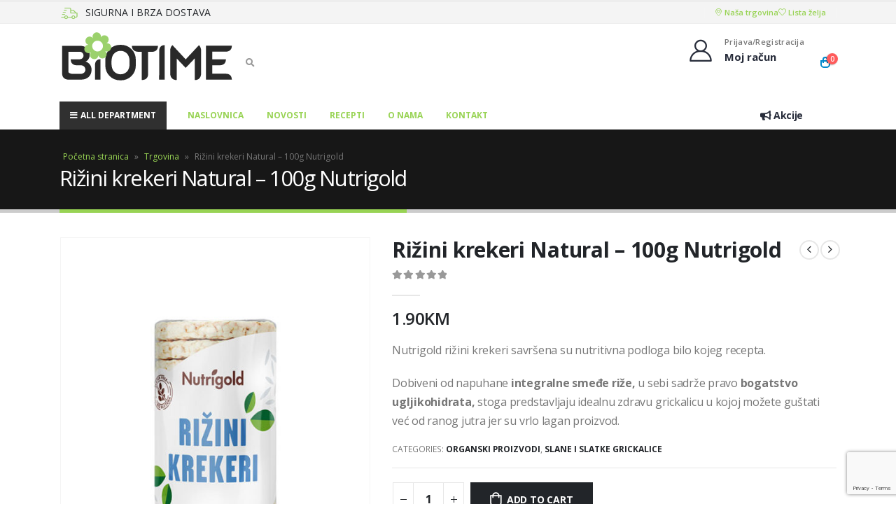

--- FILE ---
content_type: text/html; charset=UTF-8
request_url: https://biotime.ba/proizvod/rizini-krekeri-natural-100g-nutrigold/
body_size: 25229
content:
<!DOCTYPE html>
<html lang="hr">
<head>
	<meta charset="UTF-8">
	<!--[if IE]><meta http-equiv='X-UA-Compatible' content='IE=edge,chrome=1'><![endif]-->
	<meta name="viewport" content="width=device-width, initial-scale=1.0, minimum-scale=1.0">
	<link rel="profile" href="http://gmpg.org/xfn/11" />
	<link rel="pingback" href="https://biotime.ba/xmlrpc.php" />

		<link rel="shortcut icon" href="//biotime.ba/wp-content/uploads/2021/05/favicon.png" type="image/x-icon" />
		<link rel="apple-touch-icon" href="//biotime.ba/wp-content/uploads/2021/05/favicon.png">
		<link rel="apple-touch-icon" sizes="120x120" href="//biotime.ba/wp-content/uploads/2021/05/favicon.png">
		<link rel="apple-touch-icon" sizes="76x76" href="//biotime.ba/wp-content/uploads/2021/05/favicon.png">
		<link rel="apple-touch-icon" sizes="152x152" href="//biotime.ba/wp-content/uploads/2021/05/favicon.png">
					<script>document.documentElement.className = document.documentElement.className + ' yes-js js_active js'</script>
				<meta name='robots' content='index, follow, max-image-preview:large, max-snippet:-1, max-video-preview:-1' />

	<!-- This site is optimized with the Yoast SEO plugin v22.9 - https://yoast.com/wordpress/plugins/seo/ -->
	<title>Rižini krekeri Natural - 100g Nutrigold - Biotime Mostar</title>
	<link rel="canonical" href="https://biotime.ba/proizvod/rizini-krekeri-natural-100g-nutrigold/" />
	<meta property="og:locale" content="hr_HR" />
	<meta property="og:type" content="article" />
	<meta property="og:title" content="Rižini krekeri Natural - 100g Nutrigold - Biotime Mostar" />
	<meta property="og:description" content="Nutrigold rižini krekeri savršena su nutritivna podloga bilo kojeg recepta.  Dobiveni od napuhane integralne smeđe riže, u sebi sadrže pravo bogatstvo ugljikohidrata, stoga predstavljaju idealnu zdravu grickalicu u kojoj možete guštati već od ranog jutra jer su vrlo lagan proizvod." />
	<meta property="og:url" content="https://biotime.ba/proizvod/rizini-krekeri-natural-100g-nutrigold/" />
	<meta property="og:site_name" content="Biotime Mostar" />
	<meta property="article:modified_time" content="2024-09-13T08:01:51+00:00" />
	<meta property="og:image" content="https://biotime.ba/wp-content/uploads/2022/08/krekeri-ri.jpg" />
	<meta property="og:image:width" content="600" />
	<meta property="og:image:height" content="800" />
	<meta property="og:image:type" content="image/jpeg" />
	<meta name="twitter:card" content="summary_large_image" />
	<meta name="twitter:label1" content="Procijenjeno vrijeme čitanja" />
	<meta name="twitter:data1" content="1 minuta" />
	<script type="application/ld+json" class="yoast-schema-graph">{"@context":"https://schema.org","@graph":[{"@type":"WebPage","@id":"https://biotime.ba/proizvod/rizini-krekeri-natural-100g-nutrigold/","url":"https://biotime.ba/proizvod/rizini-krekeri-natural-100g-nutrigold/","name":"Rižini krekeri Natural - 100g Nutrigold - Biotime Mostar","isPartOf":{"@id":"https://biotime.ba/#website"},"primaryImageOfPage":{"@id":"https://biotime.ba/proizvod/rizini-krekeri-natural-100g-nutrigold/#primaryimage"},"image":{"@id":"https://biotime.ba/proizvod/rizini-krekeri-natural-100g-nutrigold/#primaryimage"},"thumbnailUrl":"https://biotime.ba/wp-content/uploads/2022/08/krekeri-ri.jpg","datePublished":"2022-08-04T18:09:40+00:00","dateModified":"2024-09-13T08:01:51+00:00","breadcrumb":{"@id":"https://biotime.ba/proizvod/rizini-krekeri-natural-100g-nutrigold/#breadcrumb"},"inLanguage":"hr","potentialAction":[{"@type":"ReadAction","target":["https://biotime.ba/proizvod/rizini-krekeri-natural-100g-nutrigold/"]}]},{"@type":"ImageObject","inLanguage":"hr","@id":"https://biotime.ba/proizvod/rizini-krekeri-natural-100g-nutrigold/#primaryimage","url":"https://biotime.ba/wp-content/uploads/2022/08/krekeri-ri.jpg","contentUrl":"https://biotime.ba/wp-content/uploads/2022/08/krekeri-ri.jpg","width":600,"height":800},{"@type":"BreadcrumbList","@id":"https://biotime.ba/proizvod/rizini-krekeri-natural-100g-nutrigold/#breadcrumb","itemListElement":[{"@type":"ListItem","position":1,"name":"Početna stranica","item":"https://biotime.ba/"},{"@type":"ListItem","position":2,"name":"Trgovina","item":"https://biotime.ba/trgovina/"},{"@type":"ListItem","position":3,"name":"Rižini krekeri Natural &#8211; 100g Nutrigold"}]},{"@type":"WebSite","@id":"https://biotime.ba/#website","url":"https://biotime.ba/","name":"Biotime Mostar","description":"Povratak prirodi","publisher":{"@id":"https://biotime.ba/#organization"},"potentialAction":[{"@type":"SearchAction","target":{"@type":"EntryPoint","urlTemplate":"https://biotime.ba/?s={search_term_string}"},"query-input":"required name=search_term_string"}],"inLanguage":"hr"},{"@type":"Organization","@id":"https://biotime.ba/#organization","name":"BioTime","url":"https://biotime.ba/","logo":{"@type":"ImageObject","inLanguage":"hr","@id":"https://biotime.ba/#/schema/logo/image/","url":"https://biotime.ba/wp-content/uploads/2021/05/biotime-logo.svg","contentUrl":"https://biotime.ba/wp-content/uploads/2021/05/biotime-logo.svg","width":1,"height":1,"caption":"BioTime"},"image":{"@id":"https://biotime.ba/#/schema/logo/image/"}}]}</script>
	<!-- / Yoast SEO plugin. -->


<link rel="alternate" type="application/rss+xml" title="Biotime Mostar &raquo; Kanal" href="https://biotime.ba/feed/" />
<link rel="alternate" type="application/rss+xml" title="Biotime Mostar &raquo; Kanal komentara" href="https://biotime.ba/comments/feed/" />
<link rel="alternate" title="oEmbed (JSON)" type="application/json+oembed" href="https://biotime.ba/wp-json/oembed/1.0/embed?url=https%3A%2F%2Fbiotime.ba%2Fproizvod%2Frizini-krekeri-natural-100g-nutrigold%2F" />
<link rel="alternate" title="oEmbed (XML)" type="text/xml+oembed" href="https://biotime.ba/wp-json/oembed/1.0/embed?url=https%3A%2F%2Fbiotime.ba%2Fproizvod%2Frizini-krekeri-natural-100g-nutrigold%2F&#038;format=xml" />
<style id='wp-img-auto-sizes-contain-inline-css'>
img:is([sizes=auto i],[sizes^="auto," i]){contain-intrinsic-size:3000px 1500px}
/*# sourceURL=wp-img-auto-sizes-contain-inline-css */
</style>
<style id='wp-emoji-styles-inline-css'>

	img.wp-smiley, img.emoji {
		display: inline !important;
		border: none !important;
		box-shadow: none !important;
		height: 1em !important;
		width: 1em !important;
		margin: 0 0.07em !important;
		vertical-align: -0.1em !important;
		background: none !important;
		padding: 0 !important;
	}
/*# sourceURL=wp-emoji-styles-inline-css */
</style>
<link rel='stylesheet' id='wp-block-library-css' href='https://biotime.ba/wp-includes/css/dist/block-library/style.min.css?ver=6.9' media='all' />
<link rel='stylesheet' id='wc-blocks-style-css' href='https://biotime.ba/wp-content/plugins/woocommerce/assets/client/blocks/wc-blocks.css?ver=wc-9.0.0' media='all' />
<style id='global-styles-inline-css'>
:root{--wp--preset--aspect-ratio--square: 1;--wp--preset--aspect-ratio--4-3: 4/3;--wp--preset--aspect-ratio--3-4: 3/4;--wp--preset--aspect-ratio--3-2: 3/2;--wp--preset--aspect-ratio--2-3: 2/3;--wp--preset--aspect-ratio--16-9: 16/9;--wp--preset--aspect-ratio--9-16: 9/16;--wp--preset--color--black: #000000;--wp--preset--color--cyan-bluish-gray: #abb8c3;--wp--preset--color--white: #ffffff;--wp--preset--color--pale-pink: #f78da7;--wp--preset--color--vivid-red: #cf2e2e;--wp--preset--color--luminous-vivid-orange: #ff6900;--wp--preset--color--luminous-vivid-amber: #fcb900;--wp--preset--color--light-green-cyan: #7bdcb5;--wp--preset--color--vivid-green-cyan: #00d084;--wp--preset--color--pale-cyan-blue: #8ed1fc;--wp--preset--color--vivid-cyan-blue: #0693e3;--wp--preset--color--vivid-purple: #9b51e0;--wp--preset--color--primary: #98d354;--wp--preset--color--secondary: #e36159;--wp--preset--color--tertiary: #2baab1;--wp--preset--color--quaternary: #383f48;--wp--preset--color--dark: #212529;--wp--preset--color--light: #ffffff;--wp--preset--gradient--vivid-cyan-blue-to-vivid-purple: linear-gradient(135deg,rgb(6,147,227) 0%,rgb(155,81,224) 100%);--wp--preset--gradient--light-green-cyan-to-vivid-green-cyan: linear-gradient(135deg,rgb(122,220,180) 0%,rgb(0,208,130) 100%);--wp--preset--gradient--luminous-vivid-amber-to-luminous-vivid-orange: linear-gradient(135deg,rgb(252,185,0) 0%,rgb(255,105,0) 100%);--wp--preset--gradient--luminous-vivid-orange-to-vivid-red: linear-gradient(135deg,rgb(255,105,0) 0%,rgb(207,46,46) 100%);--wp--preset--gradient--very-light-gray-to-cyan-bluish-gray: linear-gradient(135deg,rgb(238,238,238) 0%,rgb(169,184,195) 100%);--wp--preset--gradient--cool-to-warm-spectrum: linear-gradient(135deg,rgb(74,234,220) 0%,rgb(151,120,209) 20%,rgb(207,42,186) 40%,rgb(238,44,130) 60%,rgb(251,105,98) 80%,rgb(254,248,76) 100%);--wp--preset--gradient--blush-light-purple: linear-gradient(135deg,rgb(255,206,236) 0%,rgb(152,150,240) 100%);--wp--preset--gradient--blush-bordeaux: linear-gradient(135deg,rgb(254,205,165) 0%,rgb(254,45,45) 50%,rgb(107,0,62) 100%);--wp--preset--gradient--luminous-dusk: linear-gradient(135deg,rgb(255,203,112) 0%,rgb(199,81,192) 50%,rgb(65,88,208) 100%);--wp--preset--gradient--pale-ocean: linear-gradient(135deg,rgb(255,245,203) 0%,rgb(182,227,212) 50%,rgb(51,167,181) 100%);--wp--preset--gradient--electric-grass: linear-gradient(135deg,rgb(202,248,128) 0%,rgb(113,206,126) 100%);--wp--preset--gradient--midnight: linear-gradient(135deg,rgb(2,3,129) 0%,rgb(40,116,252) 100%);--wp--preset--font-size--small: 13px;--wp--preset--font-size--medium: 20px;--wp--preset--font-size--large: 36px;--wp--preset--font-size--x-large: 42px;--wp--preset--spacing--20: 0.44rem;--wp--preset--spacing--30: 0.67rem;--wp--preset--spacing--40: 1rem;--wp--preset--spacing--50: 1.5rem;--wp--preset--spacing--60: 2.25rem;--wp--preset--spacing--70: 3.38rem;--wp--preset--spacing--80: 5.06rem;--wp--preset--shadow--natural: 6px 6px 9px rgba(0, 0, 0, 0.2);--wp--preset--shadow--deep: 12px 12px 50px rgba(0, 0, 0, 0.4);--wp--preset--shadow--sharp: 6px 6px 0px rgba(0, 0, 0, 0.2);--wp--preset--shadow--outlined: 6px 6px 0px -3px rgb(255, 255, 255), 6px 6px rgb(0, 0, 0);--wp--preset--shadow--crisp: 6px 6px 0px rgb(0, 0, 0);}:where(.is-layout-flex){gap: 0.5em;}:where(.is-layout-grid){gap: 0.5em;}body .is-layout-flex{display: flex;}.is-layout-flex{flex-wrap: wrap;align-items: center;}.is-layout-flex > :is(*, div){margin: 0;}body .is-layout-grid{display: grid;}.is-layout-grid > :is(*, div){margin: 0;}:where(.wp-block-columns.is-layout-flex){gap: 2em;}:where(.wp-block-columns.is-layout-grid){gap: 2em;}:where(.wp-block-post-template.is-layout-flex){gap: 1.25em;}:where(.wp-block-post-template.is-layout-grid){gap: 1.25em;}.has-black-color{color: var(--wp--preset--color--black) !important;}.has-cyan-bluish-gray-color{color: var(--wp--preset--color--cyan-bluish-gray) !important;}.has-white-color{color: var(--wp--preset--color--white) !important;}.has-pale-pink-color{color: var(--wp--preset--color--pale-pink) !important;}.has-vivid-red-color{color: var(--wp--preset--color--vivid-red) !important;}.has-luminous-vivid-orange-color{color: var(--wp--preset--color--luminous-vivid-orange) !important;}.has-luminous-vivid-amber-color{color: var(--wp--preset--color--luminous-vivid-amber) !important;}.has-light-green-cyan-color{color: var(--wp--preset--color--light-green-cyan) !important;}.has-vivid-green-cyan-color{color: var(--wp--preset--color--vivid-green-cyan) !important;}.has-pale-cyan-blue-color{color: var(--wp--preset--color--pale-cyan-blue) !important;}.has-vivid-cyan-blue-color{color: var(--wp--preset--color--vivid-cyan-blue) !important;}.has-vivid-purple-color{color: var(--wp--preset--color--vivid-purple) !important;}.has-black-background-color{background-color: var(--wp--preset--color--black) !important;}.has-cyan-bluish-gray-background-color{background-color: var(--wp--preset--color--cyan-bluish-gray) !important;}.has-white-background-color{background-color: var(--wp--preset--color--white) !important;}.has-pale-pink-background-color{background-color: var(--wp--preset--color--pale-pink) !important;}.has-vivid-red-background-color{background-color: var(--wp--preset--color--vivid-red) !important;}.has-luminous-vivid-orange-background-color{background-color: var(--wp--preset--color--luminous-vivid-orange) !important;}.has-luminous-vivid-amber-background-color{background-color: var(--wp--preset--color--luminous-vivid-amber) !important;}.has-light-green-cyan-background-color{background-color: var(--wp--preset--color--light-green-cyan) !important;}.has-vivid-green-cyan-background-color{background-color: var(--wp--preset--color--vivid-green-cyan) !important;}.has-pale-cyan-blue-background-color{background-color: var(--wp--preset--color--pale-cyan-blue) !important;}.has-vivid-cyan-blue-background-color{background-color: var(--wp--preset--color--vivid-cyan-blue) !important;}.has-vivid-purple-background-color{background-color: var(--wp--preset--color--vivid-purple) !important;}.has-black-border-color{border-color: var(--wp--preset--color--black) !important;}.has-cyan-bluish-gray-border-color{border-color: var(--wp--preset--color--cyan-bluish-gray) !important;}.has-white-border-color{border-color: var(--wp--preset--color--white) !important;}.has-pale-pink-border-color{border-color: var(--wp--preset--color--pale-pink) !important;}.has-vivid-red-border-color{border-color: var(--wp--preset--color--vivid-red) !important;}.has-luminous-vivid-orange-border-color{border-color: var(--wp--preset--color--luminous-vivid-orange) !important;}.has-luminous-vivid-amber-border-color{border-color: var(--wp--preset--color--luminous-vivid-amber) !important;}.has-light-green-cyan-border-color{border-color: var(--wp--preset--color--light-green-cyan) !important;}.has-vivid-green-cyan-border-color{border-color: var(--wp--preset--color--vivid-green-cyan) !important;}.has-pale-cyan-blue-border-color{border-color: var(--wp--preset--color--pale-cyan-blue) !important;}.has-vivid-cyan-blue-border-color{border-color: var(--wp--preset--color--vivid-cyan-blue) !important;}.has-vivid-purple-border-color{border-color: var(--wp--preset--color--vivid-purple) !important;}.has-vivid-cyan-blue-to-vivid-purple-gradient-background{background: var(--wp--preset--gradient--vivid-cyan-blue-to-vivid-purple) !important;}.has-light-green-cyan-to-vivid-green-cyan-gradient-background{background: var(--wp--preset--gradient--light-green-cyan-to-vivid-green-cyan) !important;}.has-luminous-vivid-amber-to-luminous-vivid-orange-gradient-background{background: var(--wp--preset--gradient--luminous-vivid-amber-to-luminous-vivid-orange) !important;}.has-luminous-vivid-orange-to-vivid-red-gradient-background{background: var(--wp--preset--gradient--luminous-vivid-orange-to-vivid-red) !important;}.has-very-light-gray-to-cyan-bluish-gray-gradient-background{background: var(--wp--preset--gradient--very-light-gray-to-cyan-bluish-gray) !important;}.has-cool-to-warm-spectrum-gradient-background{background: var(--wp--preset--gradient--cool-to-warm-spectrum) !important;}.has-blush-light-purple-gradient-background{background: var(--wp--preset--gradient--blush-light-purple) !important;}.has-blush-bordeaux-gradient-background{background: var(--wp--preset--gradient--blush-bordeaux) !important;}.has-luminous-dusk-gradient-background{background: var(--wp--preset--gradient--luminous-dusk) !important;}.has-pale-ocean-gradient-background{background: var(--wp--preset--gradient--pale-ocean) !important;}.has-electric-grass-gradient-background{background: var(--wp--preset--gradient--electric-grass) !important;}.has-midnight-gradient-background{background: var(--wp--preset--gradient--midnight) !important;}.has-small-font-size{font-size: var(--wp--preset--font-size--small) !important;}.has-medium-font-size{font-size: var(--wp--preset--font-size--medium) !important;}.has-large-font-size{font-size: var(--wp--preset--font-size--large) !important;}.has-x-large-font-size{font-size: var(--wp--preset--font-size--x-large) !important;}
/*# sourceURL=global-styles-inline-css */
</style>

<style id='classic-theme-styles-inline-css'>
/*! This file is auto-generated */
.wp-block-button__link{color:#fff;background-color:#32373c;border-radius:9999px;box-shadow:none;text-decoration:none;padding:calc(.667em + 2px) calc(1.333em + 2px);font-size:1.125em}.wp-block-file__button{background:#32373c;color:#fff;text-decoration:none}
/*# sourceURL=/wp-includes/css/classic-themes.min.css */
</style>
<link rel='stylesheet' id='contact-form-7-css' href='https://biotime.ba/wp-content/plugins/contact-form-7/includes/css/styles.css?ver=5.9.6' media='all' />
<style id='woocommerce-inline-inline-css'>
.woocommerce form .form-row .required { visibility: visible; }
/*# sourceURL=woocommerce-inline-inline-css */
</style>
<link rel='stylesheet' id='jquery-selectBox-css' href='https://biotime.ba/wp-content/plugins/yith-woocommerce-wishlist/assets/css/jquery.selectBox.css?ver=1.2.0' media='all' />
<link rel='stylesheet' id='woocommerce_prettyPhoto_css-css' href='//biotime.ba/wp-content/plugins/woocommerce/assets/css/prettyPhoto.css?ver=3.1.6' media='all' />
<link rel='stylesheet' id='yith-wcwl-main-css' href='https://biotime.ba/wp-content/plugins/yith-woocommerce-wishlist/assets/css/style.css?ver=3.35.0' media='all' />
<style id='yith-wcwl-main-inline-css'>
.yith-wcwl-share li a{color: #FFFFFF;}.yith-wcwl-share li a:hover{color: #FFFFFF;}.yith-wcwl-share a.facebook{background: #39599E; background-color: #39599E;}.yith-wcwl-share a.facebook:hover{background: #595A5A; background-color: #595A5A;}.yith-wcwl-share a.twitter{background: #45AFE2; background-color: #45AFE2;}.yith-wcwl-share a.twitter:hover{background: #595A5A; background-color: #595A5A;}.yith-wcwl-share a.pinterest{background: #AB2E31; background-color: #AB2E31;}.yith-wcwl-share a.pinterest:hover{background: #595A5A; background-color: #595A5A;}.yith-wcwl-share a.email{background: #FBB102; background-color: #FBB102;}.yith-wcwl-share a.email:hover{background: #595A5A; background-color: #595A5A;}.yith-wcwl-share a.whatsapp{background: #00A901; background-color: #00A901;}.yith-wcwl-share a.whatsapp:hover{background: #595A5A; background-color: #595A5A;}
/*# sourceURL=yith-wcwl-main-inline-css */
</style>
<link rel='stylesheet' id='flexible-shipping-free-shipping-css' href='https://biotime.ba/wp-content/plugins/flexible-shipping/assets/dist/css/free-shipping.css?ver=4.25.1.2' media='all' />
<link rel='stylesheet' id='js_composer_front-css' href='https://biotime.ba/wp-content/uploads/porto_styles/js_composer.css?ver=6.0.7' media='all' />
<link rel='stylesheet' id='bootstrap-css' href='https://biotime.ba/wp-content/uploads/porto_styles/bootstrap.css?ver=6.0.7' media='all' />
<link rel='stylesheet' id='porto-plugins-css' href='https://biotime.ba/wp-content/themes/biotime/css/plugins.css?ver=6.9' media='all' />
<link rel='stylesheet' id='porto-theme-css' href='https://biotime.ba/wp-content/themes/biotime/css/theme.css?ver=6.9' media='all' />
<link rel='stylesheet' id='porto-shortcodes-css' href='https://biotime.ba/wp-content/uploads/porto_styles/shortcodes.css?ver=6.0.7' media='all' />
<link rel='stylesheet' id='porto-theme-shop-css' href='https://biotime.ba/wp-content/themes/biotime/css/theme_shop.css?ver=6.9' media='all' />
<link rel='stylesheet' id='porto-dynamic-style-css' href='https://biotime.ba/wp-content/uploads/porto_styles/dynamic_style.css?ver=6.0.7' media='all' />
<link rel='stylesheet' id='porto-style-css' href='https://biotime.ba/wp-content/themes/biotime/style.css?ver=6.9' media='all' />
<style id='porto-style-inline-css'>
#header .logo,.side-header-narrow-bar-logo{max-width:170px}@media (min-width:1170px){#header .logo{max-width:250px}}@media (max-width:991px){#header .logo{max-width:110px}}@media (max-width:767px){#header .logo{max-width:110px}}#header.sticky-header .logo{max-width:100px}.loading-overlay-showing > .loading-overlay{opacity:1;visibility:visible;transition-delay:0}.loading-overlay{transition:visibility 0s ease-in-out 0.5s,opacity 0.5s ease-in-out;position:absolute;bottom:0;left:0;opacity:0;right:0;top:0;visibility:hidden}.loading-overlay .loader{display:inline-block;border:2px solid transparent;width:40px;height:40px;-webkit-animation:spin 0.75s infinite linear;animation:spin 0.75s infinite linear;border-image:none;border-radius:50%;vertical-align:middle;position:absolute;margin:auto;left:0;right:0;top:0;bottom:0;z-index:2;border-top-color:#98d354}.loading-overlay .loader:before{content:"";display:inline-block;border:inherit;width:inherit;height:inherit;-webkit-animation:spin 1.5s infinite ease;animation:spin 1.5s infinite ease;border-radius:inherit;position:absolute;left:-2px;top:-2px;border-top-color:inherit}body > .loading-overlay{position:fixed;z-index:999999}#header,.sticky-header .header-main.sticky{border-top:3px solid #ededed}@media (min-width:992px){}.page-top .page-title-wrap{line-height:0}.page-top .page-title:not(.b-none):after{content:'';position:absolute;width:100%;left:0;border-bottom:5px solid #98d354;bottom:-32px}body.single-product .page-top .breadcrumbs-wrap{padding-right:55px}.product-images .img-thumbnail .inner,.product-images .img-thumbnail .inner img{-webkit-transform:none;transform:none}#login-form-popup{position:relative;width:80%;max-width:525px;margin-left:auto;margin-right:auto}#login-form-popup .featured-box{margin-bottom:0;box-shadow:none;border:none;border-radius:0}#login-form-popup .featured-box .box-content{padding:45px 36px 30px;border:none}#login-form-popup .featured-box h2{text-transform:uppercase;font-size:15px;letter-spacing:.05em;font-weight:600;line-height:2}#login-form-popup .porto-social-login-section{margin-top:20px}.porto-social-login-section{background:#f4f4f2;text-align:center;padding:20px 20px 25px}.porto-social-login-section p{text-transform:uppercase;font-size:12px;font-weight:600;margin-bottom:8px}#login-form-popup .col2-set{margin-left:-20px;margin-right:-20px}#login-form-popup .col-1,#login-form-popup .col-2{padding-left:20px;padding-right:20px}@media (min-width:992px){#login-form-popup .col-1{border-right:1px solid #f5f6f6}}#login-form-popup .input-text{box-shadow:none;padding-top:10px;padding-bottom:10px;border-color:#ddd;border-radius:2px;line-height:1.5 !important}#login-form-popup .form-row{margin-bottom:20px}#login-form-popup .woocommerce-privacy-policy-text{display:none}#login-form-popup .button{border-radius:2px;padding:18px 24px;text-shadow:none;font-family:Open Sans,sans-serif;font-size:12px;letter-spacing:-0.025em}#login-form-popup label.inline{margin-top:15px;float:right;position:relative;cursor:pointer;line-height:1.5}#login-form-popup label.inline input[type=checkbox]{opacity:0;margin-right:8px;margin-top:0;margin-bottom:0}#login-form-popup label.inline span:before{content:'';position:absolute;border:1px solid #ddd;border-radius:1px;width:16px;height:16px;left:0;top:0;text-align:center;line-height:15px;font-family:'Font Awesome 5 Free';font-weight:900;font-size:9px;color:#aaa}#login-form-popup label.inline input[type=checkbox]:checked + span:before{content:'\f00c'}#login-form-popup .social-button i{font-size:16px;margin-right:8px}.porto-social-login-section .google-plus{background:#dd4e31}.porto-social-login-section .facebook{background:#3a589d}.porto-social-login-section .twitter{background:#1aa9e1}.featured-box .porto-social-login-section i{color:#fff}.porto-social-login-section .social-button:hover{background:var(--primary)}#login-form-popup{max-width:480px}html.panel-opened body > .mfp-bg{z-index:9042}html.panel-opened body > .mfp-wrap{z-index:9043}
/*# sourceURL=porto-style-inline-css */
</style>
<link rel='stylesheet' id='styles-child-css' href='https://biotime.ba/wp-content/themes/biotime-child/style.css?ver=6.9' media='all' />
<script src="https://biotime.ba/wp-includes/js/jquery/jquery.min.js?ver=3.7.1" id="jquery-core-js"></script>
<script src="https://biotime.ba/wp-includes/js/jquery/jquery-migrate.min.js?ver=3.4.1" id="jquery-migrate-js"></script>
<script src="https://biotime.ba/wp-content/plugins/woocommerce/assets/js/jquery-blockui/jquery.blockUI.min.js?ver=2.7.0-wc.9.0.0" id="jquery-blockui-js" data-wp-strategy="defer"></script>
<script id="wc-add-to-cart-js-extra">
var wc_add_to_cart_params = {"ajax_url":"/wp-admin/admin-ajax.php","wc_ajax_url":"/?wc-ajax=%%endpoint%%","i18n_view_cart":"View cart","cart_url":"https://biotime.ba/kosarica/","is_cart":"","cart_redirect_after_add":"no"};
//# sourceURL=wc-add-to-cart-js-extra
</script>
<script src="https://biotime.ba/wp-content/plugins/woocommerce/assets/js/frontend/add-to-cart.min.js?ver=9.0.0" id="wc-add-to-cart-js" data-wp-strategy="defer"></script>
<script id="wc-single-product-js-extra">
var wc_single_product_params = {"i18n_required_rating_text":"Please select a rating","review_rating_required":"yes","flexslider":{"rtl":false,"animation":"slide","smoothHeight":true,"directionNav":false,"controlNav":"thumbnails","slideshow":false,"animationSpeed":500,"animationLoop":false,"allowOneSlide":false},"zoom_enabled":"","zoom_options":[],"photoswipe_enabled":"","photoswipe_options":{"shareEl":false,"closeOnScroll":false,"history":false,"hideAnimationDuration":0,"showAnimationDuration":0},"flexslider_enabled":""};
//# sourceURL=wc-single-product-js-extra
</script>
<script src="https://biotime.ba/wp-content/plugins/woocommerce/assets/js/frontend/single-product.min.js?ver=9.0.0" id="wc-single-product-js" defer data-wp-strategy="defer"></script>
<script src="https://biotime.ba/wp-content/plugins/woocommerce/assets/js/js-cookie/js.cookie.min.js?ver=2.1.4-wc.9.0.0" id="js-cookie-js" defer data-wp-strategy="defer"></script>
<script id="woocommerce-js-extra">
var woocommerce_params = {"ajax_url":"/wp-admin/admin-ajax.php","wc_ajax_url":"/?wc-ajax=%%endpoint%%"};
//# sourceURL=woocommerce-js-extra
</script>
<script src="https://biotime.ba/wp-content/plugins/woocommerce/assets/js/frontend/woocommerce.min.js?ver=9.0.0" id="woocommerce-js" defer data-wp-strategy="defer"></script>
<script src="https://biotime.ba/wp-content/plugins/js_composer/assets/js/vendors/woocommerce-add-to-cart.js?ver=6.6.0" id="vc_woocommerce-add-to-cart-js-js"></script>
<script src="https://biotime.ba/wp-content/themes/biotime-child/custom-script.js?ver=6.9" id="custom-script-js"></script>
<link rel="https://api.w.org/" href="https://biotime.ba/wp-json/" /><link rel="alternate" title="JSON" type="application/json" href="https://biotime.ba/wp-json/wp/v2/product/2443" /><link rel="EditURI" type="application/rsd+xml" title="RSD" href="https://biotime.ba/xmlrpc.php?rsd" />
<meta name="generator" content="WordPress 6.9" />
<meta name="generator" content="WooCommerce 9.0.0" />
<link rel='shortlink' href='https://biotime.ba/?p=2443' />
		<script type="text/javascript">
		WebFontConfig = {
			google: { families: [ 'Open+Sans:200,300,400,500,600,700,800','Shadows+Into+Light:400,700','Playfair+Display:400,700' ] }
		};
		(function(d) {
			var wf = d.createElement('script'), s = d.scripts[0];
			wf.src = 'https://biotime.ba/wp-content/themes/biotime/js/libs/webfont.js';
			wf.async = true;
			s.parentNode.insertBefore(wf, s);
		})(document);</script>
			<noscript><style>.woocommerce-product-gallery{ opacity: 1 !important; }</style></noscript>
	<meta name="generator" content="Powered by WPBakery Page Builder - drag and drop page builder for WordPress."/>
<link rel="icon" href="https://biotime.ba/wp-content/uploads/2021/05/favicon.png" sizes="32x32" />
<link rel="icon" href="https://biotime.ba/wp-content/uploads/2021/05/favicon.png" sizes="192x192" />
<link rel="apple-touch-icon" href="https://biotime.ba/wp-content/uploads/2021/05/favicon.png" />
<meta name="msapplication-TileImage" content="https://biotime.ba/wp-content/uploads/2021/05/favicon.png" />
		<style id="wp-custom-css">
			#footer .footer-bottom{
	padding-bottom: 10px;
}
.org-products .porto-products{
    margin-bottom: -10px !important;
}

#menu-main-menu .sub-menu{ min-height: 300px; }

/* Hide mini cart open */
#mini-cart.minicart-offcanvas .cart-popup, #mini-cart .minicart-overlay {
	display: none !important;
}
		</style>
		<noscript><style> .wpb_animate_when_almost_visible { opacity: 1; }</style></noscript></head>
<body class="wp-singular product-template-default single single-product postid-2443 wp-embed-responsive wp-theme-biotime wp-child-theme-biotime-child theme-biotime woocommerce woocommerce-page woocommerce-no-js login-popup full blog-1 loading-overlay-showing wpb-js-composer js-comp-ver-6.6.0 vc_responsive">
<div class="loading-overlay"><div class="bounce-loader"><div class="bounce1"></div><div class="bounce2"></div><div class="bounce3"></div></div></div>
	<div class="page-wrapper"><!-- page wrapper -->

		
								<!-- header wrapper -->
			<div class="header-wrapper">
								

	<header id="header" class="header-builder">
	
	<div class="header-top"><div class="header-row container"><div class="header-col header-left"><div class="custom-html"><div class="d-none d-xl-flex align-items-center shipping">
	<i class="porto-icon-shipping mr-2"></i>
	<h5 class="mb-0">SIGURNA I BRZA DOSTAVA</h5>
</div></div></div><div class="header-col header-right"><span class="separator"></span><div class="custom-html"><div class="d-flex top-menu">
	<div class="menu-item">
		<a target="_blank" href="https://bit.ly/3y6mZP9">
			<i class="Simple-Line-Icons-location-pin"></i>
			Naša trgovina
		</a>
	</div>
	<div class="menu-item">		
	</div>
	<div class="menu-item">		
	</div>
	<div class="menu-item">
		<a href="/lista-zelja/">
			<i class="Simple-Line-Icons-heart"></i>
			Lista želja
		</a>
	</div>		
</div></div><span class="separator"></span></div></div></div><div class="header-main"><div class="header-row container"><div class="header-col header-left"><a class="mobile-toggle"><i class="fas fa-bars"></i></a>		<div class="logo">
		<a href="https://biotime.ba/" title="Biotime Mostar - Povratak prirodi"  rel="home">
		<img class="img-responsive standard-logo retina-logo" src="//biotime.ba/wp-content/uploads/2021/11/logo-b.svg" alt="Biotime Mostar" />	</a>
			</div>
		<div class="searchform-popup search-popup"><a class="search-toggle"><i class="fas fa-search"></i><span class="search-text">Search</span></a>	<form action="https://biotime.ba/" method="get"
		class="searchform">
		<div class="searchform-fields">
			<span class="text"><input name="s" type="text" value="" placeholder="Search&hellip;" autocomplete="off" /></span>
						<span class="button-wrap">
							<button class="btn btn-special" title="Search" type="submit"><i class="fas fa-search"></i></button>
						</span>
		</div>
				<div class="live-search-list"></div>
			</form>
	</div></div><div class="header-col header-right"><a href="https://biotime.ba/lista-zelja/" title="Wishlist" class="my-wishlist"><i class="porto-icon-wishlist-2"></i><span class="wishlist-count">0</span></a><a href="https://biotime.ba/moj-racun/" title="My Account" class="my-account"><i class="porto-icon-user-2"></i></a><div class="porto-block"><style>.vc_custom_1620827679543{margin-top: -13px !important;}@media (min-width: 992px ) {
    #header .my-wishlist, #header .my-account { display: none; }
}
@media(max-width: 991px) {
    #header .searchform-popup, .header-main .porto-block { display: none; }

}</style><div class="vc_row wpb_row row"><div class="vc_column_container col-md-12"><div class="wpb_wrapper vc_column-inner"><a class="porto-sicon-box-link" href="https://biotime.ba/moj-racun/" title='Moj račun'><div class="porto-sicon-box  vc_custom_1620827679543 text-left login-link  wpb_custom_1efe903570d178ff0a9b7bfa5febd3a4 style_2 default-icon"><div class="porto-sicon-default"><div class="porto-just-icon-wrapper porto-icon none" style="color:#282d3b;font-size:32px;"><i class="porto-icon-user-2"></i></div></div><div class="porto-sicon-header"><h3 class="porto-sicon-title" style="font-weight:600;font-size:11px;line-height:13px;letter-spacing:0.3px;color:#777777;">Prijava/Registracija</h3><p style="font-weight:700;font-size:15px;color:#282d3b;">Moj račun</p></div> <!-- header --></div><!-- porto-sicon-box --></a></div></div></div></div>			<a href="/kosarica" id="mini-cart" class="simple">
			<div class="cart-head">
			<span class="cart-icon"><i class="minicart-icon minicart-icon-default"></i><span class="cart-items">0</span></span><span class="cart-items-text">0 items</span>			</div>
					<div class="cart-popup widget_shopping_cart">
				<div class="widget_shopping_cart_content">
									<div class="cart-loading"></div>
								</div>
			</div>
						</a>
		</div></div>
<div id="nav-panel">
	<div class="container">
		<div class="mobile-nav-wrap">
		<div class="menu-wrap"><ul id="menu-main-menu" class="mobile-menu accordion-menu"><li id="accordion-menu-item-555" class="menu-item menu-item-type-custom menu-item-object-custom menu-item-has-children has-sub"><a href="#"><i class="fas fa-pills"></i>Dodaci prehrani</a>
<span class="arrow"></span><ul class="sub-menu">
	<li id="accordion-menu-item-566" class="menu-block menu-item menu-item-type-custom menu-item-object-custom"><a href="#">Dodaci prehrani submenu</a><div class="menu-block menu-block-after"><div class="porto-block"><style>.vc_custom_1736271364002{padding-top: 10px !important;padding-right: 10px !important;padding-left: 10px !important;}</style><p><div class="vc_row wpb_row row vc_custom_1736271364002"><div class="vc_column_container col-md-12"><div class="wpb_wrapper vc_column-inner"><style>#porto-product-categories-3563 li.product-category .thumb-info-wrapper:after { background-color: rgba(27, 27, 23, 0.5); }#porto-product-categories-3563 li.product-category:hover .thumb-info-wrapper:after { background-color: rgba(27, 27, 23, 0.35); }</style><div id="porto-product-categories-3563" class="porto-products wpb_content_element  hide-count"><div class="woocommerce columns-4"><ul class="products products-container grid category-pos-bottom category-text-left show-nav-middle pcols-lg-4 pcols-md-3 pcols-xs-2 pcols-ls-1 pwidth-lg-1 pwidth-md-1 pwidth-xs-1 pwidth-ls-1 is-shortcode"
	 data-cur_page="1" data-max_page="0" data-product_layout="product-default">

<li class="product-category product-col">
		<a href="https://biotime.ba/kategorija-proizvoda/dodaci-prehrani/ljekovite-gljive/">
		<span class="thumb-info  align-center">
									<span class="thumb-info-wrapper tf-none">
					<img class="porto-lazyload" src="https://biotime.ba/wp-content/themes/biotime/images/lazy.png" data-oi="https://biotime.ba/wp-content/uploads/2021/05/ljekovite-gljive.jpg" alt="Morske alge i ljekovite gljive" width="500" height="500" />				</span>
													<span class="thumb-info-wrap">
					<span class="thumb-info-title">
																<h3 class="sub-title thumb-info-inner">Morske alge i ljekovite gljive</h3>
																		<span class="thumb-info-type">
																 <mark class="count">13</mark> Products							</span>
																			</span>
				</span>
					</span>
	</a>

	
	</li>

<li class="product-category product-col">
		<a href="https://biotime.ba/kategorija-proizvoda/dodaci-prehrani/pcelinji-proizvodi/">
		<span class="thumb-info  align-center">
									<span class="thumb-info-wrapper tf-none">
					<img class="porto-lazyload" src="https://biotime.ba/wp-content/themes/biotime/images/lazy.png" data-oi="https://biotime.ba/wp-content/uploads/2021/05/pcelinji-proizvodi.jpg" alt="Pčelinji proizvodi" width="500" height="500" />				</span>
													<span class="thumb-info-wrap">
					<span class="thumb-info-title">
																<h3 class="sub-title thumb-info-inner">Pčelinji proizvodi</h3>
																		<span class="thumb-info-type">
																 <mark class="count">18</mark> Products							</span>
																			</span>
				</span>
					</span>
	</a>

	
	</li>

<li class="product-category product-col">
		<a href="https://biotime.ba/kategorija-proizvoda/dodaci-prehrani/probiotici-biljna-vlakna-i-enzimi/">
		<span class="thumb-info  align-center">
									<span class="thumb-info-wrapper tf-none">
					<img class="porto-lazyload" src="https://biotime.ba/wp-content/themes/biotime/images/lazy.png" data-oi="https://biotime.ba/wp-content/uploads/2021/05/probiotici-vlakna.jpg" alt="Probiotici, biljna vlakna i enzimi" width="500" height="500" />				</span>
													<span class="thumb-info-wrap">
					<span class="thumb-info-title">
																<h3 class="sub-title thumb-info-inner">Probiotici, biljna vlakna i enzimi</h3>
																		<span class="thumb-info-type">
																 <mark class="count">10</mark> Products							</span>
																			</span>
				</span>
					</span>
	</a>

	
	</li>

<li class="product-category product-col">
		<a href="https://biotime.ba/kategorija-proizvoda/dodaci-prehrani/sportska-prehrana/">
		<span class="thumb-info  align-center">
									<span class="thumb-info-wrapper tf-none">
					<img class="porto-lazyload" src="https://biotime.ba/wp-content/themes/biotime/images/lazy.png" data-oi="https://biotime.ba/wp-content/uploads/2021/08/nutrigold-vegan-protein-cokolada-500x500.jpg" alt="Sportska prehrana" width="500" height="500" />				</span>
													<span class="thumb-info-wrap">
					<span class="thumb-info-title">
																<h3 class="sub-title thumb-info-inner">Sportska prehrana</h3>
																		<span class="thumb-info-type">
																 <mark class="count">26</mark> Products							</span>
																			</span>
				</span>
					</span>
	</a>

	
	</li>

<li class="product-category product-col">
		<a href="https://biotime.ba/kategorija-proizvoda/dodaci-prehrani/raw-i-superfood/">
		<span class="thumb-info  align-center">
									<span class="thumb-info-wrapper tf-none">
					<img class="porto-lazyload" src="https://biotime.ba/wp-content/themes/biotime/images/lazy.png" data-oi="https://biotime.ba/wp-content/uploads/2021/05/raw-superfood.jpg" alt="Superhrana" width="500" height="500" />				</span>
													<span class="thumb-info-wrap">
					<span class="thumb-info-title">
																<h3 class="sub-title thumb-info-inner">Superhrana</h3>
																		<span class="thumb-info-type">
																 <mark class="count">89</mark> Products							</span>
																			</span>
				</span>
					</span>
	</a>

	
	</li>

<li class="product-category product-col">
		<a href="https://biotime.ba/kategorija-proizvoda/dodaci-prehrani/ulja-ljekovito-bilje/">
		<span class="thumb-info  align-center">
									<span class="thumb-info-wrapper tf-none">
					<img class="porto-lazyload" src="https://biotime.ba/wp-content/themes/biotime/images/lazy.png" data-oi="https://biotime.ba/wp-content/uploads/2021/05/ulja.jpg" alt="Tinkture i ekstrakti" width="500" height="500" />				</span>
													<span class="thumb-info-wrap">
					<span class="thumb-info-title">
																<h3 class="sub-title thumb-info-inner">Tinkture i ekstrakti</h3>
																		<span class="thumb-info-type">
																 <mark class="count">37</mark> Products							</span>
																			</span>
				</span>
					</span>
	</a>

	
	</li>

<li class="product-category product-col">
		<a href="https://biotime.ba/kategorija-proizvoda/dodaci-prehrani/vitamini-minerali/">
		<span class="thumb-info  align-center">
									<span class="thumb-info-wrapper tf-none">
					<img class="porto-lazyload" src="https://biotime.ba/wp-content/themes/biotime/images/lazy.png" data-oi="https://biotime.ba/wp-content/uploads/woocommerce-placeholder.png" alt="Vitamini i minerali" width="500" height="500" />				</span>
													<span class="thumb-info-wrap">
					<span class="thumb-info-title">
																<h3 class="sub-title thumb-info-inner">Vitamini i minerali</h3>
																		<span class="thumb-info-type">
																 <mark class="count">108</mark> Products							</span>
																			</span>
				</span>
					</span>
	</a>

	
	</li>

<li class="product-category product-col">
		<a href="https://biotime.ba/kategorija-proizvoda/dodaci-prehrani/zelena-magma/">
		<span class="thumb-info  align-center">
									<span class="thumb-info-wrapper tf-none">
					<img class="porto-lazyload" src="https://biotime.ba/wp-content/themes/biotime/images/lazy.png" data-oi="https://biotime.ba/wp-content/uploads/2021/05/zelena-magma.jpg" alt="Zelena magma" width="500" height="500" />				</span>
													<span class="thumb-info-wrap">
					<span class="thumb-info-title">
																<h3 class="sub-title thumb-info-inner">Zelena magma</h3>
																		<span class="thumb-info-type">
																 <mark class="count">3</mark> Products							</span>
																			</span>
				</span>
					</span>
	</a>

	
	</li>
</ul>
</div></div></div></div></div></p>
</div></div></li>
</ul>
</li>
<li id="accordion-menu-item-629" class="menu-item menu-item-type-custom menu-item-object-custom menu-item-has-children has-sub"><a href="#"><i class="fas fa-paint-brush"></i>Kozmetika</a>
<span class="arrow"></span><ul class="sub-menu">
	<li id="accordion-menu-item-630" class="menu-block menu-item menu-item-type-custom menu-item-object-custom"><a href="#">Kozmetika sumbenu</a><div class="menu-block menu-block-after"><div class="porto-block"><style>.vc_custom_1736292599007{padding-top: 20px !important;padding-right: 25px !important;padding-left: 25px !important;}</style><p><div class="vc_row wpb_row row vc_custom_1736292599007"><div class="vc_column_container col-md-12"><div class="wpb_wrapper vc_column-inner"><style>#porto-product-categories-2932 li.product-category .thumb-info-wrapper:after { background-color: rgba(27, 27, 23, 0.5); }#porto-product-categories-2932 li.product-category:hover .thumb-info-wrapper:after { background-color: rgba(27, 27, 23, 0.35); }</style><div id="porto-product-categories-2932" class="porto-products wpb_content_element  hide-count"><div class="woocommerce columns-4"><ul class="products products-container grid category-pos-bottom category-text-left show-nav-middle pcols-lg-4 pcols-md-3 pcols-xs-2 pcols-ls-1 pwidth-lg-1 pwidth-md-1 pwidth-xs-1 pwidth-ls-1 is-shortcode"
	 data-cur_page="1" data-max_page="0" data-product_layout="product-default">

<li class="product-category product-col">
		<a href="https://biotime.ba/kategorija-proizvoda/kozmetika/djecja-kozmetika/">
		<span class="thumb-info  align-center">
									<span class="thumb-info-wrapper tf-none">
					<img class="porto-lazyload" src="https://biotime.ba/wp-content/themes/biotime/images/lazy.png" data-oi="https://biotime.ba/wp-content/uploads/2021/05/djecja-kozmetika.jpg" alt="Dječja kozmetika" width="500" height="500" />				</span>
													<span class="thumb-info-wrap">
					<span class="thumb-info-title">
																<h3 class="sub-title thumb-info-inner">Dječja kozmetika</h3>
																		<span class="thumb-info-type">
																 <mark class="count">16</mark> Products							</span>
																			</span>
				</span>
					</span>
	</a>

	
	</li>

<li class="product-category product-col">
		<a href="https://biotime.ba/kategorija-proizvoda/kozmetika/etericna-ulja/">
		<span class="thumb-info  align-center">
									<span class="thumb-info-wrapper tf-none">
					<img class="porto-lazyload" src="https://biotime.ba/wp-content/themes/biotime/images/lazy.png" data-oi="https://biotime.ba/wp-content/uploads/woocommerce-placeholder.png" alt="Eterična ulja" width="500" height="500" />				</span>
													<span class="thumb-info-wrap">
					<span class="thumb-info-title">
																<h3 class="sub-title thumb-info-inner">Eterična ulja</h3>
																		<span class="thumb-info-type">
																 <mark class="count">27</mark> Products							</span>
																			</span>
				</span>
					</span>
	</a>

	
	</li>

<li class="product-category product-col">
		<a href="https://biotime.ba/kategorija-proizvoda/kozmetika/intimna-njega/">
		<span class="thumb-info  align-center">
									<span class="thumb-info-wrapper tf-none">
					<img class="porto-lazyload" src="https://biotime.ba/wp-content/themes/biotime/images/lazy.png" data-oi="https://biotime.ba/wp-content/uploads/woocommerce-placeholder.png" alt="Intimna njega" width="500" height="500" />				</span>
													<span class="thumb-info-wrap">
					<span class="thumb-info-title">
																<h3 class="sub-title thumb-info-inner">Intimna njega</h3>
																		<span class="thumb-info-type">
																 <mark class="count">13</mark> Products							</span>
																			</span>
				</span>
					</span>
	</a>

	
	</li>

<li class="product-category product-col">
		<a href="https://biotime.ba/kategorija-proizvoda/kozmetika/kozmeticka-ulja/">
		<span class="thumb-info  align-center">
									<span class="thumb-info-wrapper tf-none">
					<img class="porto-lazyload" src="https://biotime.ba/wp-content/themes/biotime/images/lazy.png" data-oi="https://biotime.ba/wp-content/uploads/2021/08/6034.jpg" alt="Kozmetička ulja" width="500" height="500" />				</span>
													<span class="thumb-info-wrap">
					<span class="thumb-info-title">
																<h3 class="sub-title thumb-info-inner">Kozmetička ulja</h3>
																		<span class="thumb-info-type">
																 <mark class="count">9</mark> Products							</span>
																			</span>
				</span>
					</span>
	</a>

	
	</li>

<li class="product-category product-col">
		<a href="https://biotime.ba/kategorija-proizvoda/kozmetika/njega-zuba/">
		<span class="thumb-info  align-center">
									<span class="thumb-info-wrapper tf-none">
					<img class="porto-lazyload" src="https://biotime.ba/wp-content/themes/biotime/images/lazy.png" data-oi="https://biotime.ba/wp-content/uploads/2021/05/njega-zuba.jpg" alt="Njega zuba" width="500" height="500" />				</span>
													<span class="thumb-info-wrap">
					<span class="thumb-info-title">
																<h3 class="sub-title thumb-info-inner">Njega zuba</h3>
																		<span class="thumb-info-type">
																 <mark class="count">13</mark> Products							</span>
																			</span>
				</span>
					</span>
	</a>

	
	</li>

<li class="product-category product-col">
		<a href="https://biotime.ba/kategorija-proizvoda/kozmetika/za-kosu/">
		<span class="thumb-info  align-center">
									<span class="thumb-info-wrapper tf-none">
					<img class="porto-lazyload" src="https://biotime.ba/wp-content/themes/biotime/images/lazy.png" data-oi="https://biotime.ba/wp-content/uploads/2021/05/za-kosu.jpg" alt="Za kosu" width="500" height="500" />				</span>
													<span class="thumb-info-wrap">
					<span class="thumb-info-title">
																<h3 class="sub-title thumb-info-inner">Za kosu</h3>
																		<span class="thumb-info-type">
																 <mark class="count">87</mark> Products							</span>
																			</span>
				</span>
					</span>
	</a>

	
	</li>

<li class="product-category product-col">
		<a href="https://biotime.ba/kategorija-proizvoda/kozmetika/za-lice/">
		<span class="thumb-info  align-center">
									<span class="thumb-info-wrapper tf-none">
					<img class="porto-lazyload" src="https://biotime.ba/wp-content/themes/biotime/images/lazy.png" data-oi="https://biotime.ba/wp-content/uploads/2021/05/za-lice.jpg" alt="Za lice" width="500" height="500" />				</span>
													<span class="thumb-info-wrap">
					<span class="thumb-info-title">
																<h3 class="sub-title thumb-info-inner">Za lice</h3>
																		<span class="thumb-info-type">
																 <mark class="count">96</mark> Products							</span>
																			</span>
				</span>
					</span>
	</a>

	
	</li>

<li class="product-category product-col">
		<a href="https://biotime.ba/kategorija-proizvoda/kozmetika/za-tijelo/">
		<span class="thumb-info  align-center">
									<span class="thumb-info-wrapper tf-none">
					<img class="porto-lazyload" src="https://biotime.ba/wp-content/themes/biotime/images/lazy.png" data-oi="https://biotime.ba/wp-content/uploads/2021/05/za-tijelo.jpg" alt="Za tijelo" width="500" height="500" />				</span>
													<span class="thumb-info-wrap">
					<span class="thumb-info-title">
																<h3 class="sub-title thumb-info-inner">Za tijelo</h3>
																		<span class="thumb-info-type">
																 <mark class="count">124</mark> Products							</span>
																			</span>
				</span>
					</span>
	</a>

	
	</li>
</ul>
</div></div></div></div></div></p>
</div></div></li>
</ul>
</li>
<li id="accordion-menu-item-556" class="menu-item menu-item-type-custom menu-item-object-custom menu-item-has-children has-sub"><a href="#"><i class="fas fa-pump-soap"></i>Sredstva za čišćenje</a>
<span class="arrow"></span><ul class="sub-menu">
	<li id="accordion-menu-item-561" class="menu-block menu-item menu-item-type-custom menu-item-object-custom"><a href="#">Sredstva za čišćenje submenu</a><div class="menu-block menu-block-after"><div class="porto-block"><style>.vc_custom_1620822077066{padding-top: 20px !important;padding-right: 25px !important;padding-left: 25px !important;}</style><div class="vc_row wpb_row row vc_custom_1620822077066"><div class="vc_column_container col-md-12"><div class="wpb_wrapper vc_column-inner"><style>#porto-product-categories-5058 li.product-category .thumb-info-wrapper:after { background-color: rgba(27, 27, 23, 0.5); }#porto-product-categories-5058 li.product-category:hover .thumb-info-wrapper:after { background-color: rgba(27, 27, 23, 0.35); }</style><div id="porto-product-categories-5058" class="porto-products wpb_content_element  hide-count"><div class="woocommerce columns-4"><ul class="products products-container grid category-pos-middle category-text-center show-nav-middle pcols-lg-4 pcols-md-3 pcols-xs-2 pcols-ls-1 pwidth-lg-1 pwidth-md-1 pwidth-xs-1 pwidth-ls-1 is-shortcode"
	 data-cur_page="1" data-max_page="0" data-product_layout="product-default">

<li class="product-category product-col">
		<a href="https://biotime.ba/kategorija-proizvoda/sredstva-za-ciscenje/za-kucu/">
		<span class="thumb-info  align-center">
									<span class="thumb-info-wrapper tf-none">
					<img class="porto-lazyload" src="https://biotime.ba/wp-content/themes/biotime/images/lazy.png" data-oi="https://biotime.ba/wp-content/uploads/2021/05/za-kucu.jpg" alt="Za kuću" width="500" height="500" />				</span>
													<span class="thumb-info-wrap">
					<span class="thumb-info-title">
																<h3 class="sub-title thumb-info-inner">Za kuću</h3>
																		<span class="thumb-info-type">
																 <mark class="count">6</mark> Products							</span>
																			</span>
				</span>
					</span>
	</a>

	
	</li>

<li class="product-category product-col">
		<a href="https://biotime.ba/kategorija-proizvoda/sredstva-za-ciscenje/za-rublje/">
		<span class="thumb-info  align-center">
									<span class="thumb-info-wrapper tf-none">
					<img class="porto-lazyload" src="https://biotime.ba/wp-content/themes/biotime/images/lazy.png" data-oi="https://biotime.ba/wp-content/uploads/2021/05/za-rublje.jpg" alt="Za rublje" width="500" height="500" />				</span>
													<span class="thumb-info-wrap">
					<span class="thumb-info-title">
																<h3 class="sub-title thumb-info-inner">Za rublje</h3>
																		<span class="thumb-info-type">
																 <mark class="count">1</mark> Products							</span>
																			</span>
				</span>
					</span>
	</a>

	
	</li>
</ul>
</div></div></div></div></div></div></div></li>
</ul>
</li>
<li id="accordion-menu-item-557" class="menu-item menu-item-type-custom menu-item-object-custom menu-item-has-children has-sub"><a href="#"><i class="fas fa-seedling"></i>Organski proizvodi</a>
<span class="arrow"></span><ul class="sub-menu">
	<li id="accordion-menu-item-562" class="menu-block menu-item menu-item-type-custom menu-item-object-custom"><a href="#">Organski proizvodi submenu</a><div class="menu-block menu-block-after"><div class="porto-block"><style>.vc_custom_1652100209862{padding-top: 20px !important;padding-right: 25px !important;padding-left: 25px !important;}</style><p><div class="vc_row wpb_row row org-products vc_custom_1652100209862"><div class="vc_column_container col-md-12"><div class="wpb_wrapper vc_column-inner"><style>#porto-product-categories-8299 li.product-category .thumb-info-wrapper:after { background-color: rgba(27, 27, 23, 0.5); }#porto-product-categories-8299 li.product-category:hover .thumb-info-wrapper:after { background-color: rgba(27, 27, 23, 0.35); }</style><div id="porto-product-categories-8299" class="porto-products wpb_content_element  hide-count"><div class="woocommerce columns-4"><ul class="products products-container grid category-pos-middle category-text-center show-nav-middle pcols-lg-4 pcols-md-3 pcols-xs-2 pcols-ls-1 pwidth-lg-4 pwidth-md-3 pwidth-xs-2 pwidth-ls-1 is-shortcode"
	 data-cur_page="1" data-max_page="0" data-product_layout="product-default">

<li class="product-category product-col">
		<a href="https://biotime.ba/kategorija-proizvoda/organski-proizvodi/sir-mlijeko-jogurt/">
		<span class="thumb-info  align-center">
									<span class="thumb-info-wrapper tf-none">
					<img class="porto-lazyload" src="https://biotime.ba/wp-content/themes/biotime/images/lazy.png" data-oi="https://biotime.ba/wp-content/uploads/2021/05/mlijecni.jpg" alt="Biljni napitci" width="500" height="500" />				</span>
													<span class="thumb-info-wrap">
					<span class="thumb-info-title">
																<h3 class="sub-title thumb-info-inner">Biljni napitci</h3>
																		<span class="thumb-info-type">
																 <mark class="count">21</mark> Products							</span>
																			</span>
				</span>
					</span>
	</a>

	
	</li>

<li class="product-category product-col">
		<a href="https://biotime.ba/kategorija-proizvoda/organski-proizvodi/brasna/">
		<span class="thumb-info  align-center">
									<span class="thumb-info-wrapper tf-none">
					<img class="porto-lazyload" src="https://biotime.ba/wp-content/themes/biotime/images/lazy.png" data-oi="https://biotime.ba/wp-content/uploads/woocommerce-placeholder.png" alt="Brašna" width="500" height="500" />				</span>
													<span class="thumb-info-wrap">
					<span class="thumb-info-title">
																<h3 class="sub-title thumb-info-inner">Brašna</h3>
																		<span class="thumb-info-type">
																 <mark class="count">30</mark> Products							</span>
																			</span>
				</span>
					</span>
	</a>

	
	</li>

<li class="product-category product-col">
		<a href="https://biotime.ba/kategorija-proizvoda/organski-proizvodi/cajevi-i-topli-napici/">
		<span class="thumb-info  align-center">
									<span class="thumb-info-wrapper tf-none">
					<img class="porto-lazyload" src="https://biotime.ba/wp-content/themes/biotime/images/lazy.png" data-oi="https://biotime.ba/wp-content/uploads/2021/05/cajevi.jpg" alt="Čajevi i topli napici" width="500" height="500" />				</span>
													<span class="thumb-info-wrap">
					<span class="thumb-info-title">
																<h3 class="sub-title thumb-info-inner">Čajevi i topli napici</h3>
																		<span class="thumb-info-type">
																 <mark class="count">75</mark> Products							</span>
																			</span>
				</span>
					</span>
	</a>

	
	</li>

<li class="product-category product-col">
		<a href="https://biotime.ba/kategorija-proizvoda/organski-proizvodi/djecja-hrana/">
		<span class="thumb-info  align-center">
									<span class="thumb-info-wrapper tf-none">
					<img class="porto-lazyload" src="https://biotime.ba/wp-content/themes/biotime/images/lazy.png" data-oi="https://biotime.ba/wp-content/uploads/2021/05/no-image.jpg" alt="Dječja hrana" width="500" height="500" />				</span>
													<span class="thumb-info-wrap">
					<span class="thumb-info-title">
																<h3 class="sub-title thumb-info-inner">Dječja hrana</h3>
																		<span class="thumb-info-type">
																 <mark class="count">16</mark> Products							</span>
																			</span>
				</span>
					</span>
	</a>

	
	</li>

<li class="product-category product-col">
		<a href="https://biotime.ba/kategorija-proizvoda/organski-proizvodi/gluten-free/">
		<span class="thumb-info  align-center">
									<span class="thumb-info-wrapper tf-none">
					<img class="porto-lazyload" src="https://biotime.ba/wp-content/themes/biotime/images/lazy.png" data-oi="https://biotime.ba/wp-content/uploads/woocommerce-placeholder.png" alt="Gluten free" width="500" height="500" />				</span>
													<span class="thumb-info-wrap">
					<span class="thumb-info-title">
																<h3 class="sub-title thumb-info-inner">Gluten free</h3>
																		<span class="thumb-info-type">
																 <mark class="count">33</mark> Products							</span>
																			</span>
				</span>
					</span>
	</a>

	
	</li>

<li class="product-category product-col">
		<a href="https://biotime.ba/kategorija-proizvoda/organski-proizvodi/namazi/">
		<span class="thumb-info  align-center">
									<span class="thumb-info-wrapper tf-none">
					<img class="porto-lazyload" src="https://biotime.ba/wp-content/themes/biotime/images/lazy.png" data-oi="https://biotime.ba/wp-content/uploads/2021/05/namazi.jpg" alt="Namazi" width="500" height="500" />				</span>
													<span class="thumb-info-wrap">
					<span class="thumb-info-title">
																<h3 class="sub-title thumb-info-inner">Namazi</h3>
																		<span class="thumb-info-type">
																 <mark class="count">47</mark> Products							</span>
																			</span>
				</span>
					</span>
	</a>

	
	</li>

<li class="product-category product-col">
		<a href="https://biotime.ba/kategorija-proizvoda/organski-proizvodi/sjemenke-i-orasidi/">
		<span class="thumb-info  align-center">
									<span class="thumb-info-wrapper tf-none">
					<img class="porto-lazyload" src="https://biotime.ba/wp-content/themes/biotime/images/lazy.png" data-oi="https://biotime.ba/wp-content/uploads/2021/05/orasasti.jpg" alt="Sjemenke i orašidi" width="500" height="500" />				</span>
													<span class="thumb-info-wrap">
					<span class="thumb-info-title">
																<h3 class="sub-title thumb-info-inner">Sjemenke i orašidi</h3>
																		<span class="thumb-info-type">
																 <mark class="count">68</mark> Products							</span>
																			</span>
				</span>
					</span>
	</a>

	
	</li>

<li class="product-category product-col">
		<a href="https://biotime.ba/kategorija-proizvoda/organski-proizvodi/slatkisi-i-grickalice/">
		<span class="thumb-info  align-center">
									<span class="thumb-info-wrapper tf-none">
					<img class="porto-lazyload" src="https://biotime.ba/wp-content/themes/biotime/images/lazy.png" data-oi="https://biotime.ba/wp-content/uploads/2021/05/slatkisi.jpg" alt="Slane i slatke grickalice" width="500" height="500" />				</span>
													<span class="thumb-info-wrap">
					<span class="thumb-info-title">
																<h3 class="sub-title thumb-info-inner">Slane i slatke grickalice</h3>
																		<span class="thumb-info-type">
																 <mark class="count">105</mark> Products							</span>
																			</span>
				</span>
					</span>
	</a>

	
	</li>

<li class="product-category product-col">
		<a href="https://biotime.ba/kategorija-proizvoda/organski-proizvodi/sokovi-i-voda/">
		<span class="thumb-info  align-center">
									<span class="thumb-info-wrapper tf-none">
					<img class="porto-lazyload" src="https://biotime.ba/wp-content/themes/biotime/images/lazy.png" data-oi="https://biotime.ba/wp-content/uploads/2021/05/sokovi.jpg" alt="Sokovi i voda" width="500" height="500" />				</span>
													<span class="thumb-info-wrap">
					<span class="thumb-info-title">
																<h3 class="sub-title thumb-info-inner">Sokovi i voda</h3>
																		<span class="thumb-info-type">
																 <mark class="count">45</mark> Products							</span>
																			</span>
				</span>
					</span>
	</a>

	
	</li>

<li class="product-category product-col">
		<a href="https://biotime.ba/kategorija-proizvoda/organski-proizvodi/tjestenine-i-umaci/">
		<span class="thumb-info  align-center">
									<span class="thumb-info-wrapper tf-none">
					<img class="porto-lazyload" src="https://biotime.ba/wp-content/themes/biotime/images/lazy.png" data-oi="https://biotime.ba/wp-content/uploads/2021/05/tjestenine.jpg" alt="Tjestenine i umaci" width="500" height="500" />				</span>
													<span class="thumb-info-wrap">
					<span class="thumb-info-title">
																<h3 class="sub-title thumb-info-inner">Tjestenine i umaci</h3>
																		<span class="thumb-info-type">
																 <mark class="count">37</mark> Products							</span>
																			</span>
				</span>
					</span>
	</a>

	
	</li>

<li class="product-category product-col">
		<a href="https://biotime.ba/kategorija-proizvoda/organski-proizvodi/ulja-i-zacini/">
		<span class="thumb-info  align-center">
									<span class="thumb-info-wrapper tf-none">
					<img class="porto-lazyload" src="https://biotime.ba/wp-content/themes/biotime/images/lazy.png" data-oi="https://biotime.ba/wp-content/uploads/2021/05/ulja-zacini.jpg" alt="Ulja i začini" width="500" height="500" />				</span>
													<span class="thumb-info-wrap">
					<span class="thumb-info-title">
																<h3 class="sub-title thumb-info-inner">Ulja i začini</h3>
																		<span class="thumb-info-type">
																 <mark class="count">130</mark> Products							</span>
																			</span>
				</span>
					</span>
	</a>

	
	</li>

<li class="product-category product-col">
		<a href="https://biotime.ba/kategorija-proizvoda/organski-proizvodi/za-kuhanje-pecenje/">
		<span class="thumb-info  align-center">
									<span class="thumb-info-wrapper tf-none">
					<img class="porto-lazyload" src="https://biotime.ba/wp-content/themes/biotime/images/lazy.png" data-oi="https://biotime.ba/wp-content/uploads/woocommerce-placeholder.png" alt="Za kuhanje i pečenje" width="500" height="500" />				</span>
													<span class="thumb-info-wrap">
					<span class="thumb-info-title">
																<h3 class="sub-title thumb-info-inner">Za kuhanje i pečenje</h3>
																		<span class="thumb-info-type">
																 <mark class="count">24</mark> Products							</span>
																			</span>
				</span>
					</span>
	</a>

	
	</li>
</ul>
</div></div><style>#porto-product-categories-5904 li.product-category .thumb-info-wrapper:after { background-color: rgba(27, 27, 23, 0.5); }#porto-product-categories-5904 li.product-category:hover .thumb-info-wrapper:after { background-color: rgba(27, 27, 23, 0.35); }</style><div id="porto-product-categories-5904" class="porto-products wpb_content_element  hide-count"><div class="woocommerce columns-4"><ul class="products products-container grid category-pos-middle category-text-center show-nav-middle pcols-lg-4 pcols-md-3 pcols-xs-2 pcols-ls-1 pwidth-lg-4 pwidth-md-3 pwidth-xs-2 pwidth-ls-1 is-shortcode"
	 data-cur_page="1" data-max_page="0" data-product_layout="product-default">

<li class="product-category product-col">
		<a href="https://biotime.ba/kategorija-proizvoda/organski-proizvodi/zasladivaci/">
		<span class="thumb-info  align-center">
									<span class="thumb-info-wrapper tf-none">
					<img class="porto-lazyload" src="https://biotime.ba/wp-content/themes/biotime/images/lazy.png" data-oi="https://biotime.ba/wp-content/uploads/2021/05/zasladivaci.jpg" alt="Zaslađivači" width="500" height="500" />				</span>
													<span class="thumb-info-wrap">
					<span class="thumb-info-title">
																<h3 class="sub-title thumb-info-inner">Zaslađivači</h3>
																		<span class="thumb-info-type">
																 <mark class="count">25</mark> Products							</span>
																			</span>
				</span>
					</span>
	</a>

	
	</li>

<li class="product-category product-col">
		<a href="https://biotime.ba/kategorija-proizvoda/organski-proizvodi/zitarice-i-mahunarke/">
		<span class="thumb-info  align-center">
									<span class="thumb-info-wrapper tf-none">
					<img class="porto-lazyload" src="https://biotime.ba/wp-content/themes/biotime/images/lazy.png" data-oi="https://biotime.ba/wp-content/uploads/2021/05/zitarice.jpg" alt="Žitarice i mahunarke" width="500" height="500" />				</span>
													<span class="thumb-info-wrap">
					<span class="thumb-info-title">
																<h3 class="sub-title thumb-info-inner">Žitarice i mahunarke</h3>
																		<span class="thumb-info-type">
																 <mark class="count">73</mark> Products							</span>
																			</span>
				</span>
					</span>
	</a>

	
	</li>
</ul>
</div></div></div></div></div></p>
</div></div></li>
</ul>
</li>
<li id="accordion-menu-item-1343" class="menu-item menu-item-type-custom menu-item-object-custom menu-item-has-children has-sub"><a href="#"><i class="fas fa-random"></i>Ostalo</a>
<span class="arrow"></span><ul class="sub-menu">
	<li id="accordion-menu-item-1346" class="menu-block menu-item menu-item-type-custom menu-item-object-custom"><a href="#">Ostalo submenu</a><div class="menu-block menu-block-after"><div class="porto-block"><div class="vc_row wpb_row row"><div class="vc_column_container col-md-12"><div class="wpb_wrapper vc_column-inner"><style>#porto-product-categories-2556 li.product-category .thumb-info-wrapper:after { background-color: rgba(27, 27, 23, 0.5); }#porto-product-categories-2556 li.product-category:hover .thumb-info-wrapper:after { background-color: rgba(27, 27, 23, 0.35); }</style><div id="porto-product-categories-2556" class="porto-products wpb_content_element  hide-count"><div class="woocommerce columns-4"><ul class="products products-container grid category-pos-bottom category-text-left show-nav-middle pcols-lg-4 pcols-md-3 pcols-xs-2 pcols-ls-1 pwidth-lg-1 pwidth-md-1 pwidth-xs-1 pwidth-ls-1 is-shortcode"
	 data-cur_page="1" data-max_page="0" data-product_layout="product-default">

<li class="product-category product-col">
		<a href="https://biotime.ba/kategorija-proizvoda/ostalo/akcije-i-popusti/">
		<span class="thumb-info  align-center">
									<span class="thumb-info-wrapper tf-none">
					<img class="porto-lazyload" src="https://biotime.ba/wp-content/themes/biotime/images/lazy.png" data-oi="https://biotime.ba/wp-content/uploads/woocommerce-placeholder.png" alt="Akcije i popusti" width="500" height="500" />				</span>
													<span class="thumb-info-wrap">
					<span class="thumb-info-title">
																<h3 class="sub-title thumb-info-inner">Akcije i popusti</h3>
																		<span class="thumb-info-type">
																 <mark class="count">5</mark> Products							</span>
																			</span>
				</span>
					</span>
	</a>

	
	</li>
</ul>
</div></div></div></div></div></div></div></li>
</ul>
</li>
</ul><ul id="menu-inline-menu" class="mobile-menu accordion-menu"><li id="accordion-menu-item-646" class="menu-item menu-item-type-post_type menu-item-object-page menu-item-home"><a href="https://biotime.ba/">Naslovnica</a></li>
<li id="accordion-menu-item-648" class="menu-item menu-item-type-post_type menu-item-object-page"><a href="https://biotime.ba/novosti/">Novosti</a></li>
<li id="accordion-menu-item-650" class="menu-item menu-item-type-post_type menu-item-object-page"><a href="https://biotime.ba/recepti/">Recepti</a></li>
<li id="accordion-menu-item-649" class="menu-item menu-item-type-post_type menu-item-object-page"><a href="https://biotime.ba/o-nama/">O nama</a></li>
<li id="accordion-menu-item-647" class="menu-item menu-item-type-post_type menu-item-object-page"><a href="https://biotime.ba/kontakt/">Kontakt</a></li>
</ul></div>		</div>
	</div>
</div>
</div><div class="header-bottom main-menu-wrap"><div class="header-row container"><div class="header-col header-left"><div id="main-toggle-menu" class="closed"><div class="menu-title closed"><div class="toggle"></div>All Department</div><div class="toggle-menu-wrap side-nav-wrap"><ul id="menu-main-menu-1" class="sidebar-menu"><li id="nav-menu-item-555" class="menu-item menu-item-type-custom menu-item-object-custom menu-item-has-children  has-sub narrow "><a href="#"><i class="fas fa-pills"></i>Dodaci prehrani</a><span class="arrow"></span>
<div class="popup"><div class="inner" style=""><ul class="sub-menu">
	<li id="nav-menu-item-566" class="menu-block menu-item menu-item-type-custom menu-item-object-custom menu-block-item  " data-cols="3" style="width: 818px"><a href="#">Dodaci prehrani submenu</a><div class="menu-block menu-block-after"><div class="porto-block"><style>.vc_custom_1736271364002{padding-top: 10px !important;padding-right: 10px !important;padding-left: 10px !important;}</style><p><div class="vc_row wpb_row row vc_custom_1736271364002"><div class="vc_column_container col-md-12"><div class="wpb_wrapper vc_column-inner"><style>#porto-product-categories-7017 li.product-category .thumb-info-wrapper:after { background-color: rgba(27, 27, 23, 0.5); }#porto-product-categories-7017 li.product-category:hover .thumb-info-wrapper:after { background-color: rgba(27, 27, 23, 0.35); }</style><div id="porto-product-categories-7017" class="porto-products wpb_content_element  hide-count"><div class="woocommerce columns-4"><ul class="products products-container grid category-pos-bottom category-text-left show-nav-middle pcols-lg-4 pcols-md-3 pcols-xs-2 pcols-ls-1 pwidth-lg-1 pwidth-md-1 pwidth-xs-1 pwidth-ls-1 is-shortcode"
	 data-cur_page="1" data-max_page="0" data-product_layout="product-default">

<li class="product-category product-col">
		<a href="https://biotime.ba/kategorija-proizvoda/dodaci-prehrani/ljekovite-gljive/">
		<span class="thumb-info  align-center">
									<span class="thumb-info-wrapper tf-none">
					<img class="porto-lazyload" src="https://biotime.ba/wp-content/themes/biotime/images/lazy.png" data-oi="https://biotime.ba/wp-content/uploads/2021/05/ljekovite-gljive.jpg" alt="Morske alge i ljekovite gljive" width="500" height="500" />				</span>
													<span class="thumb-info-wrap">
					<span class="thumb-info-title">
																<h3 class="sub-title thumb-info-inner">Morske alge i ljekovite gljive</h3>
																		<span class="thumb-info-type">
																 <mark class="count">13</mark> Products							</span>
																			</span>
				</span>
					</span>
	</a>

	
	</li>

<li class="product-category product-col">
		<a href="https://biotime.ba/kategorija-proizvoda/dodaci-prehrani/pcelinji-proizvodi/">
		<span class="thumb-info  align-center">
									<span class="thumb-info-wrapper tf-none">
					<img class="porto-lazyload" src="https://biotime.ba/wp-content/themes/biotime/images/lazy.png" data-oi="https://biotime.ba/wp-content/uploads/2021/05/pcelinji-proizvodi.jpg" alt="Pčelinji proizvodi" width="500" height="500" />				</span>
													<span class="thumb-info-wrap">
					<span class="thumb-info-title">
																<h3 class="sub-title thumb-info-inner">Pčelinji proizvodi</h3>
																		<span class="thumb-info-type">
																 <mark class="count">18</mark> Products							</span>
																			</span>
				</span>
					</span>
	</a>

	
	</li>

<li class="product-category product-col">
		<a href="https://biotime.ba/kategorija-proizvoda/dodaci-prehrani/probiotici-biljna-vlakna-i-enzimi/">
		<span class="thumb-info  align-center">
									<span class="thumb-info-wrapper tf-none">
					<img class="porto-lazyload" src="https://biotime.ba/wp-content/themes/biotime/images/lazy.png" data-oi="https://biotime.ba/wp-content/uploads/2021/05/probiotici-vlakna.jpg" alt="Probiotici, biljna vlakna i enzimi" width="500" height="500" />				</span>
													<span class="thumb-info-wrap">
					<span class="thumb-info-title">
																<h3 class="sub-title thumb-info-inner">Probiotici, biljna vlakna i enzimi</h3>
																		<span class="thumb-info-type">
																 <mark class="count">10</mark> Products							</span>
																			</span>
				</span>
					</span>
	</a>

	
	</li>

<li class="product-category product-col">
		<a href="https://biotime.ba/kategorija-proizvoda/dodaci-prehrani/sportska-prehrana/">
		<span class="thumb-info  align-center">
									<span class="thumb-info-wrapper tf-none">
					<img class="porto-lazyload" src="https://biotime.ba/wp-content/themes/biotime/images/lazy.png" data-oi="https://biotime.ba/wp-content/uploads/2021/08/nutrigold-vegan-protein-cokolada-500x500.jpg" alt="Sportska prehrana" width="500" height="500" />				</span>
													<span class="thumb-info-wrap">
					<span class="thumb-info-title">
																<h3 class="sub-title thumb-info-inner">Sportska prehrana</h3>
																		<span class="thumb-info-type">
																 <mark class="count">26</mark> Products							</span>
																			</span>
				</span>
					</span>
	</a>

	
	</li>

<li class="product-category product-col">
		<a href="https://biotime.ba/kategorija-proizvoda/dodaci-prehrani/raw-i-superfood/">
		<span class="thumb-info  align-center">
									<span class="thumb-info-wrapper tf-none">
					<img class="porto-lazyload" src="https://biotime.ba/wp-content/themes/biotime/images/lazy.png" data-oi="https://biotime.ba/wp-content/uploads/2021/05/raw-superfood.jpg" alt="Superhrana" width="500" height="500" />				</span>
													<span class="thumb-info-wrap">
					<span class="thumb-info-title">
																<h3 class="sub-title thumb-info-inner">Superhrana</h3>
																		<span class="thumb-info-type">
																 <mark class="count">89</mark> Products							</span>
																			</span>
				</span>
					</span>
	</a>

	
	</li>

<li class="product-category product-col">
		<a href="https://biotime.ba/kategorija-proizvoda/dodaci-prehrani/ulja-ljekovito-bilje/">
		<span class="thumb-info  align-center">
									<span class="thumb-info-wrapper tf-none">
					<img class="porto-lazyload" src="https://biotime.ba/wp-content/themes/biotime/images/lazy.png" data-oi="https://biotime.ba/wp-content/uploads/2021/05/ulja.jpg" alt="Tinkture i ekstrakti" width="500" height="500" />				</span>
													<span class="thumb-info-wrap">
					<span class="thumb-info-title">
																<h3 class="sub-title thumb-info-inner">Tinkture i ekstrakti</h3>
																		<span class="thumb-info-type">
																 <mark class="count">37</mark> Products							</span>
																			</span>
				</span>
					</span>
	</a>

	
	</li>

<li class="product-category product-col">
		<a href="https://biotime.ba/kategorija-proizvoda/dodaci-prehrani/vitamini-minerali/">
		<span class="thumb-info  align-center">
									<span class="thumb-info-wrapper tf-none">
					<img class="porto-lazyload" src="https://biotime.ba/wp-content/themes/biotime/images/lazy.png" data-oi="https://biotime.ba/wp-content/uploads/woocommerce-placeholder.png" alt="Vitamini i minerali" width="500" height="500" />				</span>
													<span class="thumb-info-wrap">
					<span class="thumb-info-title">
																<h3 class="sub-title thumb-info-inner">Vitamini i minerali</h3>
																		<span class="thumb-info-type">
																 <mark class="count">108</mark> Products							</span>
																			</span>
				</span>
					</span>
	</a>

	
	</li>

<li class="product-category product-col">
		<a href="https://biotime.ba/kategorija-proizvoda/dodaci-prehrani/zelena-magma/">
		<span class="thumb-info  align-center">
									<span class="thumb-info-wrapper tf-none">
					<img class="porto-lazyload" src="https://biotime.ba/wp-content/themes/biotime/images/lazy.png" data-oi="https://biotime.ba/wp-content/uploads/2021/05/zelena-magma.jpg" alt="Zelena magma" width="500" height="500" />				</span>
													<span class="thumb-info-wrap">
					<span class="thumb-info-title">
																<h3 class="sub-title thumb-info-inner">Zelena magma</h3>
																		<span class="thumb-info-type">
																 <mark class="count">3</mark> Products							</span>
																			</span>
				</span>
					</span>
	</a>

	
	</li>
</ul>
</div></div></div></div></div></p>
</div></div></li>
</ul></div></div>
</li>
<li id="nav-menu-item-629" class="menu-item menu-item-type-custom menu-item-object-custom menu-item-has-children  has-sub narrow "><a href="#"><i class="fas fa-paint-brush"></i>Kozmetika</a><span class="arrow"></span>
<div class="popup"><div class="inner" style=""><ul class="sub-menu">
	<li id="nav-menu-item-630" class="menu-block menu-item menu-item-type-custom menu-item-object-custom menu-block-item  " data-cols="3" style="width: 818px"><a href="#">Kozmetika sumbenu</a><div class="menu-block menu-block-after"><div class="porto-block"><style>.vc_custom_1736292599007{padding-top: 20px !important;padding-right: 25px !important;padding-left: 25px !important;}</style><p><div class="vc_row wpb_row row vc_custom_1736292599007"><div class="vc_column_container col-md-12"><div class="wpb_wrapper vc_column-inner"><style>#porto-product-categories-3774 li.product-category .thumb-info-wrapper:after { background-color: rgba(27, 27, 23, 0.5); }#porto-product-categories-3774 li.product-category:hover .thumb-info-wrapper:after { background-color: rgba(27, 27, 23, 0.35); }</style><div id="porto-product-categories-3774" class="porto-products wpb_content_element  hide-count"><div class="woocommerce columns-4"><ul class="products products-container grid category-pos-bottom category-text-left show-nav-middle pcols-lg-4 pcols-md-3 pcols-xs-2 pcols-ls-1 pwidth-lg-1 pwidth-md-1 pwidth-xs-1 pwidth-ls-1 is-shortcode"
	 data-cur_page="1" data-max_page="0" data-product_layout="product-default">

<li class="product-category product-col">
		<a href="https://biotime.ba/kategorija-proizvoda/kozmetika/djecja-kozmetika/">
		<span class="thumb-info  align-center">
									<span class="thumb-info-wrapper tf-none">
					<img class="porto-lazyload" src="https://biotime.ba/wp-content/themes/biotime/images/lazy.png" data-oi="https://biotime.ba/wp-content/uploads/2021/05/djecja-kozmetika.jpg" alt="Dječja kozmetika" width="500" height="500" />				</span>
													<span class="thumb-info-wrap">
					<span class="thumb-info-title">
																<h3 class="sub-title thumb-info-inner">Dječja kozmetika</h3>
																		<span class="thumb-info-type">
																 <mark class="count">16</mark> Products							</span>
																			</span>
				</span>
					</span>
	</a>

	
	</li>

<li class="product-category product-col">
		<a href="https://biotime.ba/kategorija-proizvoda/kozmetika/etericna-ulja/">
		<span class="thumb-info  align-center">
									<span class="thumb-info-wrapper tf-none">
					<img class="porto-lazyload" src="https://biotime.ba/wp-content/themes/biotime/images/lazy.png" data-oi="https://biotime.ba/wp-content/uploads/woocommerce-placeholder.png" alt="Eterična ulja" width="500" height="500" />				</span>
													<span class="thumb-info-wrap">
					<span class="thumb-info-title">
																<h3 class="sub-title thumb-info-inner">Eterična ulja</h3>
																		<span class="thumb-info-type">
																 <mark class="count">27</mark> Products							</span>
																			</span>
				</span>
					</span>
	</a>

	
	</li>

<li class="product-category product-col">
		<a href="https://biotime.ba/kategorija-proizvoda/kozmetika/intimna-njega/">
		<span class="thumb-info  align-center">
									<span class="thumb-info-wrapper tf-none">
					<img class="porto-lazyload" src="https://biotime.ba/wp-content/themes/biotime/images/lazy.png" data-oi="https://biotime.ba/wp-content/uploads/woocommerce-placeholder.png" alt="Intimna njega" width="500" height="500" />				</span>
													<span class="thumb-info-wrap">
					<span class="thumb-info-title">
																<h3 class="sub-title thumb-info-inner">Intimna njega</h3>
																		<span class="thumb-info-type">
																 <mark class="count">13</mark> Products							</span>
																			</span>
				</span>
					</span>
	</a>

	
	</li>

<li class="product-category product-col">
		<a href="https://biotime.ba/kategorija-proizvoda/kozmetika/kozmeticka-ulja/">
		<span class="thumb-info  align-center">
									<span class="thumb-info-wrapper tf-none">
					<img class="porto-lazyload" src="https://biotime.ba/wp-content/themes/biotime/images/lazy.png" data-oi="https://biotime.ba/wp-content/uploads/2021/08/6034.jpg" alt="Kozmetička ulja" width="500" height="500" />				</span>
													<span class="thumb-info-wrap">
					<span class="thumb-info-title">
																<h3 class="sub-title thumb-info-inner">Kozmetička ulja</h3>
																		<span class="thumb-info-type">
																 <mark class="count">9</mark> Products							</span>
																			</span>
				</span>
					</span>
	</a>

	
	</li>

<li class="product-category product-col">
		<a href="https://biotime.ba/kategorija-proizvoda/kozmetika/njega-zuba/">
		<span class="thumb-info  align-center">
									<span class="thumb-info-wrapper tf-none">
					<img class="porto-lazyload" src="https://biotime.ba/wp-content/themes/biotime/images/lazy.png" data-oi="https://biotime.ba/wp-content/uploads/2021/05/njega-zuba.jpg" alt="Njega zuba" width="500" height="500" />				</span>
													<span class="thumb-info-wrap">
					<span class="thumb-info-title">
																<h3 class="sub-title thumb-info-inner">Njega zuba</h3>
																		<span class="thumb-info-type">
																 <mark class="count">13</mark> Products							</span>
																			</span>
				</span>
					</span>
	</a>

	
	</li>

<li class="product-category product-col">
		<a href="https://biotime.ba/kategorija-proizvoda/kozmetika/za-kosu/">
		<span class="thumb-info  align-center">
									<span class="thumb-info-wrapper tf-none">
					<img class="porto-lazyload" src="https://biotime.ba/wp-content/themes/biotime/images/lazy.png" data-oi="https://biotime.ba/wp-content/uploads/2021/05/za-kosu.jpg" alt="Za kosu" width="500" height="500" />				</span>
													<span class="thumb-info-wrap">
					<span class="thumb-info-title">
																<h3 class="sub-title thumb-info-inner">Za kosu</h3>
																		<span class="thumb-info-type">
																 <mark class="count">87</mark> Products							</span>
																			</span>
				</span>
					</span>
	</a>

	
	</li>

<li class="product-category product-col">
		<a href="https://biotime.ba/kategorija-proizvoda/kozmetika/za-lice/">
		<span class="thumb-info  align-center">
									<span class="thumb-info-wrapper tf-none">
					<img class="porto-lazyload" src="https://biotime.ba/wp-content/themes/biotime/images/lazy.png" data-oi="https://biotime.ba/wp-content/uploads/2021/05/za-lice.jpg" alt="Za lice" width="500" height="500" />				</span>
													<span class="thumb-info-wrap">
					<span class="thumb-info-title">
																<h3 class="sub-title thumb-info-inner">Za lice</h3>
																		<span class="thumb-info-type">
																 <mark class="count">96</mark> Products							</span>
																			</span>
				</span>
					</span>
	</a>

	
	</li>

<li class="product-category product-col">
		<a href="https://biotime.ba/kategorija-proizvoda/kozmetika/za-tijelo/">
		<span class="thumb-info  align-center">
									<span class="thumb-info-wrapper tf-none">
					<img class="porto-lazyload" src="https://biotime.ba/wp-content/themes/biotime/images/lazy.png" data-oi="https://biotime.ba/wp-content/uploads/2021/05/za-tijelo.jpg" alt="Za tijelo" width="500" height="500" />				</span>
													<span class="thumb-info-wrap">
					<span class="thumb-info-title">
																<h3 class="sub-title thumb-info-inner">Za tijelo</h3>
																		<span class="thumb-info-type">
																 <mark class="count">124</mark> Products							</span>
																			</span>
				</span>
					</span>
	</a>

	
	</li>
</ul>
</div></div></div></div></div></p>
</div></div></li>
</ul></div></div>
</li>
<li id="nav-menu-item-556" class="menu-item menu-item-type-custom menu-item-object-custom menu-item-has-children  has-sub narrow "><a href="#"><i class="fas fa-pump-soap"></i>Sredstva za čišćenje</a><span class="arrow"></span>
<div class="popup"><div class="inner" style=""><ul class="sub-menu">
	<li id="nav-menu-item-561" class="menu-block menu-item menu-item-type-custom menu-item-object-custom menu-block-item  " data-cols="3" style="width: 818px;"><a href="#">Sredstva za čišćenje submenu</a><div class="menu-block menu-block-after"><div class="porto-block"><style>.vc_custom_1620822077066{padding-top: 20px !important;padding-right: 25px !important;padding-left: 25px !important;}</style><div class="vc_row wpb_row row vc_custom_1620822077066"><div class="vc_column_container col-md-12"><div class="wpb_wrapper vc_column-inner"><style>#porto-product-categories-1311 li.product-category .thumb-info-wrapper:after { background-color: rgba(27, 27, 23, 0.5); }#porto-product-categories-1311 li.product-category:hover .thumb-info-wrapper:after { background-color: rgba(27, 27, 23, 0.35); }</style><div id="porto-product-categories-1311" class="porto-products wpb_content_element  hide-count"><div class="woocommerce columns-4"><ul class="products products-container grid category-pos-middle category-text-center show-nav-middle pcols-lg-4 pcols-md-3 pcols-xs-2 pcols-ls-1 pwidth-lg-1 pwidth-md-1 pwidth-xs-1 pwidth-ls-1 is-shortcode"
	 data-cur_page="1" data-max_page="0" data-product_layout="product-default">

<li class="product-category product-col">
		<a href="https://biotime.ba/kategorija-proizvoda/sredstva-za-ciscenje/za-kucu/">
		<span class="thumb-info  align-center">
									<span class="thumb-info-wrapper tf-none">
					<img class="porto-lazyload" src="https://biotime.ba/wp-content/themes/biotime/images/lazy.png" data-oi="https://biotime.ba/wp-content/uploads/2021/05/za-kucu.jpg" alt="Za kuću" width="500" height="500" />				</span>
													<span class="thumb-info-wrap">
					<span class="thumb-info-title">
																<h3 class="sub-title thumb-info-inner">Za kuću</h3>
																		<span class="thumb-info-type">
																 <mark class="count">6</mark> Products							</span>
																			</span>
				</span>
					</span>
	</a>

	
	</li>

<li class="product-category product-col">
		<a href="https://biotime.ba/kategorija-proizvoda/sredstva-za-ciscenje/za-rublje/">
		<span class="thumb-info  align-center">
									<span class="thumb-info-wrapper tf-none">
					<img class="porto-lazyload" src="https://biotime.ba/wp-content/themes/biotime/images/lazy.png" data-oi="https://biotime.ba/wp-content/uploads/2021/05/za-rublje.jpg" alt="Za rublje" width="500" height="500" />				</span>
													<span class="thumb-info-wrap">
					<span class="thumb-info-title">
																<h3 class="sub-title thumb-info-inner">Za rublje</h3>
																		<span class="thumb-info-type">
																 <mark class="count">1</mark> Products							</span>
																			</span>
				</span>
					</span>
	</a>

	
	</li>
</ul>
</div></div></div></div></div></div></div></li>
</ul></div></div>
</li>
<li id="nav-menu-item-557" class="menu-item menu-item-type-custom menu-item-object-custom menu-item-has-children  has-sub narrow "><a href="#"><i class="fas fa-seedling"></i>Organski proizvodi</a><span class="arrow"></span>
<div class="popup"><div class="inner" style=""><ul class="sub-menu">
	<li id="nav-menu-item-562" class="menu-block menu-item menu-item-type-custom menu-item-object-custom menu-block-item  " data-cols="3" style="width: 818px;"><a href="#">Organski proizvodi submenu</a><div class="menu-block menu-block-after"><div class="porto-block"><style>.vc_custom_1652100209862{padding-top: 20px !important;padding-right: 25px !important;padding-left: 25px !important;}</style><p><div class="vc_row wpb_row row org-products vc_custom_1652100209862"><div class="vc_column_container col-md-12"><div class="wpb_wrapper vc_column-inner"><style>#porto-product-categories-2544 li.product-category .thumb-info-wrapper:after { background-color: rgba(27, 27, 23, 0.5); }#porto-product-categories-2544 li.product-category:hover .thumb-info-wrapper:after { background-color: rgba(27, 27, 23, 0.35); }</style><div id="porto-product-categories-2544" class="porto-products wpb_content_element  hide-count"><div class="woocommerce columns-4"><ul class="products products-container grid category-pos-middle category-text-center show-nav-middle pcols-lg-4 pcols-md-3 pcols-xs-2 pcols-ls-1 pwidth-lg-4 pwidth-md-3 pwidth-xs-2 pwidth-ls-1 is-shortcode"
	 data-cur_page="1" data-max_page="0" data-product_layout="product-default">

<li class="product-category product-col">
		<a href="https://biotime.ba/kategorija-proizvoda/organski-proizvodi/sir-mlijeko-jogurt/">
		<span class="thumb-info  align-center">
									<span class="thumb-info-wrapper tf-none">
					<img class="porto-lazyload" src="https://biotime.ba/wp-content/themes/biotime/images/lazy.png" data-oi="https://biotime.ba/wp-content/uploads/2021/05/mlijecni.jpg" alt="Biljni napitci" width="500" height="500" />				</span>
													<span class="thumb-info-wrap">
					<span class="thumb-info-title">
																<h3 class="sub-title thumb-info-inner">Biljni napitci</h3>
																		<span class="thumb-info-type">
																 <mark class="count">21</mark> Products							</span>
																			</span>
				</span>
					</span>
	</a>

	
	</li>

<li class="product-category product-col">
		<a href="https://biotime.ba/kategorija-proizvoda/organski-proizvodi/brasna/">
		<span class="thumb-info  align-center">
									<span class="thumb-info-wrapper tf-none">
					<img class="porto-lazyload" src="https://biotime.ba/wp-content/themes/biotime/images/lazy.png" data-oi="https://biotime.ba/wp-content/uploads/woocommerce-placeholder.png" alt="Brašna" width="500" height="500" />				</span>
													<span class="thumb-info-wrap">
					<span class="thumb-info-title">
																<h3 class="sub-title thumb-info-inner">Brašna</h3>
																		<span class="thumb-info-type">
																 <mark class="count">30</mark> Products							</span>
																			</span>
				</span>
					</span>
	</a>

	
	</li>

<li class="product-category product-col">
		<a href="https://biotime.ba/kategorija-proizvoda/organski-proizvodi/cajevi-i-topli-napici/">
		<span class="thumb-info  align-center">
									<span class="thumb-info-wrapper tf-none">
					<img class="porto-lazyload" src="https://biotime.ba/wp-content/themes/biotime/images/lazy.png" data-oi="https://biotime.ba/wp-content/uploads/2021/05/cajevi.jpg" alt="Čajevi i topli napici" width="500" height="500" />				</span>
													<span class="thumb-info-wrap">
					<span class="thumb-info-title">
																<h3 class="sub-title thumb-info-inner">Čajevi i topli napici</h3>
																		<span class="thumb-info-type">
																 <mark class="count">75</mark> Products							</span>
																			</span>
				</span>
					</span>
	</a>

	
	</li>

<li class="product-category product-col">
		<a href="https://biotime.ba/kategorija-proizvoda/organski-proizvodi/djecja-hrana/">
		<span class="thumb-info  align-center">
									<span class="thumb-info-wrapper tf-none">
					<img class="porto-lazyload" src="https://biotime.ba/wp-content/themes/biotime/images/lazy.png" data-oi="https://biotime.ba/wp-content/uploads/2021/05/no-image.jpg" alt="Dječja hrana" width="500" height="500" />				</span>
													<span class="thumb-info-wrap">
					<span class="thumb-info-title">
																<h3 class="sub-title thumb-info-inner">Dječja hrana</h3>
																		<span class="thumb-info-type">
																 <mark class="count">16</mark> Products							</span>
																			</span>
				</span>
					</span>
	</a>

	
	</li>

<li class="product-category product-col">
		<a href="https://biotime.ba/kategorija-proizvoda/organski-proizvodi/gluten-free/">
		<span class="thumb-info  align-center">
									<span class="thumb-info-wrapper tf-none">
					<img class="porto-lazyload" src="https://biotime.ba/wp-content/themes/biotime/images/lazy.png" data-oi="https://biotime.ba/wp-content/uploads/woocommerce-placeholder.png" alt="Gluten free" width="500" height="500" />				</span>
													<span class="thumb-info-wrap">
					<span class="thumb-info-title">
																<h3 class="sub-title thumb-info-inner">Gluten free</h3>
																		<span class="thumb-info-type">
																 <mark class="count">33</mark> Products							</span>
																			</span>
				</span>
					</span>
	</a>

	
	</li>

<li class="product-category product-col">
		<a href="https://biotime.ba/kategorija-proizvoda/organski-proizvodi/namazi/">
		<span class="thumb-info  align-center">
									<span class="thumb-info-wrapper tf-none">
					<img class="porto-lazyload" src="https://biotime.ba/wp-content/themes/biotime/images/lazy.png" data-oi="https://biotime.ba/wp-content/uploads/2021/05/namazi.jpg" alt="Namazi" width="500" height="500" />				</span>
													<span class="thumb-info-wrap">
					<span class="thumb-info-title">
																<h3 class="sub-title thumb-info-inner">Namazi</h3>
																		<span class="thumb-info-type">
																 <mark class="count">47</mark> Products							</span>
																			</span>
				</span>
					</span>
	</a>

	
	</li>

<li class="product-category product-col">
		<a href="https://biotime.ba/kategorija-proizvoda/organski-proizvodi/sjemenke-i-orasidi/">
		<span class="thumb-info  align-center">
									<span class="thumb-info-wrapper tf-none">
					<img class="porto-lazyload" src="https://biotime.ba/wp-content/themes/biotime/images/lazy.png" data-oi="https://biotime.ba/wp-content/uploads/2021/05/orasasti.jpg" alt="Sjemenke i orašidi" width="500" height="500" />				</span>
													<span class="thumb-info-wrap">
					<span class="thumb-info-title">
																<h3 class="sub-title thumb-info-inner">Sjemenke i orašidi</h3>
																		<span class="thumb-info-type">
																 <mark class="count">68</mark> Products							</span>
																			</span>
				</span>
					</span>
	</a>

	
	</li>

<li class="product-category product-col">
		<a href="https://biotime.ba/kategorija-proizvoda/organski-proizvodi/slatkisi-i-grickalice/">
		<span class="thumb-info  align-center">
									<span class="thumb-info-wrapper tf-none">
					<img class="porto-lazyload" src="https://biotime.ba/wp-content/themes/biotime/images/lazy.png" data-oi="https://biotime.ba/wp-content/uploads/2021/05/slatkisi.jpg" alt="Slane i slatke grickalice" width="500" height="500" />				</span>
													<span class="thumb-info-wrap">
					<span class="thumb-info-title">
																<h3 class="sub-title thumb-info-inner">Slane i slatke grickalice</h3>
																		<span class="thumb-info-type">
																 <mark class="count">105</mark> Products							</span>
																			</span>
				</span>
					</span>
	</a>

	
	</li>

<li class="product-category product-col">
		<a href="https://biotime.ba/kategorija-proizvoda/organski-proizvodi/sokovi-i-voda/">
		<span class="thumb-info  align-center">
									<span class="thumb-info-wrapper tf-none">
					<img class="porto-lazyload" src="https://biotime.ba/wp-content/themes/biotime/images/lazy.png" data-oi="https://biotime.ba/wp-content/uploads/2021/05/sokovi.jpg" alt="Sokovi i voda" width="500" height="500" />				</span>
													<span class="thumb-info-wrap">
					<span class="thumb-info-title">
																<h3 class="sub-title thumb-info-inner">Sokovi i voda</h3>
																		<span class="thumb-info-type">
																 <mark class="count">45</mark> Products							</span>
																			</span>
				</span>
					</span>
	</a>

	
	</li>

<li class="product-category product-col">
		<a href="https://biotime.ba/kategorija-proizvoda/organski-proizvodi/tjestenine-i-umaci/">
		<span class="thumb-info  align-center">
									<span class="thumb-info-wrapper tf-none">
					<img class="porto-lazyload" src="https://biotime.ba/wp-content/themes/biotime/images/lazy.png" data-oi="https://biotime.ba/wp-content/uploads/2021/05/tjestenine.jpg" alt="Tjestenine i umaci" width="500" height="500" />				</span>
													<span class="thumb-info-wrap">
					<span class="thumb-info-title">
																<h3 class="sub-title thumb-info-inner">Tjestenine i umaci</h3>
																		<span class="thumb-info-type">
																 <mark class="count">37</mark> Products							</span>
																			</span>
				</span>
					</span>
	</a>

	
	</li>

<li class="product-category product-col">
		<a href="https://biotime.ba/kategorija-proizvoda/organski-proizvodi/ulja-i-zacini/">
		<span class="thumb-info  align-center">
									<span class="thumb-info-wrapper tf-none">
					<img class="porto-lazyload" src="https://biotime.ba/wp-content/themes/biotime/images/lazy.png" data-oi="https://biotime.ba/wp-content/uploads/2021/05/ulja-zacini.jpg" alt="Ulja i začini" width="500" height="500" />				</span>
													<span class="thumb-info-wrap">
					<span class="thumb-info-title">
																<h3 class="sub-title thumb-info-inner">Ulja i začini</h3>
																		<span class="thumb-info-type">
																 <mark class="count">130</mark> Products							</span>
																			</span>
				</span>
					</span>
	</a>

	
	</li>

<li class="product-category product-col">
		<a href="https://biotime.ba/kategorija-proizvoda/organski-proizvodi/za-kuhanje-pecenje/">
		<span class="thumb-info  align-center">
									<span class="thumb-info-wrapper tf-none">
					<img class="porto-lazyload" src="https://biotime.ba/wp-content/themes/biotime/images/lazy.png" data-oi="https://biotime.ba/wp-content/uploads/woocommerce-placeholder.png" alt="Za kuhanje i pečenje" width="500" height="500" />				</span>
													<span class="thumb-info-wrap">
					<span class="thumb-info-title">
																<h3 class="sub-title thumb-info-inner">Za kuhanje i pečenje</h3>
																		<span class="thumb-info-type">
																 <mark class="count">24</mark> Products							</span>
																			</span>
				</span>
					</span>
	</a>

	
	</li>
</ul>
</div></div><style>#porto-product-categories-4688 li.product-category .thumb-info-wrapper:after { background-color: rgba(27, 27, 23, 0.5); }#porto-product-categories-4688 li.product-category:hover .thumb-info-wrapper:after { background-color: rgba(27, 27, 23, 0.35); }</style><div id="porto-product-categories-4688" class="porto-products wpb_content_element  hide-count"><div class="woocommerce columns-4"><ul class="products products-container grid category-pos-middle category-text-center show-nav-middle pcols-lg-4 pcols-md-3 pcols-xs-2 pcols-ls-1 pwidth-lg-4 pwidth-md-3 pwidth-xs-2 pwidth-ls-1 is-shortcode"
	 data-cur_page="1" data-max_page="0" data-product_layout="product-default">

<li class="product-category product-col">
		<a href="https://biotime.ba/kategorija-proizvoda/organski-proizvodi/zasladivaci/">
		<span class="thumb-info  align-center">
									<span class="thumb-info-wrapper tf-none">
					<img class="porto-lazyload" src="https://biotime.ba/wp-content/themes/biotime/images/lazy.png" data-oi="https://biotime.ba/wp-content/uploads/2021/05/zasladivaci.jpg" alt="Zaslađivači" width="500" height="500" />				</span>
													<span class="thumb-info-wrap">
					<span class="thumb-info-title">
																<h3 class="sub-title thumb-info-inner">Zaslađivači</h3>
																		<span class="thumb-info-type">
																 <mark class="count">25</mark> Products							</span>
																			</span>
				</span>
					</span>
	</a>

	
	</li>

<li class="product-category product-col">
		<a href="https://biotime.ba/kategorija-proizvoda/organski-proizvodi/zitarice-i-mahunarke/">
		<span class="thumb-info  align-center">
									<span class="thumb-info-wrapper tf-none">
					<img class="porto-lazyload" src="https://biotime.ba/wp-content/themes/biotime/images/lazy.png" data-oi="https://biotime.ba/wp-content/uploads/2021/05/zitarice.jpg" alt="Žitarice i mahunarke" width="500" height="500" />				</span>
													<span class="thumb-info-wrap">
					<span class="thumb-info-title">
																<h3 class="sub-title thumb-info-inner">Žitarice i mahunarke</h3>
																		<span class="thumb-info-type">
																 <mark class="count">73</mark> Products							</span>
																			</span>
				</span>
					</span>
	</a>

	
	</li>
</ul>
</div></div></div></div></div></p>
</div></div></li>
</ul></div></div>
</li>
<li id="nav-menu-item-1343" class="menu-item menu-item-type-custom menu-item-object-custom menu-item-has-children  has-sub narrow "><a href="#"><i class="fas fa-random"></i>Ostalo</a><span class="arrow"></span>
<div class="popup"><div class="inner" style=""><ul class="sub-menu">
	<li id="nav-menu-item-1346" class="menu-block menu-item menu-item-type-custom menu-item-object-custom menu-block-item  " data-cols="3" style="width: 818px;"><a href="#">Ostalo submenu</a><div class="menu-block menu-block-after"><div class="porto-block"><div class="vc_row wpb_row row"><div class="vc_column_container col-md-12"><div class="wpb_wrapper vc_column-inner"><style>#porto-product-categories-4036 li.product-category .thumb-info-wrapper:after { background-color: rgba(27, 27, 23, 0.5); }#porto-product-categories-4036 li.product-category:hover .thumb-info-wrapper:after { background-color: rgba(27, 27, 23, 0.35); }</style><div id="porto-product-categories-4036" class="porto-products wpb_content_element  hide-count"><div class="woocommerce columns-4"><ul class="products products-container grid category-pos-bottom category-text-left show-nav-middle pcols-lg-4 pcols-md-3 pcols-xs-2 pcols-ls-1 pwidth-lg-1 pwidth-md-1 pwidth-xs-1 pwidth-ls-1 is-shortcode"
	 data-cur_page="1" data-max_page="0" data-product_layout="product-default">

<li class="product-category product-col">
		<a href="https://biotime.ba/kategorija-proizvoda/ostalo/akcije-i-popusti/">
		<span class="thumb-info  align-center">
									<span class="thumb-info-wrapper tf-none">
					<img class="porto-lazyload" src="https://biotime.ba/wp-content/themes/biotime/images/lazy.png" data-oi="https://biotime.ba/wp-content/uploads/woocommerce-placeholder.png" alt="Akcije i popusti" width="500" height="500" />				</span>
													<span class="thumb-info-wrap">
					<span class="thumb-info-title">
																<h3 class="sub-title thumb-info-inner">Akcije i popusti</h3>
																		<span class="thumb-info-type">
																 <mark class="count">5</mark> Products							</span>
																			</span>
				</span>
					</span>
	</a>

	
	</li>
</ul>
</div></div></div></div></div></div></div></li>
</ul></div></div>
</li>
</ul></div></div><ul id="menu-inline-menu-1" class="secondary-menu main-menu mega-menu show-arrow"><li id="nav-menu-item-646" class="menu-item menu-item-type-post_type menu-item-object-page menu-item-home narrow"><a href="https://biotime.ba/">Naslovnica</a></li>
<li id="nav-menu-item-648" class="menu-item menu-item-type-post_type menu-item-object-page narrow"><a href="https://biotime.ba/novosti/">Novosti</a></li>
<li id="nav-menu-item-650" class="menu-item menu-item-type-post_type menu-item-object-page narrow"><a href="https://biotime.ba/recepti/">Recepti</a></li>
<li id="nav-menu-item-649" class="menu-item menu-item-type-post_type menu-item-object-page narrow"><a href="https://biotime.ba/o-nama/">O nama</a></li>
<li id="nav-menu-item-647" class="menu-item menu-item-type-post_type menu-item-object-page narrow"><a href="https://biotime.ba/kontakt/">Kontakt</a></li>
</ul></div><div class="header-col header-right"><div class="custom-html"><div class="d-flex"><div class="mr-5 info-item">
    <span id="akcije-button">
        <i class="fa fa-bullhorn"></i>
        Akcije
    </span>
</div>
</div></div></div></div></div>	</header>

							</div>
			<!-- end header wrapper -->
		
		
				<section class="page-top page-header-1">
		<div class="container">
	<div class="row">
		<div class="col-lg-12">
							<div class="breadcrumbs-wrap">
					<span class="yoast-breadcrumbs"><span><a href="https://biotime.ba/">Početna stranica</a></span> » <span><a href="https://biotime.ba/trgovina/">Trgovina</a></span> » <span class="breadcrumb_last" aria-current="page">Rižini krekeri Natural &#8211; 100g Nutrigold</span></span>				</div>
						<div class="page-title-wrap">
				<h1 class="page-title">Rižini krekeri Natural &#8211; 100g Nutrigold</h1>
							</div>
					</div>
	</div>
</div>
	</section>
	
		<div id="main" class="column1 boxed"><!-- main -->

			<div class="container">
			<div class="row main-content-wrap">

			<!-- main content -->
			<div class="main-content col-lg-12">

			
	<div id="primary" class="content-area"><main id="content" class="site-main" role="main">

					
			<div class="woocommerce-notices-wrapper"></div>
<div id="product-2443" class="product type-product post-2443 status-publish first instock product_cat-organski-proizvodi product_cat-slatkisi-i-grickalice has-post-thumbnail shipping-taxable purchasable product-type-simple product-layout-default">

	<div class="product-summary-wrap">
					<div class="row">
				<div class="summary-before col-md-5">
							<div class="labels"></div><div class="product-images images">
	<div class="product-image-slider owl-carousel show-nav-hover has-ccols ccols-1"><div class="img-thumbnail"><div class="inner"><img width="500" height="667" src="https://biotime.ba/wp-content/uploads/porto_placeholders/100x133.jpg" data-oi="https://biotime.ba/wp-content/uploads/2022/08/krekeri-ri-500x667.jpg" class="porto-lazyload woocommerce-main-image img-responsive" alt="" href="https://biotime.ba/wp-content/uploads/2022/08/krekeri-ri.jpg" title="krekeri ri" decoding="async" fetchpriority="high" srcset="https://biotime.ba/wp-content/uploads/porto_placeholders/100x133.jpg 100w" data-srcset="https://biotime.ba/wp-content/uploads/2022/08/krekeri-ri-500x667.jpg 500w, https://biotime.ba/wp-content/uploads/2022/08/krekeri-ri-360x480.jpg 360w, https://biotime.ba/wp-content/uploads/2022/08/krekeri-ri-400x533.jpg 400w" sizes="(max-width: 500px) 100vw, 500px" /></div></div></div><span class="zoom" data-index="0"><i class="porto-icon-plus"></i></span></div>

<div class="product-thumbnails thumbnails">
	<div class="product-thumbs-slider owl-carousel has-ccols ccols-4"><div class="img-thumbnail"><img class="woocommerce-main-thumb img-responsive" alt="krekeri ri" src="https://biotime.ba/wp-content/uploads/2022/08/krekeri-ri-150x150.jpg" /></div></div></div>
						</div>

			<div class="summary entry-summary col-md-7">
							<h2 class="product_title entry-title show-product-nav">
		Rižini krekeri Natural &#8211; 100g Nutrigold	</h2>
<div class="product-nav">		<div class="product-prev">
			<a href="https://biotime.ba/proizvod/pirovi-krekeri-natural-100g-nutrigold/">
				<span class="product-link"></span>
				<span class="product-popup">
					<span class="featured-box">
						<span class="box-content">
							<span class="product-image">
								<span class="inner">
									<img width="150" height="150" src="https://biotime.ba/wp-content/themes/biotime/images/lazy.png" data-oi="https://biotime.ba/wp-content/uploads/2022/08/krekeri-p-150x150.jpg" class="porto-lazyload attachment-shop_thumbnail size-shop_thumbnail wp-post-image" alt="" decoding="async" />								</span>
							</span>
							<span class="product-details">
								<span class="product-title">Pirovi krekeri &#8211; Natural 100g Nutrigold</span>
							</span>
						</span>
					</span>
				</span>
			</a>
		</div>
				<div class="product-next">
			<a href="https://biotime.ba/proizvod/rizin-griz-1-kg-biotime/">
				<span class="product-link"></span>
				<span class="product-popup">
					<span class="featured-box">
						<span class="box-content">
							<span class="product-image">
								<span class="inner">
									<img width="150" height="150" src="https://biotime.ba/wp-content/themes/biotime/images/lazy.png" data-oi="https://biotime.ba/wp-content/uploads/2022/08/IMG_2086-150x150.jpg" class="porto-lazyload attachment-shop_thumbnail size-shop_thumbnail wp-post-image" alt="" decoding="async" />								</span>
							</span>
							<span class="product-details">
								<span class="product-title">Rižin griz 1 kg BioTime</span>
							</span>
						</span>
					</span>
				</span>
			</a>
		</div>
		</div>
<div class="woocommerce-product-rating">
	<div class="star-rating" title="0">
		<span style="width:0%">
						<strong class="rating">0</strong> out of 5		</span>
	</div>
	</div>
<p class="price"><span class="woocommerce-Price-amount amount"><bdi>1.90<span class="woocommerce-Price-currencySymbol">KM</span></bdi></span></p>

<div class="description woocommerce-product-details__short-description">
	<p>Nutrigold rižini krekeri savršena su nutritivna podloga bilo kojeg recepta.</p>
<p>Dobiveni od napuhane<strong> integralne smeđe riže,</strong> u sebi sadrže pravo<strong> bogatstvo ugljikohidrata, </strong>stoga predstavljaju idealnu zdravu grickalicu u kojoj možete guštati već od ranog jutra jer su vrlo lagan proizvod.</p>
</div>
<div class="product_meta">

	
	
	<span class="posted_in">Categories: <a href="https://biotime.ba/kategorija-proizvoda/organski-proizvodi/" rel="tag">Organski proizvodi</a>, <a href="https://biotime.ba/kategorija-proizvoda/organski-proizvodi/slatkisi-i-grickalice/" rel="tag">Slane i slatke grickalice</a></span>
	
	
</div>

	
	<form class="cart" action="https://biotime.ba/proizvod/rizini-krekeri-natural-100g-nutrigold/" method="post" enctype='multipart/form-data'>
		
			<div class="quantity">
				<input
			type="number"
			id="quantity_697f673810e90"
			class="input-text qty text"
			step="1"
			min="1"
			max=""
			name="quantity"
			value="1"
			title="Qty"
			size="4"
			placeholder=""			inputmode="numeric" />
			</div>
	
		<button type="submit" name="add-to-cart" value="2443" class="single_add_to_cart_button button alt">Add to cart</button>

			</form>

	
<div class="product-share"><div class="share-links"><a href="https://www.facebook.com/sharer.php?u=https://biotime.ba/proizvod/rizini-krekeri-natural-100g-nutrigold/" target="_blank"  rel="nofollow" data-tooltip data-placement='bottom' title="Facebook" class="share-facebook">Facebook</a>
		<a href="https://twitter.com/intent/tweet?text=Ri%C5%BEini+krekeri+Natural+%26%238211%3B+100g+Nutrigold&amp;url=https://biotime.ba/proizvod/rizini-krekeri-natural-100g-nutrigold/" target="_blank"  rel="nofollow" data-tooltip data-placement='bottom' title="Twitter" class="share-twitter">Twitter</a>
		<a href="https://www.linkedin.com/shareArticle?mini=true&amp;url=https://biotime.ba/proizvod/rizini-krekeri-natural-100g-nutrigold/&amp;title=Ri%C5%BEini+krekeri+Natural+%26%238211%3B+100g+Nutrigold" target="_blank"  rel="nofollow" data-tooltip data-placement='bottom' title="LinkedIn" class="share-linkedin">LinkedIn</a>
		<a href="https://plus.google.com/share?url=https://biotime.ba/proizvod/rizini-krekeri-natural-100g-nutrigold/" target="_blank"  rel="nofollow" data-tooltip data-placement='bottom' title="Google +" class="share-googleplus">Google +</a>
		<a href="mailto:?subject=Ri%C5%BEini+krekeri+Natural+%26%238211%3B+100g+Nutrigold&amp;body=https://biotime.ba/proizvod/rizini-krekeri-natural-100g-nutrigold/" target="_blank"  rel="nofollow" data-tooltip data-placement='bottom' title="Email" class="share-email">Email</a>
	</div></div>
<div
	class="yith-wcwl-add-to-wishlist add-to-wishlist-2443  wishlist-fragment on-first-load"
	data-fragment-ref="2443"
	data-fragment-options="{&quot;base_url&quot;:&quot;&quot;,&quot;in_default_wishlist&quot;:false,&quot;is_single&quot;:true,&quot;show_exists&quot;:false,&quot;product_id&quot;:2443,&quot;parent_product_id&quot;:2443,&quot;product_type&quot;:&quot;simple&quot;,&quot;show_view&quot;:true,&quot;browse_wishlist_text&quot;:&quot;Vidi listu \u017eelja&quot;,&quot;already_in_wishslist_text&quot;:&quot;Proizvod se ve\u0107 nalazi u va\u0161oj listi \u017eelja!&quot;,&quot;product_added_text&quot;:&quot;Proizvod je dodan!&quot;,&quot;heading_icon&quot;:&quot;fa-heart-o&quot;,&quot;available_multi_wishlist&quot;:false,&quot;disable_wishlist&quot;:false,&quot;show_count&quot;:false,&quot;ajax_loading&quot;:false,&quot;loop_position&quot;:&quot;after_add_to_cart&quot;,&quot;item&quot;:&quot;add_to_wishlist&quot;}"
>
			
			<!-- ADD TO WISHLIST -->
			
<div class="yith-wcwl-add-button">
		<a
		href="?add_to_wishlist=2443&#038;_wpnonce=f237ce8be6"
		class="add_to_wishlist single_add_to_wishlist"
		data-product-id="2443"
		data-product-type="simple"
		data-original-product-id="2443"
		data-title="Dodaj u listu želja"
		rel="nofollow"
	>
		<i class="yith-wcwl-icon fa fa-heart-o"></i>		<span>Dodaj u listu želja</span>
	</a>
</div>

			<!-- COUNT TEXT -->
			
			</div>
						</div>

					</div><!-- .summary -->
		</div>

	
	<div class="woocommerce-tabs woocommerce-tabs-r7ds2d8k resp-htabs" id="product-tab">
		<ul class="resp-tabs-list">
							<li class="description_tab" id="tab-title-description" role="tab" aria-controls="tab-description">
					Description				</li>
				
		</ul>
		<div class="resp-tabs-container">
			
				<div class="tab-content" id="tab-description">
					
	<h2>Description</h2>

<p>Nutrigold rižini krekeri savršena su nutritivna podloga bilo kojeg recepta.</p>
<p>Dobiveni od napuhane<strong> integralne smeđe riže,</strong> u sebi sadrže pravo<strong> bogatstvo ugljikohidrata, </strong>stoga predstavljaju idealnu zdravu grickalicu u kojoj možete guštati već od ranog jutra jer su vrlo lagan proizvod.</p>
<p><strong>Hrskava tekstura</strong>, blagi i prirodni okusi oduševit će sve grickoljupce. Za sve koji vole razigranije okuse, Nutrigold rižini krekeri slagat će se s kremastim namazima po želji.</p>
<p><strong>Osim toga, Nutrigold krekeri se dodatno ističu jer:</strong></p>
<ul>
<li>ne sadrže gluten</li>
<li>ne sadrže dodane šećere i soli</li>
<li>su bez dodanih aroma i pojačivača okusa</li>
<li>su pogodni za vegane i vegetarijance</li>
</ul>
<p><strong>Prefini hummus ili čokoladni namaz, svejedno je, jer uz Nutrigold rižine krekere sve je ukusno!</strong></p>
<p class="intro-text"><strong>Način upotrebe:</strong></p>
<p>Spremni su za upotrebu. S rižinim krekerima možete napraviti ukusne sendviče ili slatki desert.</p>
<p class="intro-text"><strong>Sastojci:</strong></p>
<p>Integralna smeđa riža</p>
<p class="intro-text"><strong>Napomena:</strong></p>
<p>Proizvod može sadržavati tragove <strong>sezama, soje </strong>i <strong>mlijeka</strong>.</p>
<p class="intro-text"><strong>Uvjeti čuvanja: </strong></p>
<p>Čuvati na suhom, hladnom i tamnom mjestu.</p>
<p class="intro-text"><strong>Rok upotrebe/LOT broj: </strong></p>
<p>Istaknut na pakiranju.</p>
				</div>

					</div>

		
		<script>
			jQuery(document).ready(function($) {
				var $tabs = $('.woocommerce-tabs-r7ds2d8k');

				function init_tabs($tabs) {
					$tabs.easyResponsiveTabs({
						type: 'default', //Types: default, vertical, accordion
						width: 'auto', //auto or any width like 600px
						fit: true,   // 100% fit in a container
						activate: function(event) { // Callback function if tab is switched
						}
					});
				}
				if (!$.fn.easyResponsiveTabs) {
					var js_src = "https://biotime.ba/wp-content/themes/biotime/js/libs/easy-responsive-tabs.min.js";
					if (!$('script[src="' + js_src + '"]').length) {
						var js = document.createElement('script');
						$(js).appendTo('body').on('load', function() {
							init_tabs($tabs);
						}).attr('src', js_src);
					}
				} else {
					init_tabs($tabs);
				}

				var $review_content = $tabs.find('#tab-reviews'),
					$review_title1 = $tabs.find('h2[aria-controls=tab_item-0]'),
					$review_title2 = $tabs.find('li[aria-controls=tab_item-0]');

				function goReviewTab(target) {
					var recalc_pos = false;
					if ($review_content.length && $review_content.css('display') == 'none') {
						recalc_pos = true;
						if ($review_title1.length && $review_title1.css('display') != 'none')
							$review_title1.click();
						else if ($review_title2.length && $review_title2.closest('ul').css('display') != 'none')
							$review_title2.click();
					}

					var delay = recalc_pos ? 400 : 0;
					setTimeout(function() {
						$('html, body').stop().animate({
							scrollTop: target.offset().top - theme.StickyHeader.sticky_height - theme.adminBarHeight() - 14
						}, 600, 'easeOutQuad');
					}, delay);
				}

				function goAccordionTab(target) {
					setTimeout(function() {
						var label = target.attr('aria-controls');
						var $tab_content = $tabs.find('.resp-tab-content[aria-labelledby="' + label + '"]');
						if ($tab_content.length && $tab_content.css('display') != 'none') {
							var offset = target.offset().top - theme.StickyHeader.sticky_height - theme.adminBarHeight() - 14;
							if (offset < $(window).scrollTop())
							$('html, body').stop().animate({
								scrollTop: offset
							}, 600, 'easeOutQuad');
						}
					}, 500);
				}

								// go to reviews, write a review
				$('.woocommerce-review-link, .woocommerce-write-review-link').on('click', function(e) {
					var target = $(this.hash);
					if (target.length) {
						e.preventDefault();

						goReviewTab(target);

						return false;
					}
				});
				// Open review form if accessed via anchor
				if ( window.location.hash == '#review_form' || window.location.hash == '#reviews' || window.location.hash.indexOf('#comment-') != -1 ) {
					var target = $(window.location.hash);
					if (target.length) {
						goReviewTab(target);
					}
				}
				
				$tabs.find('h2.resp-accordion').on('click', function(e) {
					goAccordionTab($(this));
				});
			});
		</script>
	</div>


	<div class="upsells products">

		<h2 class="slider-title"><span class="inline-title">You may also like&hellip;</span><span class="line"></span></h2>

		<div class="slider-wrapper">

			<ul class="products products-container products-slider owl-carousel show-nav-title pcols-lg-4 pcols-md-3 pcols-xs-3 pcols-ls-2 pwidth-lg-4 pwidth-md-3 pwidth-xs-2 pwidth-ls-1"
		data-plugin-options="{&quot;themeConfig&quot;:true,&quot;lg&quot;:4,&quot;md&quot;:3,&quot;xs&quot;:3,&quot;ls&quot;:2,&quot;nav&quot;:true}" data-product_layout="product-default">

				
					
<li class="product-col product-default product type-product post-2439 status-publish first outofstock product_cat-organski-proizvodi product_cat-slatkisi-i-grickalice has-post-thumbnail shipping-taxable purchasable product-type-simple">
<div class="product-inner">
	
	<div class="product-image">

		<a  href="https://biotime.ba/proizvod/kukuruzni-krekeri-neslani-organski-120g-dennree/">
			<div class="stock out-of-stock">Out of stock</div><div class="inner"><img width="300" height="300" src="https://biotime.ba/wp-content/themes/biotime/images/lazy.png" data-oi="https://biotime.ba/wp-content/uploads/2022/08/krekeri-k-300x300.png" class="porto-lazyload  wp-post-image" alt="" decoding="async" /></div>		</a>
		</div>

	<div class="product-content">
		<span class="category-list"><a href="https://biotime.ba/kategorija-proizvoda/organski-proizvodi/" rel="tag">Organski proizvodi</a>, <a href="https://biotime.ba/kategorija-proizvoda/organski-proizvodi/slatkisi-i-grickalice/" rel="tag">Slane i slatke grickalice</a></span>
			<a class="product-loop-title"  href="https://biotime.ba/proizvod/kukuruzni-krekeri-neslani-organski-120g-dennree/">
	<h3 class="woocommerce-loop-product__title">Kukuruzni krekeri Neslani &#8211; Organski 120g Dennree</h3>	</a>
	
		

<div class="rating-wrap">
	<div class="rating-content"><div class="star-rating" title="0"><span style="width:0%"><strong class="rating">0</strong> out of 5</span></div></div>
</div>


	<span class="price"><span class="woocommerce-Price-amount amount"><bdi>1.90<span class="woocommerce-Price-currencySymbol">KM</span></bdi></span></span>

		<div class="add-links-wrap">
	<div class="add-links clearfix">
		<a href="https://biotime.ba/proizvod/kukuruzni-krekeri-neslani-organski-120g-dennree/" data-quantity="1" class="viewcart-style-3 button product_type_simple add_to_cart_read_more" data-product_id="2439" data-product_sku="" aria-label="Read more about &ldquo;Kukuruzni krekeri Neslani - Organski 120g Dennree&rdquo;" rel="nofollow">Read more</a>
<div
	class="yith-wcwl-add-to-wishlist add-to-wishlist-2439  wishlist-fragment on-first-load"
	data-fragment-ref="2439"
	data-fragment-options="{&quot;base_url&quot;:&quot;&quot;,&quot;in_default_wishlist&quot;:false,&quot;is_single&quot;:false,&quot;show_exists&quot;:false,&quot;product_id&quot;:2439,&quot;parent_product_id&quot;:2439,&quot;product_type&quot;:&quot;simple&quot;,&quot;show_view&quot;:false,&quot;browse_wishlist_text&quot;:&quot;Vidi listu \u017eelja&quot;,&quot;already_in_wishslist_text&quot;:&quot;Proizvod se ve\u0107 nalazi u va\u0161oj listi \u017eelja!&quot;,&quot;product_added_text&quot;:&quot;Proizvod je dodan!&quot;,&quot;heading_icon&quot;:&quot;fa-heart-o&quot;,&quot;available_multi_wishlist&quot;:false,&quot;disable_wishlist&quot;:false,&quot;show_count&quot;:false,&quot;ajax_loading&quot;:false,&quot;loop_position&quot;:&quot;after_add_to_cart&quot;,&quot;item&quot;:&quot;add_to_wishlist&quot;}"
>
			
			<!-- ADD TO WISHLIST -->
			
<div class="yith-wcwl-add-button">
		<a
		href="?add_to_wishlist=2439&#038;_wpnonce=f237ce8be6"
		class="add_to_wishlist single_add_to_wishlist"
		data-product-id="2439"
		data-product-type="simple"
		data-original-product-id="2439"
		data-title="Dodaj u listu želja"
		rel="nofollow"
	>
		<i class="yith-wcwl-icon fa fa-heart-o"></i>		<span>Dodaj u listu želja</span>
	</a>
</div>

			<!-- COUNT TEXT -->
			
			</div>
<div class="quickview" data-id="2439" title="Quick View">Quick View</div>	</div>
	</div>
	</div>
</div>
</li>

				
			</ul>
		</div>

	</div>

	

</div><!-- #product-2443 -->


		
	</main></div>
	

</div><!-- end main content -->



	</div>
	</div>

	<div class="related products">
		<div class="container">
							<h2 class="slider-title">Related products</h2>
			
			<div class="slider-wrapper">

				<ul class="products products-container products-slider owl-carousel show-dots-title-right pcols-lg-4 pcols-md-3 pcols-xs-3 pcols-ls-2 pwidth-lg-4 pwidth-md-3 pwidth-xs-2 pwidth-ls-1"
		data-plugin-options="{&quot;themeConfig&quot;:true,&quot;lg&quot;:4,&quot;md&quot;:3,&quot;xs&quot;:3,&quot;ls&quot;:2,&quot;dots&quot;:true}" data-product_layout="product-default">

				
					
<li class="product-col product-default product type-product post-887 status-publish first outofstock product_cat-organski-proizvodi product_cat-sjemenke-i-orasidi has-post-thumbnail shipping-taxable purchasable product-type-simple">
<div class="product-inner">
	
	<div class="product-image">

		<a  href="https://biotime.ba/proizvod/badem-500g-nutrigold/">
			<div class="stock out-of-stock">Out of stock</div><div class="inner"><img width="221" height="295" src="https://biotime.ba/wp-content/uploads/porto_placeholders/100x133.jpg" data-oi="https://biotime.ba/wp-content/uploads/2021/08/badem-500g-nutrigold_5e5f8ceda55f2_300x295r.png" class="porto-lazyload  wp-post-image" alt="" decoding="async" /></div>		</a>
		</div>

	<div class="product-content">
		<span class="category-list"><a href="https://biotime.ba/kategorija-proizvoda/organski-proizvodi/" rel="tag">Organski proizvodi</a>, <a href="https://biotime.ba/kategorija-proizvoda/organski-proizvodi/sjemenke-i-orasidi/" rel="tag">Sjemenke i orašidi</a></span>
			<a class="product-loop-title"  href="https://biotime.ba/proizvod/badem-500g-nutrigold/">
	<h3 class="woocommerce-loop-product__title">Badem 500g Nutrigold</h3>	</a>
	
		

<div class="rating-wrap">
	<div class="rating-content"><div class="star-rating" title="0"><span style="width:0%"><strong class="rating">0</strong> out of 5</span></div></div>
</div>


	<span class="price"><span class="woocommerce-Price-amount amount"><bdi>13.60<span class="woocommerce-Price-currencySymbol">KM</span></bdi></span></span>

		<div class="add-links-wrap">
	<div class="add-links clearfix">
		<a href="https://biotime.ba/proizvod/badem-500g-nutrigold/" data-quantity="1" class="viewcart-style-3 button product_type_simple add_to_cart_read_more" data-product_id="887" data-product_sku="" aria-label="Read more about &ldquo;Badem 500g Nutrigold&rdquo;" rel="nofollow">Read more</a>
<div
	class="yith-wcwl-add-to-wishlist add-to-wishlist-887  wishlist-fragment on-first-load"
	data-fragment-ref="887"
	data-fragment-options="{&quot;base_url&quot;:&quot;&quot;,&quot;in_default_wishlist&quot;:false,&quot;is_single&quot;:false,&quot;show_exists&quot;:false,&quot;product_id&quot;:887,&quot;parent_product_id&quot;:887,&quot;product_type&quot;:&quot;simple&quot;,&quot;show_view&quot;:false,&quot;browse_wishlist_text&quot;:&quot;Vidi listu \u017eelja&quot;,&quot;already_in_wishslist_text&quot;:&quot;Proizvod se ve\u0107 nalazi u va\u0161oj listi \u017eelja!&quot;,&quot;product_added_text&quot;:&quot;Proizvod je dodan!&quot;,&quot;heading_icon&quot;:&quot;fa-heart-o&quot;,&quot;available_multi_wishlist&quot;:false,&quot;disable_wishlist&quot;:false,&quot;show_count&quot;:false,&quot;ajax_loading&quot;:false,&quot;loop_position&quot;:&quot;after_add_to_cart&quot;,&quot;item&quot;:&quot;add_to_wishlist&quot;}"
>
			
			<!-- ADD TO WISHLIST -->
			
<div class="yith-wcwl-add-button">
		<a
		href="?add_to_wishlist=887&#038;_wpnonce=f237ce8be6"
		class="add_to_wishlist single_add_to_wishlist"
		data-product-id="887"
		data-product-type="simple"
		data-original-product-id="887"
		data-title="Dodaj u listu želja"
		rel="nofollow"
	>
		<i class="yith-wcwl-icon fa fa-heart-o"></i>		<span>Dodaj u listu želja</span>
	</a>
</div>

			<!-- COUNT TEXT -->
			
			</div>
<div class="quickview" data-id="887" title="Quick View">Quick View</div>	</div>
	</div>
	</div>
</div>
</li>

				
					
<li class="product-col product-default product type-product post-941 status-publish outofstock product_cat-organski-proizvodi product_cat-zitarice-i-mahunarke shipping-taxable purchasable product-type-simple">
<div class="product-inner">
	
	<div class="product-image">

		<a  href="https://biotime.ba/proizvod/azuki-organica-500g/">
			<div class="stock out-of-stock">Out of stock</div><div class="inner img-effect"><img width="1200" height="1200" src="https://biotime.ba/wp-content/uploads/woocommerce-placeholder.png" class="woocommerce-placeholder wp-post-image" alt="Placeholder" decoding="async" /><img width="300" height="300" src="https://biotime.ba/wp-content/uploads/2021/08/6896-300x300.jpg" class="hover-image" alt="" decoding="async" /></div>		</a>
		</div>

	<div class="product-content">
		<span class="category-list"><a href="https://biotime.ba/kategorija-proizvoda/organski-proizvodi/" rel="tag">Organski proizvodi</a>, <a href="https://biotime.ba/kategorija-proizvoda/organski-proizvodi/zitarice-i-mahunarke/" rel="tag">Žitarice i mahunarke</a></span>
			<a class="product-loop-title"  href="https://biotime.ba/proizvod/azuki-organica-500g/">
	<h3 class="woocommerce-loop-product__title">Azuki Organica 500g</h3>	</a>
	
		

<div class="rating-wrap">
	<div class="rating-content"><div class="star-rating" title="0"><span style="width:0%"><strong class="rating">0</strong> out of 5</span></div></div>
</div>


	<span class="price"><span class="woocommerce-Price-amount amount"><bdi>6.80<span class="woocommerce-Price-currencySymbol">KM</span></bdi></span></span>

		<div class="add-links-wrap">
	<div class="add-links clearfix">
		<a href="https://biotime.ba/proizvod/azuki-organica-500g/" data-quantity="1" class="viewcart-style-3 button product_type_simple add_to_cart_read_more" data-product_id="941" data-product_sku="" aria-label="Read more about &ldquo;Azuki Organica 500g&rdquo;" rel="nofollow">Read more</a>
<div
	class="yith-wcwl-add-to-wishlist add-to-wishlist-941  wishlist-fragment on-first-load"
	data-fragment-ref="941"
	data-fragment-options="{&quot;base_url&quot;:&quot;&quot;,&quot;in_default_wishlist&quot;:false,&quot;is_single&quot;:false,&quot;show_exists&quot;:false,&quot;product_id&quot;:941,&quot;parent_product_id&quot;:941,&quot;product_type&quot;:&quot;simple&quot;,&quot;show_view&quot;:false,&quot;browse_wishlist_text&quot;:&quot;Vidi listu \u017eelja&quot;,&quot;already_in_wishslist_text&quot;:&quot;Proizvod se ve\u0107 nalazi u va\u0161oj listi \u017eelja!&quot;,&quot;product_added_text&quot;:&quot;Proizvod je dodan!&quot;,&quot;heading_icon&quot;:&quot;fa-heart-o&quot;,&quot;available_multi_wishlist&quot;:false,&quot;disable_wishlist&quot;:false,&quot;show_count&quot;:false,&quot;ajax_loading&quot;:false,&quot;loop_position&quot;:&quot;after_add_to_cart&quot;,&quot;item&quot;:&quot;add_to_wishlist&quot;}"
>
			
			<!-- ADD TO WISHLIST -->
			
<div class="yith-wcwl-add-button">
		<a
		href="?add_to_wishlist=941&#038;_wpnonce=f237ce8be6"
		class="add_to_wishlist single_add_to_wishlist"
		data-product-id="941"
		data-product-type="simple"
		data-original-product-id="941"
		data-title="Dodaj u listu želja"
		rel="nofollow"
	>
		<i class="yith-wcwl-icon fa fa-heart-o"></i>		<span>Dodaj u listu želja</span>
	</a>
</div>

			<!-- COUNT TEXT -->
			
			</div>
<div class="quickview" data-id="941" title="Quick View">Quick View</div>	</div>
	</div>
	</div>
</div>
</li>

				
					
<li class="product-col product-default product type-product post-899 status-publish instock product_cat-organski-proizvodi product_cat-proizvodi product_cat-slatkisi-i-grickalice has-post-thumbnail shipping-taxable purchasable product-type-simple">
<div class="product-inner">
	
	<div class="product-image">

		<a  href="https://biotime.ba/proizvod/cokolada-tamna-s-85-kakaa-organska-100g-dennree/">
			<div class="inner"><img width="300" height="300" src="https://biotime.ba/wp-content/themes/biotime/images/lazy.png" data-oi="https://biotime.ba/wp-content/uploads/2021/08/cokolada-tamna-85-1_5a27b0160cf65-300x300.png" class="porto-lazyload  wp-post-image" alt="" decoding="async" /></div>		</a>
		</div>

	<div class="product-content">
		<span class="category-list"><a href="https://biotime.ba/kategorija-proizvoda/organski-proizvodi/" rel="tag">Organski proizvodi</a>, <a href="https://biotime.ba/kategorija-proizvoda/proizvodi/" rel="tag">Proizvodi</a>, <a href="https://biotime.ba/kategorija-proizvoda/organski-proizvodi/slatkisi-i-grickalice/" rel="tag">Slane i slatke grickalice</a></span>
			<a class="product-loop-title"  href="https://biotime.ba/proizvod/cokolada-tamna-s-85-kakaa-organska-100g-dennree/">
	<h3 class="woocommerce-loop-product__title">Čokolada tamna s 85% kakaa &#8211; Organska 100g Dennree</h3>	</a>
	
		

<div class="rating-wrap">
	<div class="rating-content"><div class="star-rating" title="0"><span style="width:0%"><strong class="rating">0</strong> out of 5</span></div></div>
</div>


	<span class="price"><span class="woocommerce-Price-amount amount"><bdi>9.00<span class="woocommerce-Price-currencySymbol">KM</span></bdi></span></span>

		<div class="add-links-wrap">
	<div class="add-links clearfix">
		<a href="?add-to-cart=899" data-quantity="1" class="viewcart-style-3 button product_type_simple add_to_cart_button ajax_add_to_cart" data-product_id="899" data-product_sku="" aria-label="Add to cart: &ldquo;Čokolada tamna s 85% kakaa - Organska 100g Dennree&rdquo;" rel="nofollow">Add to cart</a>
<div
	class="yith-wcwl-add-to-wishlist add-to-wishlist-899  wishlist-fragment on-first-load"
	data-fragment-ref="899"
	data-fragment-options="{&quot;base_url&quot;:&quot;&quot;,&quot;in_default_wishlist&quot;:false,&quot;is_single&quot;:false,&quot;show_exists&quot;:false,&quot;product_id&quot;:899,&quot;parent_product_id&quot;:899,&quot;product_type&quot;:&quot;simple&quot;,&quot;show_view&quot;:false,&quot;browse_wishlist_text&quot;:&quot;Vidi listu \u017eelja&quot;,&quot;already_in_wishslist_text&quot;:&quot;Proizvod se ve\u0107 nalazi u va\u0161oj listi \u017eelja!&quot;,&quot;product_added_text&quot;:&quot;Proizvod je dodan!&quot;,&quot;heading_icon&quot;:&quot;fa-heart-o&quot;,&quot;available_multi_wishlist&quot;:false,&quot;disable_wishlist&quot;:false,&quot;show_count&quot;:false,&quot;ajax_loading&quot;:false,&quot;loop_position&quot;:&quot;after_add_to_cart&quot;,&quot;item&quot;:&quot;add_to_wishlist&quot;}"
>
			
			<!-- ADD TO WISHLIST -->
			
<div class="yith-wcwl-add-button">
		<a
		href="?add_to_wishlist=899&#038;_wpnonce=f237ce8be6"
		class="add_to_wishlist single_add_to_wishlist"
		data-product-id="899"
		data-product-type="simple"
		data-original-product-id="899"
		data-title="Dodaj u listu želja"
		rel="nofollow"
	>
		<i class="yith-wcwl-icon fa fa-heart-o"></i>		<span>Dodaj u listu želja</span>
	</a>
</div>

			<!-- COUNT TEXT -->
			
			</div>
<div class="quickview" data-id="899" title="Quick View">Quick View</div>	</div>
	</div>
	</div>
</div>
</li>

				
					
<li class="product-col product-default product type-product post-1007 status-publish last outofstock product_cat-organski-proizvodi product_cat-sokovi-i-voda has-post-thumbnail shipping-taxable purchasable product-type-simple">
<div class="product-inner">
	
	<div class="product-image">

		<a  href="https://biotime.ba/proizvod/prirodna-kokosova-voda-330ml/">
			<div class="stock out-of-stock">Out of stock</div><div class="inner"><img width="300" height="300" src="https://biotime.ba/wp-content/themes/biotime/images/lazy.png" data-oi="https://biotime.ba/wp-content/uploads/2021/08/kokosova-voda-prirodna-300x300.png" class="porto-lazyload  wp-post-image" alt="" decoding="async" /></div>		</a>
		</div>

	<div class="product-content">
		<span class="category-list"><a href="https://biotime.ba/kategorija-proizvoda/organski-proizvodi/" rel="tag">Organski proizvodi</a>, <a href="https://biotime.ba/kategorija-proizvoda/organski-proizvodi/sokovi-i-voda/" rel="tag">Sokovi i voda</a></span>
			<a class="product-loop-title"  href="https://biotime.ba/proizvod/prirodna-kokosova-voda-330ml/">
	<h3 class="woocommerce-loop-product__title">Prirodna kokosova voda 330ml</h3>	</a>
	
		

<div class="rating-wrap">
	<div class="rating-content"><div class="star-rating" title="0"><span style="width:0%"><strong class="rating">0</strong> out of 5</span></div></div>
</div>


	<span class="price"><span class="woocommerce-Price-amount amount"><bdi>4.50<span class="woocommerce-Price-currencySymbol">KM</span></bdi></span></span>

		<div class="add-links-wrap">
	<div class="add-links clearfix">
		<a href="https://biotime.ba/proizvod/prirodna-kokosova-voda-330ml/" data-quantity="1" class="viewcart-style-3 button product_type_simple add_to_cart_read_more" data-product_id="1007" data-product_sku="" aria-label="Read more about &ldquo;Prirodna kokosova voda 330ml&rdquo;" rel="nofollow">Read more</a>
<div
	class="yith-wcwl-add-to-wishlist add-to-wishlist-1007  wishlist-fragment on-first-load"
	data-fragment-ref="1007"
	data-fragment-options="{&quot;base_url&quot;:&quot;&quot;,&quot;in_default_wishlist&quot;:false,&quot;is_single&quot;:false,&quot;show_exists&quot;:false,&quot;product_id&quot;:1007,&quot;parent_product_id&quot;:1007,&quot;product_type&quot;:&quot;simple&quot;,&quot;show_view&quot;:false,&quot;browse_wishlist_text&quot;:&quot;Vidi listu \u017eelja&quot;,&quot;already_in_wishslist_text&quot;:&quot;Proizvod se ve\u0107 nalazi u va\u0161oj listi \u017eelja!&quot;,&quot;product_added_text&quot;:&quot;Proizvod je dodan!&quot;,&quot;heading_icon&quot;:&quot;fa-heart-o&quot;,&quot;available_multi_wishlist&quot;:false,&quot;disable_wishlist&quot;:false,&quot;show_count&quot;:false,&quot;ajax_loading&quot;:false,&quot;loop_position&quot;:&quot;after_add_to_cart&quot;,&quot;item&quot;:&quot;add_to_wishlist&quot;}"
>
			
			<!-- ADD TO WISHLIST -->
			
<div class="yith-wcwl-add-button">
		<a
		href="?add_to_wishlist=1007&#038;_wpnonce=f237ce8be6"
		class="add_to_wishlist single_add_to_wishlist"
		data-product-id="1007"
		data-product-type="simple"
		data-original-product-id="1007"
		data-title="Dodaj u listu želja"
		rel="nofollow"
	>
		<i class="yith-wcwl-icon fa fa-heart-o"></i>		<span>Dodaj u listu želja</span>
	</a>
</div>

			<!-- COUNT TEXT -->
			
			</div>
<div class="quickview" data-id="1007" title="Quick View">Quick View</div>	</div>
	</div>
	</div>
</div>
</li>

				
					
<li class="product-col product-default product type-product post-1004 status-publish first instock product_cat-organski-proizvodi product_cat-slatkisi-i-grickalice has-post-thumbnail shipping-taxable purchasable product-type-simple">
<div class="product-inner">
	
	<div class="product-image">

		<a  href="https://biotime.ba/proizvod/vocna-plocica-s-kokosom-40g/">
			<div class="inner"><img width="300" height="300" src="https://biotime.ba/wp-content/themes/biotime/images/lazy.png" data-oi="https://biotime.ba/wp-content/uploads/2021/08/plocica-kokos-300x300.jpg" class="porto-lazyload  wp-post-image" alt="" decoding="async" /></div>		</a>
		</div>

	<div class="product-content">
		<span class="category-list"><a href="https://biotime.ba/kategorija-proizvoda/organski-proizvodi/" rel="tag">Organski proizvodi</a>, <a href="https://biotime.ba/kategorija-proizvoda/organski-proizvodi/slatkisi-i-grickalice/" rel="tag">Slane i slatke grickalice</a></span>
			<a class="product-loop-title"  href="https://biotime.ba/proizvod/vocna-plocica-s-kokosom-40g/">
	<h3 class="woocommerce-loop-product__title">Voćna pločica s kokosom 40g</h3>	</a>
	
		

<div class="rating-wrap">
	<div class="rating-content"><div class="star-rating" title="0"><span style="width:0%"><strong class="rating">0</strong> out of 5</span></div></div>
</div>


	<span class="price"><span class="woocommerce-Price-amount amount"><bdi>3.50<span class="woocommerce-Price-currencySymbol">KM</span></bdi></span></span>

		<div class="add-links-wrap">
	<div class="add-links clearfix">
		<a href="?add-to-cart=1004" data-quantity="1" class="viewcart-style-3 button product_type_simple add_to_cart_button ajax_add_to_cart" data-product_id="1004" data-product_sku="" aria-label="Add to cart: &ldquo;Voćna pločica s kokosom 40g&rdquo;" rel="nofollow">Add to cart</a>
<div
	class="yith-wcwl-add-to-wishlist add-to-wishlist-1004  wishlist-fragment on-first-load"
	data-fragment-ref="1004"
	data-fragment-options="{&quot;base_url&quot;:&quot;&quot;,&quot;in_default_wishlist&quot;:false,&quot;is_single&quot;:false,&quot;show_exists&quot;:false,&quot;product_id&quot;:1004,&quot;parent_product_id&quot;:1004,&quot;product_type&quot;:&quot;simple&quot;,&quot;show_view&quot;:false,&quot;browse_wishlist_text&quot;:&quot;Vidi listu \u017eelja&quot;,&quot;already_in_wishslist_text&quot;:&quot;Proizvod se ve\u0107 nalazi u va\u0161oj listi \u017eelja!&quot;,&quot;product_added_text&quot;:&quot;Proizvod je dodan!&quot;,&quot;heading_icon&quot;:&quot;fa-heart-o&quot;,&quot;available_multi_wishlist&quot;:false,&quot;disable_wishlist&quot;:false,&quot;show_count&quot;:false,&quot;ajax_loading&quot;:false,&quot;loop_position&quot;:&quot;after_add_to_cart&quot;,&quot;item&quot;:&quot;add_to_wishlist&quot;}"
>
			
			<!-- ADD TO WISHLIST -->
			
<div class="yith-wcwl-add-button">
		<a
		href="?add_to_wishlist=1004&#038;_wpnonce=f237ce8be6"
		class="add_to_wishlist single_add_to_wishlist"
		data-product-id="1004"
		data-product-type="simple"
		data-original-product-id="1004"
		data-title="Dodaj u listu želja"
		rel="nofollow"
	>
		<i class="yith-wcwl-icon fa fa-heart-o"></i>		<span>Dodaj u listu želja</span>
	</a>
</div>

			<!-- COUNT TEXT -->
			
			</div>
<div class="quickview" data-id="1004" title="Quick View">Quick View</div>	</div>
	</div>
	</div>
</div>
</li>

				
					
<li class="product-col product-default product type-product post-1011 status-publish outofstock product_cat-organski-proizvodi product_cat-zitarice-i-mahunarke has-post-thumbnail shipping-taxable purchasable product-type-simple">
<div class="product-inner">
	
	<div class="product-image">

		<a  href="https://biotime.ba/proizvod/soja-400g-biofan/">
			<div class="stock out-of-stock">Out of stock</div><div class="inner"><img width="300" height="300" src="https://biotime.ba/wp-content/themes/biotime/images/lazy.png" data-oi="https://biotime.ba/wp-content/uploads/2021/08/soja-300x300.png" class="porto-lazyload  wp-post-image" alt="" decoding="async" /></div>		</a>
		</div>

	<div class="product-content">
		<span class="category-list"><a href="https://biotime.ba/kategorija-proizvoda/organski-proizvodi/" rel="tag">Organski proizvodi</a>, <a href="https://biotime.ba/kategorija-proizvoda/organski-proizvodi/zitarice-i-mahunarke/" rel="tag">Žitarice i mahunarke</a></span>
			<a class="product-loop-title"  href="https://biotime.ba/proizvod/soja-400g-biofan/">
	<h3 class="woocommerce-loop-product__title">Soja 400g Biofan</h3>	</a>
	
		

<div class="rating-wrap">
	<div class="rating-content"><div class="star-rating" title="0"><span style="width:0%"><strong class="rating">0</strong> out of 5</span></div></div>
</div>


	<span class="price"><span class="woocommerce-Price-amount amount"><bdi>4.70<span class="woocommerce-Price-currencySymbol">KM</span></bdi></span></span>

		<div class="add-links-wrap">
	<div class="add-links clearfix">
		<a href="https://biotime.ba/proizvod/soja-400g-biofan/" data-quantity="1" class="viewcart-style-3 button product_type_simple add_to_cart_read_more" data-product_id="1011" data-product_sku="" aria-label="Read more about &ldquo;Soja 400g Biofan&rdquo;" rel="nofollow">Read more</a>
<div
	class="yith-wcwl-add-to-wishlist add-to-wishlist-1011  wishlist-fragment on-first-load"
	data-fragment-ref="1011"
	data-fragment-options="{&quot;base_url&quot;:&quot;&quot;,&quot;in_default_wishlist&quot;:false,&quot;is_single&quot;:false,&quot;show_exists&quot;:false,&quot;product_id&quot;:1011,&quot;parent_product_id&quot;:1011,&quot;product_type&quot;:&quot;simple&quot;,&quot;show_view&quot;:false,&quot;browse_wishlist_text&quot;:&quot;Vidi listu \u017eelja&quot;,&quot;already_in_wishslist_text&quot;:&quot;Proizvod se ve\u0107 nalazi u va\u0161oj listi \u017eelja!&quot;,&quot;product_added_text&quot;:&quot;Proizvod je dodan!&quot;,&quot;heading_icon&quot;:&quot;fa-heart-o&quot;,&quot;available_multi_wishlist&quot;:false,&quot;disable_wishlist&quot;:false,&quot;show_count&quot;:false,&quot;ajax_loading&quot;:false,&quot;loop_position&quot;:&quot;after_add_to_cart&quot;,&quot;item&quot;:&quot;add_to_wishlist&quot;}"
>
			
			<!-- ADD TO WISHLIST -->
			
<div class="yith-wcwl-add-button">
		<a
		href="?add_to_wishlist=1011&#038;_wpnonce=f237ce8be6"
		class="add_to_wishlist single_add_to_wishlist"
		data-product-id="1011"
		data-product-type="simple"
		data-original-product-id="1011"
		data-title="Dodaj u listu želja"
		rel="nofollow"
	>
		<i class="yith-wcwl-icon fa fa-heart-o"></i>		<span>Dodaj u listu želja</span>
	</a>
</div>

			<!-- COUNT TEXT -->
			
			</div>
<div class="quickview" data-id="1011" title="Quick View">Quick View</div>	</div>
	</div>
	</div>
</div>
</li>

				
					
<li class="product-col product-default product type-product post-889 status-publish outofstock product_cat-organski-proizvodi product_cat-sjemenke-i-orasidi has-post-thumbnail shipping-taxable purchasable product-type-simple">
<div class="product-inner">
	
	<div class="product-image">

		<a  href="https://biotime.ba/proizvod/sjemenke-piskavice-500g-nutrigold/">
			<div class="stock out-of-stock">Out of stock</div><div class="inner"><img width="221" height="295" src="https://biotime.ba/wp-content/uploads/porto_placeholders/100x133.jpg" data-oi="https://biotime.ba/wp-content/uploads/2021/08/sjemenke-piskavice-500-grama-nutrigold_5d0112ca11c93_300x295r.png" class="porto-lazyload  wp-post-image" alt="" decoding="async" /></div>		</a>
		</div>

	<div class="product-content">
		<span class="category-list"><a href="https://biotime.ba/kategorija-proizvoda/organski-proizvodi/" rel="tag">Organski proizvodi</a>, <a href="https://biotime.ba/kategorija-proizvoda/organski-proizvodi/sjemenke-i-orasidi/" rel="tag">Sjemenke i orašidi</a></span>
			<a class="product-loop-title"  href="https://biotime.ba/proizvod/sjemenke-piskavice-500g-nutrigold/">
	<h3 class="woocommerce-loop-product__title">Sjemenke piskavice 500g Nutrigold</h3>	</a>
	
		

<div class="rating-wrap">
	<div class="rating-content"><div class="star-rating" title="0"><span style="width:0%"><strong class="rating">0</strong> out of 5</span></div></div>
</div>


	<span class="price"><span class="woocommerce-Price-amount amount"><bdi>6.95<span class="woocommerce-Price-currencySymbol">KM</span></bdi></span></span>

		<div class="add-links-wrap">
	<div class="add-links clearfix">
		<a href="https://biotime.ba/proizvod/sjemenke-piskavice-500g-nutrigold/" data-quantity="1" class="viewcart-style-3 button product_type_simple add_to_cart_read_more" data-product_id="889" data-product_sku="" aria-label="Read more about &ldquo;Sjemenke piskavice 500g Nutrigold&rdquo;" rel="nofollow">Read more</a>
<div
	class="yith-wcwl-add-to-wishlist add-to-wishlist-889  wishlist-fragment on-first-load"
	data-fragment-ref="889"
	data-fragment-options="{&quot;base_url&quot;:&quot;&quot;,&quot;in_default_wishlist&quot;:false,&quot;is_single&quot;:false,&quot;show_exists&quot;:false,&quot;product_id&quot;:889,&quot;parent_product_id&quot;:889,&quot;product_type&quot;:&quot;simple&quot;,&quot;show_view&quot;:false,&quot;browse_wishlist_text&quot;:&quot;Vidi listu \u017eelja&quot;,&quot;already_in_wishslist_text&quot;:&quot;Proizvod se ve\u0107 nalazi u va\u0161oj listi \u017eelja!&quot;,&quot;product_added_text&quot;:&quot;Proizvod je dodan!&quot;,&quot;heading_icon&quot;:&quot;fa-heart-o&quot;,&quot;available_multi_wishlist&quot;:false,&quot;disable_wishlist&quot;:false,&quot;show_count&quot;:false,&quot;ajax_loading&quot;:false,&quot;loop_position&quot;:&quot;after_add_to_cart&quot;,&quot;item&quot;:&quot;add_to_wishlist&quot;}"
>
			
			<!-- ADD TO WISHLIST -->
			
<div class="yith-wcwl-add-button">
		<a
		href="?add_to_wishlist=889&#038;_wpnonce=f237ce8be6"
		class="add_to_wishlist single_add_to_wishlist"
		data-product-id="889"
		data-product-type="simple"
		data-original-product-id="889"
		data-title="Dodaj u listu želja"
		rel="nofollow"
	>
		<i class="yith-wcwl-icon fa fa-heart-o"></i>		<span>Dodaj u listu želja</span>
	</a>
</div>

			<!-- COUNT TEXT -->
			
			</div>
<div class="quickview" data-id="889" title="Quick View">Quick View</div>	</div>
	</div>
	</div>
</div>
</li>

				
					
<li class="product-col product-default product type-product post-967 status-publish last instock product_cat-organski-proizvodi product_cat-zasladivaci has-post-thumbnail shipping-taxable purchasable product-type-simple">
<div class="product-inner">
	
	<div class="product-image">

		<a  href="https://biotime.ba/proizvod/secer-kokosovog-cvijeta-1000g-organski/">
			<div class="inner"><img width="300" height="300" src="https://biotime.ba/wp-content/themes/biotime/images/lazy.png" data-oi="https://biotime.ba/wp-content/uploads/2021/08/secer-kokosovog-cvijeta-eko-bio-organski-1000-gram_5cb4779510129-300x300.png" class="porto-lazyload  wp-post-image" alt="" decoding="async" /></div>		</a>
		</div>

	<div class="product-content">
		<span class="category-list"><a href="https://biotime.ba/kategorija-proizvoda/organski-proizvodi/" rel="tag">Organski proizvodi</a>, <a href="https://biotime.ba/kategorija-proizvoda/organski-proizvodi/zasladivaci/" rel="tag">Zaslađivači</a></span>
			<a class="product-loop-title"  href="https://biotime.ba/proizvod/secer-kokosovog-cvijeta-1000g-organski/">
	<h3 class="woocommerce-loop-product__title">Šećer kokosovog cvijeta 1000g Organski</h3>	</a>
	
		

<div class="rating-wrap">
	<div class="rating-content"><div class="star-rating" title="0"><span style="width:0%"><strong class="rating">0</strong> out of 5</span></div></div>
</div>


	<span class="price"><span class="woocommerce-Price-amount amount"><bdi>19.80<span class="woocommerce-Price-currencySymbol">KM</span></bdi></span></span>

		<div class="add-links-wrap">
	<div class="add-links clearfix">
		<a href="?add-to-cart=967" data-quantity="1" class="viewcart-style-3 button product_type_simple add_to_cart_button ajax_add_to_cart" data-product_id="967" data-product_sku="" aria-label="Add to cart: &ldquo;Šećer kokosovog cvijeta 1000g Organski&rdquo;" rel="nofollow">Add to cart</a>
<div
	class="yith-wcwl-add-to-wishlist add-to-wishlist-967  wishlist-fragment on-first-load"
	data-fragment-ref="967"
	data-fragment-options="{&quot;base_url&quot;:&quot;&quot;,&quot;in_default_wishlist&quot;:false,&quot;is_single&quot;:false,&quot;show_exists&quot;:false,&quot;product_id&quot;:967,&quot;parent_product_id&quot;:967,&quot;product_type&quot;:&quot;simple&quot;,&quot;show_view&quot;:false,&quot;browse_wishlist_text&quot;:&quot;Vidi listu \u017eelja&quot;,&quot;already_in_wishslist_text&quot;:&quot;Proizvod se ve\u0107 nalazi u va\u0161oj listi \u017eelja!&quot;,&quot;product_added_text&quot;:&quot;Proizvod je dodan!&quot;,&quot;heading_icon&quot;:&quot;fa-heart-o&quot;,&quot;available_multi_wishlist&quot;:false,&quot;disable_wishlist&quot;:false,&quot;show_count&quot;:false,&quot;ajax_loading&quot;:false,&quot;loop_position&quot;:&quot;after_add_to_cart&quot;,&quot;item&quot;:&quot;add_to_wishlist&quot;}"
>
			
			<!-- ADD TO WISHLIST -->
			
<div class="yith-wcwl-add-button">
		<a
		href="?add_to_wishlist=967&#038;_wpnonce=f237ce8be6"
		class="add_to_wishlist single_add_to_wishlist"
		data-product-id="967"
		data-product-type="simple"
		data-original-product-id="967"
		data-title="Dodaj u listu želja"
		rel="nofollow"
	>
		<i class="yith-wcwl-icon fa fa-heart-o"></i>		<span>Dodaj u listu želja</span>
	</a>
</div>

			<!-- COUNT TEXT -->
			
			</div>
<div class="quickview" data-id="967" title="Quick View">Quick View</div>	</div>
	</div>
	</div>
</div>
</li>

				
					
<li class="product-col product-default product type-product post-938 status-publish first instock product_cat-organski-proizvodi product_cat-ulja-i-zacini has-post-thumbnail shipping-taxable purchasable product-type-simple">
<div class="product-inner">
	
	<div class="product-image">

		<a  href="https://biotime.ba/proizvod/ekstra-djevicansko-kokosovo-ulje-500ml/">
			<div class="inner img-effect"><img width="300" height="300" src="https://biotime.ba/wp-content/themes/biotime/images/lazy.png" data-oi="https://biotime.ba/wp-content/uploads/2021/08/500-kokosovo-300x300.jpg" class="porto-lazyload  wp-post-image" alt="" decoding="async" /><img width="300" height="300" src="https://biotime.ba/wp-content/uploads/2021/08/ekstra-djevicansko-kokosovo-ulje-eko-bio-organsko-_5b3a2f7020841-300x300.jpg" class="hover-image" alt="" decoding="async" /></div>		</a>
		</div>

	<div class="product-content">
		<span class="category-list"><a href="https://biotime.ba/kategorija-proizvoda/organski-proizvodi/" rel="tag">Organski proizvodi</a>, <a href="https://biotime.ba/kategorija-proizvoda/organski-proizvodi/ulja-i-zacini/" rel="tag">Ulja i začini</a></span>
			<a class="product-loop-title"  href="https://biotime.ba/proizvod/ekstra-djevicansko-kokosovo-ulje-500ml/">
	<h3 class="woocommerce-loop-product__title">Ekstra djevičansko kokosovo ulje 500ml</h3>	</a>
	
		

<div class="rating-wrap">
	<div class="rating-content"><div class="star-rating" title="0"><span style="width:0%"><strong class="rating">0</strong> out of 5</span></div></div>
</div>


	<span class="price"><span class="woocommerce-Price-amount amount"><bdi>17.80<span class="woocommerce-Price-currencySymbol">KM</span></bdi></span></span>

		<div class="add-links-wrap">
	<div class="add-links clearfix">
		<a href="?add-to-cart=938" data-quantity="1" class="viewcart-style-3 button product_type_simple add_to_cart_button ajax_add_to_cart" data-product_id="938" data-product_sku="" aria-label="Add to cart: &ldquo;Ekstra djevičansko kokosovo ulje 500ml&rdquo;" rel="nofollow">Add to cart</a>
<div
	class="yith-wcwl-add-to-wishlist add-to-wishlist-938  wishlist-fragment on-first-load"
	data-fragment-ref="938"
	data-fragment-options="{&quot;base_url&quot;:&quot;&quot;,&quot;in_default_wishlist&quot;:false,&quot;is_single&quot;:false,&quot;show_exists&quot;:false,&quot;product_id&quot;:938,&quot;parent_product_id&quot;:938,&quot;product_type&quot;:&quot;simple&quot;,&quot;show_view&quot;:false,&quot;browse_wishlist_text&quot;:&quot;Vidi listu \u017eelja&quot;,&quot;already_in_wishslist_text&quot;:&quot;Proizvod se ve\u0107 nalazi u va\u0161oj listi \u017eelja!&quot;,&quot;product_added_text&quot;:&quot;Proizvod je dodan!&quot;,&quot;heading_icon&quot;:&quot;fa-heart-o&quot;,&quot;available_multi_wishlist&quot;:false,&quot;disable_wishlist&quot;:false,&quot;show_count&quot;:false,&quot;ajax_loading&quot;:false,&quot;loop_position&quot;:&quot;after_add_to_cart&quot;,&quot;item&quot;:&quot;add_to_wishlist&quot;}"
>
			
			<!-- ADD TO WISHLIST -->
			
<div class="yith-wcwl-add-button">
		<a
		href="?add_to_wishlist=938&#038;_wpnonce=f237ce8be6"
		class="add_to_wishlist single_add_to_wishlist"
		data-product-id="938"
		data-product-type="simple"
		data-original-product-id="938"
		data-title="Dodaj u listu želja"
		rel="nofollow"
	>
		<i class="yith-wcwl-icon fa fa-heart-o"></i>		<span>Dodaj u listu želja</span>
	</a>
</div>

			<!-- COUNT TEXT -->
			
			</div>
<div class="quickview" data-id="938" title="Quick View">Quick View</div>	</div>
	</div>
	</div>
</div>
</li>

				
					
<li class="product-col product-default product type-product post-970 status-publish instock product_cat-organski-proizvodi product_cat-zasladivaci has-post-thumbnail shipping-taxable purchasable product-type-simple">
<div class="product-inner">
	
	<div class="product-image">

		<a  href="https://biotime.ba/proizvod/secer-od-breze-ksilitol-500g-nutrigold/">
			<div class="inner"><img width="300" height="300" src="https://biotime.ba/wp-content/themes/biotime/images/lazy.png" data-oi="https://biotime.ba/wp-content/uploads/2021/08/secer-breze-300x300.png" class="porto-lazyload  wp-post-image" alt="" decoding="async" /></div>		</a>
		</div>

	<div class="product-content">
		<span class="category-list"><a href="https://biotime.ba/kategorija-proizvoda/organski-proizvodi/" rel="tag">Organski proizvodi</a>, <a href="https://biotime.ba/kategorija-proizvoda/organski-proizvodi/zasladivaci/" rel="tag">Zaslađivači</a></span>
			<a class="product-loop-title"  href="https://biotime.ba/proizvod/secer-od-breze-ksilitol-500g-nutrigold/">
	<h3 class="woocommerce-loop-product__title">Šećer od breze Ksilitol 500g Nutrigold</h3>	</a>
	
		

<div class="rating-wrap">
	<div class="rating-content"><div class="star-rating" title="0"><span style="width:0%"><strong class="rating">0</strong> out of 5</span></div></div>
</div>


	<span class="price"><span class="woocommerce-Price-amount amount"><bdi>17.90<span class="woocommerce-Price-currencySymbol">KM</span></bdi></span></span>

		<div class="add-links-wrap">
	<div class="add-links clearfix">
		<a href="?add-to-cart=970" data-quantity="1" class="viewcart-style-3 button product_type_simple add_to_cart_button ajax_add_to_cart" data-product_id="970" data-product_sku="" aria-label="Add to cart: &ldquo;Šećer od breze Ksilitol 500g Nutrigold&rdquo;" rel="nofollow">Add to cart</a>
<div
	class="yith-wcwl-add-to-wishlist add-to-wishlist-970  wishlist-fragment on-first-load"
	data-fragment-ref="970"
	data-fragment-options="{&quot;base_url&quot;:&quot;&quot;,&quot;in_default_wishlist&quot;:false,&quot;is_single&quot;:false,&quot;show_exists&quot;:false,&quot;product_id&quot;:970,&quot;parent_product_id&quot;:970,&quot;product_type&quot;:&quot;simple&quot;,&quot;show_view&quot;:false,&quot;browse_wishlist_text&quot;:&quot;Vidi listu \u017eelja&quot;,&quot;already_in_wishslist_text&quot;:&quot;Proizvod se ve\u0107 nalazi u va\u0161oj listi \u017eelja!&quot;,&quot;product_added_text&quot;:&quot;Proizvod je dodan!&quot;,&quot;heading_icon&quot;:&quot;fa-heart-o&quot;,&quot;available_multi_wishlist&quot;:false,&quot;disable_wishlist&quot;:false,&quot;show_count&quot;:false,&quot;ajax_loading&quot;:false,&quot;loop_position&quot;:&quot;after_add_to_cart&quot;,&quot;item&quot;:&quot;add_to_wishlist&quot;}"
>
			
			<!-- ADD TO WISHLIST -->
			
<div class="yith-wcwl-add-button">
		<a
		href="?add_to_wishlist=970&#038;_wpnonce=f237ce8be6"
		class="add_to_wishlist single_add_to_wishlist"
		data-product-id="970"
		data-product-type="simple"
		data-original-product-id="970"
		data-title="Dodaj u listu želja"
		rel="nofollow"
	>
		<i class="yith-wcwl-icon fa fa-heart-o"></i>		<span>Dodaj u listu želja</span>
	</a>
</div>

			<!-- COUNT TEXT -->
			
			</div>
<div class="quickview" data-id="970" title="Quick View">Quick View</div>	</div>
	</div>
	</div>
</div>
</li>

				
				</ul>
			</div>
		</div>
	</div>
	
		
		
			
			</div><!-- end main -->

			
			<div class="footer-wrapper">

																							
						<div id="footer" class="footer-1"
>
			<div class="footer-main">
			<div class="container">
				
									<div class="row">
														<div class="col-lg-3">
									<aside id="text-2" class="widget widget_text"><h3 class="widget-title">O NAMA</h3>			<div class="textwidget"><p><img decoding="async" src="https://biotime.ba/wp-content/uploads/2021/11/logo-f.svg" alt="" width="180" height="50" class="alignnone size-medium wp-image-1762" /></p>
<p>BioTime Mostar je trgovina prirodnih i organskih proizvoda. <a href="https://biotime.ba/o-nama/">Saznaj više</a>&#8230;</p>
</div>
		</aside>								</div>
																<div class="col-lg-3">
									<aside id="text-3" class="widget widget_text"><h3 class="widget-title">LOKACIJA</h3>			<div class="textwidget"><p>Mepas Mall</p>
<p>Kardinala Stepinca b.b.</p>
<p>Mostar, BiH</p>
</div>
		</aside>								</div>
																<div class="col-lg-3">
									<aside id="text-4" class="widget widget_text"><h3 class="widget-title">KONTAKTI</h3>			<div class="textwidget"><p><span><i class="fas fa-envelope"></i> info@biotime.ba</span></p>
<p><span><i class="fas fa-phone"></i> +387 36 316 986</span></p>
<p><span><i class="fas fa-fax"></i> +387 39 711 695</span></p>
</div>
		</aside>								</div>
																<div class="col-lg-3">
									<aside id="follow-us-widget-2" class="widget follow-us"><h3 class="widget-title">DRUŠTVENE MREŽE</h3>		<div class="share-links">
										<a href="https://www.facebook.com/BIOTIME-656614881027736"  rel="nofollow" target="_blank" data-toggle="tooltip" data-placement="bottom" title="Facebook" class="share-facebook">Facebook</a>
								<a href="https://www.instagram.com/biotime_mostar/"  rel="nofollow" target="_blank" data-toggle="tooltip" data-placement="bottom" title="Instagram" class="share-instagram">Instagram</a>
									</div>

		</aside>								</div>
													</div>
				
							</div>
		</div>
	
	<div class="footer-bottom">
	<div class="container">
				<div class="footer-left">
							<span class="logo">
					<a href="https://biotime.ba/" title="Biotime Mostar - Povratak prirodi">
						<img class="img-responsive" src="//biotime.ba/wp-content/uploads/2021/11/logo-f.svg" alt="Biotime Mostar" />					</a>
				</span>
						<span class="footer-copyright">&copy; Copyright 2024. All Rights Reserved.</span>		</div>
		
		
			</div>
</div>
</div>
									
				
			</div>
					
		
	</div><!-- end wrapper -->
			<div class="after-loading-success-message style-3">
					<div class="success-message-container d-none">
				<div class="msg-box">
					<div class="msg">
												<div class="product-name"></div> has been added to your cart:
					</div>
				</div>
				<button class="btn btn-modern btn-sm btn-gray viewcart btn-sm" data-link="">View Cart</button>
				<a class="btn btn-modern btn-sm btn-dark continue_shopping" href="https://biotime.ba/naplata/">Checkout</a>
				<button class="mfp-close text-color-dark"></button>
			</div>
				</div>
		
<script type="speculationrules">
{"prefetch":[{"source":"document","where":{"and":[{"href_matches":"/*"},{"not":{"href_matches":["/wp-*.php","/wp-admin/*","/wp-content/uploads/*","/wp-content/*","/wp-content/plugins/*","/wp-content/themes/biotime-child/*","/wp-content/themes/biotime/*","/*\\?(.+)"]}},{"not":{"selector_matches":"a[rel~=\"nofollow\"]"}},{"not":{"selector_matches":".no-prefetch, .no-prefetch a"}}]},"eagerness":"conservative"}]}
</script>
<script type="application/ld+json">{"@context":"https:\/\/schema.org\/","@type":"Product","@id":"https:\/\/biotime.ba\/proizvod\/rizini-krekeri-natural-100g-nutrigold\/#product","name":"Ri\u017eini krekeri Natural - 100g Nutrigold","url":"https:\/\/biotime.ba\/proizvod\/rizini-krekeri-natural-100g-nutrigold\/","description":"Nutrigold ri\u017eini krekeri savr\u0161ena su nutritivna podloga bilo kojeg recepta.\r\n\r\nDobiveni od napuhane\u00a0integralne sme\u0111e ri\u017ee,\u00a0u sebi sadr\u017ee pravo\u00a0bogatstvo ugljikohidrata,\u00a0stoga predstavljaju idealnu zdravu grickalicu u kojoj mo\u017eete gu\u0161tati ve\u0107 od ranog jutra jer su vrlo lagan proizvod.","image":"https:\/\/biotime.ba\/wp-content\/uploads\/2022\/08\/krekeri-ri.jpg","sku":2443,"offers":[{"@type":"Offer","price":"1.90","priceValidUntil":"2027-12-31","priceSpecification":{"price":"1.90","priceCurrency":"BAM","valueAddedTaxIncluded":"false"},"priceCurrency":"BAM","availability":"http:\/\/schema.org\/InStock","url":"https:\/\/biotime.ba\/proizvod\/rizini-krekeri-natural-100g-nutrigold\/","seller":{"@type":"Organization","name":"Biotime Mostar","url":"https:\/\/biotime.ba"}}]}</script><script type="text/html" id="wpb-modifications"></script>	<script>
		(function () {
			var c = document.body.className;
			c = c.replace(/woocommerce-no-js/, 'woocommerce-js');
			document.body.className = c;
		})();
	</script>
	<script type="text/template" id="tmpl-variation-template">
	<div class="woocommerce-variation-description">{{{ data.variation.variation_description }}}</div>
	<div class="woocommerce-variation-price">{{{ data.variation.price_html }}}</div>
	<div class="woocommerce-variation-availability">{{{ data.variation.availability_html }}}</div>
</script>
<script type="text/template" id="tmpl-unavailable-variation-template">
	<p>Sorry, this product is unavailable. Please choose a different combination.</p>
</script>
<script src="https://biotime.ba/wp-content/plugins/contact-form-7/includes/swv/js/index.js?ver=5.9.6" id="swv-js"></script>
<script id="contact-form-7-js-extra">
var wpcf7 = {"api":{"root":"https://biotime.ba/wp-json/","namespace":"contact-form-7/v1"}};
//# sourceURL=contact-form-7-js-extra
</script>
<script src="https://biotime.ba/wp-content/plugins/contact-form-7/includes/js/index.js?ver=5.9.6" id="contact-form-7-js"></script>
<script src="https://biotime.ba/wp-content/plugins/woocommerce/assets/js/sourcebuster/sourcebuster.min.js?ver=9.0.0" id="sourcebuster-js-js"></script>
<script id="wc-order-attribution-js-extra">
var wc_order_attribution = {"params":{"lifetime":1.0000000000000000818030539140313095458623138256371021270751953125e-5,"session":30,"base64":false,"ajaxurl":"https://biotime.ba/wp-admin/admin-ajax.php","prefix":"wc_order_attribution_","allowTracking":true},"fields":{"source_type":"current.typ","referrer":"current_add.rf","utm_campaign":"current.cmp","utm_source":"current.src","utm_medium":"current.mdm","utm_content":"current.cnt","utm_id":"current.id","utm_term":"current.trm","utm_source_platform":"current.plt","utm_creative_format":"current.fmt","utm_marketing_tactic":"current.tct","session_entry":"current_add.ep","session_start_time":"current_add.fd","session_pages":"session.pgs","session_count":"udata.vst","user_agent":"udata.uag"}};
//# sourceURL=wc-order-attribution-js-extra
</script>
<script src="https://biotime.ba/wp-content/plugins/woocommerce/assets/js/frontend/order-attribution.min.js?ver=9.0.0" id="wc-order-attribution-js"></script>
<script id="porto-live-search-js-extra">
var porto_live_search = {"nonce":"0bd800fbeb"};
//# sourceURL=porto-live-search-js-extra
</script>
<script src="https://biotime.ba/wp-content/themes/biotime/inc/lib/live-search/live-search.js?ver=6.0.7" id="porto-live-search-js"></script>
<script src="https://www.google.com/recaptcha/api.js?render=6LelaUgdAAAAANH5Ik5olW4dSakLsmM9291ccCG2&amp;ver=3.0" id="google-recaptcha-js"></script>
<script src="https://biotime.ba/wp-includes/js/dist/vendor/wp-polyfill.min.js?ver=3.15.0" id="wp-polyfill-js"></script>
<script id="wpcf7-recaptcha-js-extra">
var wpcf7_recaptcha = {"sitekey":"6LelaUgdAAAAANH5Ik5olW4dSakLsmM9291ccCG2","actions":{"homepage":"homepage","contactform":"contactform"}};
//# sourceURL=wpcf7-recaptcha-js-extra
</script>
<script src="https://biotime.ba/wp-content/plugins/contact-form-7/modules/recaptcha/index.js?ver=5.9.6" id="wpcf7-recaptcha-js"></script>
<script src="https://biotime.ba/wp-includes/js/comment-reply.min.js?ver=6.9" id="comment-reply-js" async data-wp-strategy="async" fetchpriority="low"></script>
<script src="https://biotime.ba/wp-content/plugins/js_composer/assets/js/dist/js_composer_front.min.js?ver=6.6.0" id="wpb_composer_front_js-js"></script>
<script src="https://biotime.ba/wp-content/themes/biotime/js/libs/popper.min.js?ver=1.12.5" id="popper-js"></script>
<script src="https://biotime.ba/wp-content/themes/biotime/js/bootstrap.js?ver=4.1.3" id="bootstrap-js"></script>
<script src="https://biotime.ba/wp-content/plugins/woocommerce/assets/js/jquery-cookie/jquery.cookie.min.js?ver=1.4.1-wc.9.0.0" id="jquery-cookie-js" defer data-wp-strategy="defer"></script>
<script src="https://biotime.ba/wp-content/themes/biotime/js/libs/owl.carousel.min.js?ver=2.3.4" id="owl.carousel-js"></script>
<script src="https://biotime.ba/wp-content/themes/biotime/js/libs/jquery.fitvids.min.js?ver=1.1" id="jquery-fitvids-js"></script>
<script src="https://biotime.ba/wp-content/themes/biotime/js/libs/jquery.matchHeight.min.js" id="jquery-matchHeight-js"></script>
<script async="async" src="https://biotime.ba/wp-content/themes/biotime/js/libs/modernizr.js?ver=2.8.3" id="modernizr-js"></script>
<script async="async" src="https://biotime.ba/wp-content/themes/biotime/js/libs/jquery.magnific-popup.min.js?ver=1.1.0" id="jquery-magnific-popup-js"></script>
<script src="https://biotime.ba/wp-content/themes/biotime/js/libs/jquery.waitforimages.min.js?ver=2.0.2" id="jquery-waitforimages-js"></script>
<script src="https://biotime.ba/wp-content/themes/biotime/js/libs/jquery.elevatezoom.min.js?ver=3.0.8" id="jquery-elevatezoom-js"></script>
<script id="porto-theme-js-extra">
var js_porto_vars = {"rtl":"","theme_url":"https://biotime.ba/wp-content/themes/biotime-child","ajax_url":"https://biotime.ba/wp-admin/admin-ajax.php","change_logo":"1","container_width":"1140","grid_gutter_width":"30","show_sticky_header":"1","show_sticky_header_tablet":"1","show_sticky_header_mobile":"1","ajax_loader_url":"//biotime.ba/wp-content/themes/biotime/images/ajax-loader@2x.gif","category_ajax":"1","prdctfltr_ajax":"","slider_loop":"1","slider_autoplay":"1","slider_autoheight":"1","slider_speed":"5000","slider_nav":"","slider_nav_hover":"1","slider_margin":"","slider_dots":"1","slider_animatein":"","slider_animateout":"","product_thumbs_count":"4","product_zoom":"1","product_zoom_mobile":"1","product_image_popup":"1","zoom_type":"inner","zoom_scroll":"1","zoom_lens_size":"200","zoom_lens_shape":"square","zoom_contain_lens":"1","zoom_lens_border":"1","zoom_border_color":"#888888","zoom_border":"0","screen_lg":"1170","mfp_counter":"%curr% of %total%","mfp_img_error":"\u003Ca href=\"%url%\"\u003EThe image\u003C/a\u003E could not be loaded.","mfp_ajax_error":"\u003Ca href=\"%url%\"\u003EThe content\u003C/a\u003E could not be loaded.","popup_close":"Close","popup_prev":"Previous","popup_next":"Next","request_error":"The requested content cannot be loaded.\u003Cbr/\u003EPlease try again later.","loader_text":"Loading...","submenu_back":"Back","porto_nonce":"32bfcceadc","use_skeleton_screen":[],"user_edit_pages":"","pre_order":""};
//# sourceURL=porto-theme-js-extra
</script>
<script src="https://biotime.ba/wp-content/themes/biotime/js/theme.js?ver=6.0.7" id="porto-theme-js"></script>
<script async="async" src="https://biotime.ba/wp-content/themes/biotime/js/theme-async.js?ver=6.0.7" id="porto-theme-async-js"></script>
<script src="https://biotime.ba/wp-content/themes/biotime/js/woocommerce-theme.js?ver=6.0.7" id="porto-woocommerce-theme-js"></script>
<script src="https://biotime.ba/wp-content/themes/biotime/js/libs/jquery.lazyload.min.js?ver=1.9.7" id="jquery-lazyload-js"></script>
<script src="https://biotime.ba/wp-includes/js/underscore.min.js?ver=1.13.7" id="underscore-js"></script>
<script id="wp-util-js-extra">
var _wpUtilSettings = {"ajax":{"url":"/wp-admin/admin-ajax.php"}};
//# sourceURL=wp-util-js-extra
</script>
<script src="https://biotime.ba/wp-includes/js/wp-util.min.js?ver=6.9" id="wp-util-js"></script>
<script id="wc-add-to-cart-variation-js-extra">
var wc_add_to_cart_variation_params = {"wc_ajax_url":"/?wc-ajax=%%endpoint%%","i18n_no_matching_variations_text":"Sorry, no products matched your selection. Please choose a different combination.","i18n_make_a_selection_text":"Please select some product options before adding this product to your cart.","i18n_unavailable_text":"Sorry, this product is unavailable. Please choose a different combination."};
//# sourceURL=wc-add-to-cart-variation-js-extra
</script>
<script src="https://biotime.ba/wp-content/plugins/woocommerce/assets/js/frontend/add-to-cart-variation.min.js?ver=9.0.0" id="wc-add-to-cart-variation-js" defer data-wp-strategy="defer"></script>
<script src="https://biotime.ba/wp-content/plugins/yith-woocommerce-wishlist/assets/js/jquery.selectBox.min.js?ver=1.2.0" id="jquery-selectBox-js"></script>
<script src="//biotime.ba/wp-content/plugins/woocommerce/assets/js/prettyPhoto/jquery.prettyPhoto.min.js?ver=3.1.6" id="prettyPhoto-js" data-wp-strategy="defer"></script>
<script id="jquery-yith-wcwl-js-extra">
var yith_wcwl_l10n = {"ajax_url":"/wp-admin/admin-ajax.php","redirect_to_cart":"no","yith_wcwl_button_position":"add-to-cart","multi_wishlist":"","hide_add_button":"1","enable_ajax_loading":"","ajax_loader_url":"https://biotime.ba/wp-content/plugins/yith-woocommerce-wishlist/assets/images/ajax-loader-alt.svg","remove_from_wishlist_after_add_to_cart":"1","is_wishlist_responsive":"1","time_to_close_prettyphoto":"3000","fragments_index_glue":".","reload_on_found_variation":"1","mobile_media_query":"768","labels":{"cookie_disabled":"We are sorry, but this feature is available only if cookies on your browser are enabled.","added_to_cart_message":"\u003Cdiv class=\"woocommerce-notices-wrapper\"\u003E\u003Cdiv class=\"woocommerce-message\" role=\"alert\"\u003EProduct added to cart successfully\u003C/div\u003E\u003C/div\u003E"},"actions":{"add_to_wishlist_action":"add_to_wishlist","remove_from_wishlist_action":"remove_from_wishlist","reload_wishlist_and_adding_elem_action":"reload_wishlist_and_adding_elem","load_mobile_action":"load_mobile","delete_item_action":"delete_item","save_title_action":"save_title","save_privacy_action":"save_privacy","load_fragments":"load_fragments"},"nonce":{"add_to_wishlist_nonce":"f237ce8be6","remove_from_wishlist_nonce":"826b878f05","reload_wishlist_and_adding_elem_nonce":"c6c1563c81","load_mobile_nonce":"9008bcd420","delete_item_nonce":"0898c6d1ca","save_title_nonce":"943c03d493","save_privacy_nonce":"e7b9deb85a","load_fragments_nonce":"a34d91f754"},"redirect_after_ask_estimate":"","ask_estimate_redirect_url":"https://biotime.ba"};
//# sourceURL=jquery-yith-wcwl-js-extra
</script>
<script src="https://biotime.ba/wp-content/plugins/yith-woocommerce-wishlist/assets/js/jquery.yith-wcwl.min.js?ver=3.35.0" id="jquery-yith-wcwl-js"></script>
<script src="https://biotime.ba/wp-content/themes/biotime/js/libs/easy-responsive-tabs.min.js?ver=6.0.7" id="easy-responsive-tabs-js"></script>
<script id="wp-emoji-settings" type="application/json">
{"baseUrl":"https://s.w.org/images/core/emoji/17.0.2/72x72/","ext":".png","svgUrl":"https://s.w.org/images/core/emoji/17.0.2/svg/","svgExt":".svg","source":{"concatemoji":"https://biotime.ba/wp-includes/js/wp-emoji-release.min.js?ver=6.9"}}
</script>
<script type="module">
/*! This file is auto-generated */
const a=JSON.parse(document.getElementById("wp-emoji-settings").textContent),o=(window._wpemojiSettings=a,"wpEmojiSettingsSupports"),s=["flag","emoji"];function i(e){try{var t={supportTests:e,timestamp:(new Date).valueOf()};sessionStorage.setItem(o,JSON.stringify(t))}catch(e){}}function c(e,t,n){e.clearRect(0,0,e.canvas.width,e.canvas.height),e.fillText(t,0,0);t=new Uint32Array(e.getImageData(0,0,e.canvas.width,e.canvas.height).data);e.clearRect(0,0,e.canvas.width,e.canvas.height),e.fillText(n,0,0);const a=new Uint32Array(e.getImageData(0,0,e.canvas.width,e.canvas.height).data);return t.every((e,t)=>e===a[t])}function p(e,t){e.clearRect(0,0,e.canvas.width,e.canvas.height),e.fillText(t,0,0);var n=e.getImageData(16,16,1,1);for(let e=0;e<n.data.length;e++)if(0!==n.data[e])return!1;return!0}function u(e,t,n,a){switch(t){case"flag":return n(e,"\ud83c\udff3\ufe0f\u200d\u26a7\ufe0f","\ud83c\udff3\ufe0f\u200b\u26a7\ufe0f")?!1:!n(e,"\ud83c\udde8\ud83c\uddf6","\ud83c\udde8\u200b\ud83c\uddf6")&&!n(e,"\ud83c\udff4\udb40\udc67\udb40\udc62\udb40\udc65\udb40\udc6e\udb40\udc67\udb40\udc7f","\ud83c\udff4\u200b\udb40\udc67\u200b\udb40\udc62\u200b\udb40\udc65\u200b\udb40\udc6e\u200b\udb40\udc67\u200b\udb40\udc7f");case"emoji":return!a(e,"\ud83e\u1fac8")}return!1}function f(e,t,n,a){let r;const o=(r="undefined"!=typeof WorkerGlobalScope&&self instanceof WorkerGlobalScope?new OffscreenCanvas(300,150):document.createElement("canvas")).getContext("2d",{willReadFrequently:!0}),s=(o.textBaseline="top",o.font="600 32px Arial",{});return e.forEach(e=>{s[e]=t(o,e,n,a)}),s}function r(e){var t=document.createElement("script");t.src=e,t.defer=!0,document.head.appendChild(t)}a.supports={everything:!0,everythingExceptFlag:!0},new Promise(t=>{let n=function(){try{var e=JSON.parse(sessionStorage.getItem(o));if("object"==typeof e&&"number"==typeof e.timestamp&&(new Date).valueOf()<e.timestamp+604800&&"object"==typeof e.supportTests)return e.supportTests}catch(e){}return null}();if(!n){if("undefined"!=typeof Worker&&"undefined"!=typeof OffscreenCanvas&&"undefined"!=typeof URL&&URL.createObjectURL&&"undefined"!=typeof Blob)try{var e="postMessage("+f.toString()+"("+[JSON.stringify(s),u.toString(),c.toString(),p.toString()].join(",")+"));",a=new Blob([e],{type:"text/javascript"});const r=new Worker(URL.createObjectURL(a),{name:"wpTestEmojiSupports"});return void(r.onmessage=e=>{i(n=e.data),r.terminate(),t(n)})}catch(e){}i(n=f(s,u,c,p))}t(n)}).then(e=>{for(const n in e)a.supports[n]=e[n],a.supports.everything=a.supports.everything&&a.supports[n],"flag"!==n&&(a.supports.everythingExceptFlag=a.supports.everythingExceptFlag&&a.supports[n]);var t;a.supports.everythingExceptFlag=a.supports.everythingExceptFlag&&!a.supports.flag,a.supports.everything||((t=a.source||{}).concatemoji?r(t.concatemoji):t.wpemoji&&t.twemoji&&(r(t.twemoji),r(t.wpemoji)))});
//# sourceURL=https://biotime.ba/wp-includes/js/wp-emoji-loader.min.js
</script>
</body>
</html>

--- FILE ---
content_type: text/html; charset=utf-8
request_url: https://www.google.com/recaptcha/api2/anchor?ar=1&k=6LelaUgdAAAAANH5Ik5olW4dSakLsmM9291ccCG2&co=aHR0cHM6Ly9iaW90aW1lLmJhOjQ0Mw..&hl=en&v=N67nZn4AqZkNcbeMu4prBgzg&size=invisible&anchor-ms=20000&execute-ms=30000&cb=tf9d9sobubv7
body_size: 48515
content:
<!DOCTYPE HTML><html dir="ltr" lang="en"><head><meta http-equiv="Content-Type" content="text/html; charset=UTF-8">
<meta http-equiv="X-UA-Compatible" content="IE=edge">
<title>reCAPTCHA</title>
<style type="text/css">
/* cyrillic-ext */
@font-face {
  font-family: 'Roboto';
  font-style: normal;
  font-weight: 400;
  font-stretch: 100%;
  src: url(//fonts.gstatic.com/s/roboto/v48/KFO7CnqEu92Fr1ME7kSn66aGLdTylUAMa3GUBHMdazTgWw.woff2) format('woff2');
  unicode-range: U+0460-052F, U+1C80-1C8A, U+20B4, U+2DE0-2DFF, U+A640-A69F, U+FE2E-FE2F;
}
/* cyrillic */
@font-face {
  font-family: 'Roboto';
  font-style: normal;
  font-weight: 400;
  font-stretch: 100%;
  src: url(//fonts.gstatic.com/s/roboto/v48/KFO7CnqEu92Fr1ME7kSn66aGLdTylUAMa3iUBHMdazTgWw.woff2) format('woff2');
  unicode-range: U+0301, U+0400-045F, U+0490-0491, U+04B0-04B1, U+2116;
}
/* greek-ext */
@font-face {
  font-family: 'Roboto';
  font-style: normal;
  font-weight: 400;
  font-stretch: 100%;
  src: url(//fonts.gstatic.com/s/roboto/v48/KFO7CnqEu92Fr1ME7kSn66aGLdTylUAMa3CUBHMdazTgWw.woff2) format('woff2');
  unicode-range: U+1F00-1FFF;
}
/* greek */
@font-face {
  font-family: 'Roboto';
  font-style: normal;
  font-weight: 400;
  font-stretch: 100%;
  src: url(//fonts.gstatic.com/s/roboto/v48/KFO7CnqEu92Fr1ME7kSn66aGLdTylUAMa3-UBHMdazTgWw.woff2) format('woff2');
  unicode-range: U+0370-0377, U+037A-037F, U+0384-038A, U+038C, U+038E-03A1, U+03A3-03FF;
}
/* math */
@font-face {
  font-family: 'Roboto';
  font-style: normal;
  font-weight: 400;
  font-stretch: 100%;
  src: url(//fonts.gstatic.com/s/roboto/v48/KFO7CnqEu92Fr1ME7kSn66aGLdTylUAMawCUBHMdazTgWw.woff2) format('woff2');
  unicode-range: U+0302-0303, U+0305, U+0307-0308, U+0310, U+0312, U+0315, U+031A, U+0326-0327, U+032C, U+032F-0330, U+0332-0333, U+0338, U+033A, U+0346, U+034D, U+0391-03A1, U+03A3-03A9, U+03B1-03C9, U+03D1, U+03D5-03D6, U+03F0-03F1, U+03F4-03F5, U+2016-2017, U+2034-2038, U+203C, U+2040, U+2043, U+2047, U+2050, U+2057, U+205F, U+2070-2071, U+2074-208E, U+2090-209C, U+20D0-20DC, U+20E1, U+20E5-20EF, U+2100-2112, U+2114-2115, U+2117-2121, U+2123-214F, U+2190, U+2192, U+2194-21AE, U+21B0-21E5, U+21F1-21F2, U+21F4-2211, U+2213-2214, U+2216-22FF, U+2308-230B, U+2310, U+2319, U+231C-2321, U+2336-237A, U+237C, U+2395, U+239B-23B7, U+23D0, U+23DC-23E1, U+2474-2475, U+25AF, U+25B3, U+25B7, U+25BD, U+25C1, U+25CA, U+25CC, U+25FB, U+266D-266F, U+27C0-27FF, U+2900-2AFF, U+2B0E-2B11, U+2B30-2B4C, U+2BFE, U+3030, U+FF5B, U+FF5D, U+1D400-1D7FF, U+1EE00-1EEFF;
}
/* symbols */
@font-face {
  font-family: 'Roboto';
  font-style: normal;
  font-weight: 400;
  font-stretch: 100%;
  src: url(//fonts.gstatic.com/s/roboto/v48/KFO7CnqEu92Fr1ME7kSn66aGLdTylUAMaxKUBHMdazTgWw.woff2) format('woff2');
  unicode-range: U+0001-000C, U+000E-001F, U+007F-009F, U+20DD-20E0, U+20E2-20E4, U+2150-218F, U+2190, U+2192, U+2194-2199, U+21AF, U+21E6-21F0, U+21F3, U+2218-2219, U+2299, U+22C4-22C6, U+2300-243F, U+2440-244A, U+2460-24FF, U+25A0-27BF, U+2800-28FF, U+2921-2922, U+2981, U+29BF, U+29EB, U+2B00-2BFF, U+4DC0-4DFF, U+FFF9-FFFB, U+10140-1018E, U+10190-1019C, U+101A0, U+101D0-101FD, U+102E0-102FB, U+10E60-10E7E, U+1D2C0-1D2D3, U+1D2E0-1D37F, U+1F000-1F0FF, U+1F100-1F1AD, U+1F1E6-1F1FF, U+1F30D-1F30F, U+1F315, U+1F31C, U+1F31E, U+1F320-1F32C, U+1F336, U+1F378, U+1F37D, U+1F382, U+1F393-1F39F, U+1F3A7-1F3A8, U+1F3AC-1F3AF, U+1F3C2, U+1F3C4-1F3C6, U+1F3CA-1F3CE, U+1F3D4-1F3E0, U+1F3ED, U+1F3F1-1F3F3, U+1F3F5-1F3F7, U+1F408, U+1F415, U+1F41F, U+1F426, U+1F43F, U+1F441-1F442, U+1F444, U+1F446-1F449, U+1F44C-1F44E, U+1F453, U+1F46A, U+1F47D, U+1F4A3, U+1F4B0, U+1F4B3, U+1F4B9, U+1F4BB, U+1F4BF, U+1F4C8-1F4CB, U+1F4D6, U+1F4DA, U+1F4DF, U+1F4E3-1F4E6, U+1F4EA-1F4ED, U+1F4F7, U+1F4F9-1F4FB, U+1F4FD-1F4FE, U+1F503, U+1F507-1F50B, U+1F50D, U+1F512-1F513, U+1F53E-1F54A, U+1F54F-1F5FA, U+1F610, U+1F650-1F67F, U+1F687, U+1F68D, U+1F691, U+1F694, U+1F698, U+1F6AD, U+1F6B2, U+1F6B9-1F6BA, U+1F6BC, U+1F6C6-1F6CF, U+1F6D3-1F6D7, U+1F6E0-1F6EA, U+1F6F0-1F6F3, U+1F6F7-1F6FC, U+1F700-1F7FF, U+1F800-1F80B, U+1F810-1F847, U+1F850-1F859, U+1F860-1F887, U+1F890-1F8AD, U+1F8B0-1F8BB, U+1F8C0-1F8C1, U+1F900-1F90B, U+1F93B, U+1F946, U+1F984, U+1F996, U+1F9E9, U+1FA00-1FA6F, U+1FA70-1FA7C, U+1FA80-1FA89, U+1FA8F-1FAC6, U+1FACE-1FADC, U+1FADF-1FAE9, U+1FAF0-1FAF8, U+1FB00-1FBFF;
}
/* vietnamese */
@font-face {
  font-family: 'Roboto';
  font-style: normal;
  font-weight: 400;
  font-stretch: 100%;
  src: url(//fonts.gstatic.com/s/roboto/v48/KFO7CnqEu92Fr1ME7kSn66aGLdTylUAMa3OUBHMdazTgWw.woff2) format('woff2');
  unicode-range: U+0102-0103, U+0110-0111, U+0128-0129, U+0168-0169, U+01A0-01A1, U+01AF-01B0, U+0300-0301, U+0303-0304, U+0308-0309, U+0323, U+0329, U+1EA0-1EF9, U+20AB;
}
/* latin-ext */
@font-face {
  font-family: 'Roboto';
  font-style: normal;
  font-weight: 400;
  font-stretch: 100%;
  src: url(//fonts.gstatic.com/s/roboto/v48/KFO7CnqEu92Fr1ME7kSn66aGLdTylUAMa3KUBHMdazTgWw.woff2) format('woff2');
  unicode-range: U+0100-02BA, U+02BD-02C5, U+02C7-02CC, U+02CE-02D7, U+02DD-02FF, U+0304, U+0308, U+0329, U+1D00-1DBF, U+1E00-1E9F, U+1EF2-1EFF, U+2020, U+20A0-20AB, U+20AD-20C0, U+2113, U+2C60-2C7F, U+A720-A7FF;
}
/* latin */
@font-face {
  font-family: 'Roboto';
  font-style: normal;
  font-weight: 400;
  font-stretch: 100%;
  src: url(//fonts.gstatic.com/s/roboto/v48/KFO7CnqEu92Fr1ME7kSn66aGLdTylUAMa3yUBHMdazQ.woff2) format('woff2');
  unicode-range: U+0000-00FF, U+0131, U+0152-0153, U+02BB-02BC, U+02C6, U+02DA, U+02DC, U+0304, U+0308, U+0329, U+2000-206F, U+20AC, U+2122, U+2191, U+2193, U+2212, U+2215, U+FEFF, U+FFFD;
}
/* cyrillic-ext */
@font-face {
  font-family: 'Roboto';
  font-style: normal;
  font-weight: 500;
  font-stretch: 100%;
  src: url(//fonts.gstatic.com/s/roboto/v48/KFO7CnqEu92Fr1ME7kSn66aGLdTylUAMa3GUBHMdazTgWw.woff2) format('woff2');
  unicode-range: U+0460-052F, U+1C80-1C8A, U+20B4, U+2DE0-2DFF, U+A640-A69F, U+FE2E-FE2F;
}
/* cyrillic */
@font-face {
  font-family: 'Roboto';
  font-style: normal;
  font-weight: 500;
  font-stretch: 100%;
  src: url(//fonts.gstatic.com/s/roboto/v48/KFO7CnqEu92Fr1ME7kSn66aGLdTylUAMa3iUBHMdazTgWw.woff2) format('woff2');
  unicode-range: U+0301, U+0400-045F, U+0490-0491, U+04B0-04B1, U+2116;
}
/* greek-ext */
@font-face {
  font-family: 'Roboto';
  font-style: normal;
  font-weight: 500;
  font-stretch: 100%;
  src: url(//fonts.gstatic.com/s/roboto/v48/KFO7CnqEu92Fr1ME7kSn66aGLdTylUAMa3CUBHMdazTgWw.woff2) format('woff2');
  unicode-range: U+1F00-1FFF;
}
/* greek */
@font-face {
  font-family: 'Roboto';
  font-style: normal;
  font-weight: 500;
  font-stretch: 100%;
  src: url(//fonts.gstatic.com/s/roboto/v48/KFO7CnqEu92Fr1ME7kSn66aGLdTylUAMa3-UBHMdazTgWw.woff2) format('woff2');
  unicode-range: U+0370-0377, U+037A-037F, U+0384-038A, U+038C, U+038E-03A1, U+03A3-03FF;
}
/* math */
@font-face {
  font-family: 'Roboto';
  font-style: normal;
  font-weight: 500;
  font-stretch: 100%;
  src: url(//fonts.gstatic.com/s/roboto/v48/KFO7CnqEu92Fr1ME7kSn66aGLdTylUAMawCUBHMdazTgWw.woff2) format('woff2');
  unicode-range: U+0302-0303, U+0305, U+0307-0308, U+0310, U+0312, U+0315, U+031A, U+0326-0327, U+032C, U+032F-0330, U+0332-0333, U+0338, U+033A, U+0346, U+034D, U+0391-03A1, U+03A3-03A9, U+03B1-03C9, U+03D1, U+03D5-03D6, U+03F0-03F1, U+03F4-03F5, U+2016-2017, U+2034-2038, U+203C, U+2040, U+2043, U+2047, U+2050, U+2057, U+205F, U+2070-2071, U+2074-208E, U+2090-209C, U+20D0-20DC, U+20E1, U+20E5-20EF, U+2100-2112, U+2114-2115, U+2117-2121, U+2123-214F, U+2190, U+2192, U+2194-21AE, U+21B0-21E5, U+21F1-21F2, U+21F4-2211, U+2213-2214, U+2216-22FF, U+2308-230B, U+2310, U+2319, U+231C-2321, U+2336-237A, U+237C, U+2395, U+239B-23B7, U+23D0, U+23DC-23E1, U+2474-2475, U+25AF, U+25B3, U+25B7, U+25BD, U+25C1, U+25CA, U+25CC, U+25FB, U+266D-266F, U+27C0-27FF, U+2900-2AFF, U+2B0E-2B11, U+2B30-2B4C, U+2BFE, U+3030, U+FF5B, U+FF5D, U+1D400-1D7FF, U+1EE00-1EEFF;
}
/* symbols */
@font-face {
  font-family: 'Roboto';
  font-style: normal;
  font-weight: 500;
  font-stretch: 100%;
  src: url(//fonts.gstatic.com/s/roboto/v48/KFO7CnqEu92Fr1ME7kSn66aGLdTylUAMaxKUBHMdazTgWw.woff2) format('woff2');
  unicode-range: U+0001-000C, U+000E-001F, U+007F-009F, U+20DD-20E0, U+20E2-20E4, U+2150-218F, U+2190, U+2192, U+2194-2199, U+21AF, U+21E6-21F0, U+21F3, U+2218-2219, U+2299, U+22C4-22C6, U+2300-243F, U+2440-244A, U+2460-24FF, U+25A0-27BF, U+2800-28FF, U+2921-2922, U+2981, U+29BF, U+29EB, U+2B00-2BFF, U+4DC0-4DFF, U+FFF9-FFFB, U+10140-1018E, U+10190-1019C, U+101A0, U+101D0-101FD, U+102E0-102FB, U+10E60-10E7E, U+1D2C0-1D2D3, U+1D2E0-1D37F, U+1F000-1F0FF, U+1F100-1F1AD, U+1F1E6-1F1FF, U+1F30D-1F30F, U+1F315, U+1F31C, U+1F31E, U+1F320-1F32C, U+1F336, U+1F378, U+1F37D, U+1F382, U+1F393-1F39F, U+1F3A7-1F3A8, U+1F3AC-1F3AF, U+1F3C2, U+1F3C4-1F3C6, U+1F3CA-1F3CE, U+1F3D4-1F3E0, U+1F3ED, U+1F3F1-1F3F3, U+1F3F5-1F3F7, U+1F408, U+1F415, U+1F41F, U+1F426, U+1F43F, U+1F441-1F442, U+1F444, U+1F446-1F449, U+1F44C-1F44E, U+1F453, U+1F46A, U+1F47D, U+1F4A3, U+1F4B0, U+1F4B3, U+1F4B9, U+1F4BB, U+1F4BF, U+1F4C8-1F4CB, U+1F4D6, U+1F4DA, U+1F4DF, U+1F4E3-1F4E6, U+1F4EA-1F4ED, U+1F4F7, U+1F4F9-1F4FB, U+1F4FD-1F4FE, U+1F503, U+1F507-1F50B, U+1F50D, U+1F512-1F513, U+1F53E-1F54A, U+1F54F-1F5FA, U+1F610, U+1F650-1F67F, U+1F687, U+1F68D, U+1F691, U+1F694, U+1F698, U+1F6AD, U+1F6B2, U+1F6B9-1F6BA, U+1F6BC, U+1F6C6-1F6CF, U+1F6D3-1F6D7, U+1F6E0-1F6EA, U+1F6F0-1F6F3, U+1F6F7-1F6FC, U+1F700-1F7FF, U+1F800-1F80B, U+1F810-1F847, U+1F850-1F859, U+1F860-1F887, U+1F890-1F8AD, U+1F8B0-1F8BB, U+1F8C0-1F8C1, U+1F900-1F90B, U+1F93B, U+1F946, U+1F984, U+1F996, U+1F9E9, U+1FA00-1FA6F, U+1FA70-1FA7C, U+1FA80-1FA89, U+1FA8F-1FAC6, U+1FACE-1FADC, U+1FADF-1FAE9, U+1FAF0-1FAF8, U+1FB00-1FBFF;
}
/* vietnamese */
@font-face {
  font-family: 'Roboto';
  font-style: normal;
  font-weight: 500;
  font-stretch: 100%;
  src: url(//fonts.gstatic.com/s/roboto/v48/KFO7CnqEu92Fr1ME7kSn66aGLdTylUAMa3OUBHMdazTgWw.woff2) format('woff2');
  unicode-range: U+0102-0103, U+0110-0111, U+0128-0129, U+0168-0169, U+01A0-01A1, U+01AF-01B0, U+0300-0301, U+0303-0304, U+0308-0309, U+0323, U+0329, U+1EA0-1EF9, U+20AB;
}
/* latin-ext */
@font-face {
  font-family: 'Roboto';
  font-style: normal;
  font-weight: 500;
  font-stretch: 100%;
  src: url(//fonts.gstatic.com/s/roboto/v48/KFO7CnqEu92Fr1ME7kSn66aGLdTylUAMa3KUBHMdazTgWw.woff2) format('woff2');
  unicode-range: U+0100-02BA, U+02BD-02C5, U+02C7-02CC, U+02CE-02D7, U+02DD-02FF, U+0304, U+0308, U+0329, U+1D00-1DBF, U+1E00-1E9F, U+1EF2-1EFF, U+2020, U+20A0-20AB, U+20AD-20C0, U+2113, U+2C60-2C7F, U+A720-A7FF;
}
/* latin */
@font-face {
  font-family: 'Roboto';
  font-style: normal;
  font-weight: 500;
  font-stretch: 100%;
  src: url(//fonts.gstatic.com/s/roboto/v48/KFO7CnqEu92Fr1ME7kSn66aGLdTylUAMa3yUBHMdazQ.woff2) format('woff2');
  unicode-range: U+0000-00FF, U+0131, U+0152-0153, U+02BB-02BC, U+02C6, U+02DA, U+02DC, U+0304, U+0308, U+0329, U+2000-206F, U+20AC, U+2122, U+2191, U+2193, U+2212, U+2215, U+FEFF, U+FFFD;
}
/* cyrillic-ext */
@font-face {
  font-family: 'Roboto';
  font-style: normal;
  font-weight: 900;
  font-stretch: 100%;
  src: url(//fonts.gstatic.com/s/roboto/v48/KFO7CnqEu92Fr1ME7kSn66aGLdTylUAMa3GUBHMdazTgWw.woff2) format('woff2');
  unicode-range: U+0460-052F, U+1C80-1C8A, U+20B4, U+2DE0-2DFF, U+A640-A69F, U+FE2E-FE2F;
}
/* cyrillic */
@font-face {
  font-family: 'Roboto';
  font-style: normal;
  font-weight: 900;
  font-stretch: 100%;
  src: url(//fonts.gstatic.com/s/roboto/v48/KFO7CnqEu92Fr1ME7kSn66aGLdTylUAMa3iUBHMdazTgWw.woff2) format('woff2');
  unicode-range: U+0301, U+0400-045F, U+0490-0491, U+04B0-04B1, U+2116;
}
/* greek-ext */
@font-face {
  font-family: 'Roboto';
  font-style: normal;
  font-weight: 900;
  font-stretch: 100%;
  src: url(//fonts.gstatic.com/s/roboto/v48/KFO7CnqEu92Fr1ME7kSn66aGLdTylUAMa3CUBHMdazTgWw.woff2) format('woff2');
  unicode-range: U+1F00-1FFF;
}
/* greek */
@font-face {
  font-family: 'Roboto';
  font-style: normal;
  font-weight: 900;
  font-stretch: 100%;
  src: url(//fonts.gstatic.com/s/roboto/v48/KFO7CnqEu92Fr1ME7kSn66aGLdTylUAMa3-UBHMdazTgWw.woff2) format('woff2');
  unicode-range: U+0370-0377, U+037A-037F, U+0384-038A, U+038C, U+038E-03A1, U+03A3-03FF;
}
/* math */
@font-face {
  font-family: 'Roboto';
  font-style: normal;
  font-weight: 900;
  font-stretch: 100%;
  src: url(//fonts.gstatic.com/s/roboto/v48/KFO7CnqEu92Fr1ME7kSn66aGLdTylUAMawCUBHMdazTgWw.woff2) format('woff2');
  unicode-range: U+0302-0303, U+0305, U+0307-0308, U+0310, U+0312, U+0315, U+031A, U+0326-0327, U+032C, U+032F-0330, U+0332-0333, U+0338, U+033A, U+0346, U+034D, U+0391-03A1, U+03A3-03A9, U+03B1-03C9, U+03D1, U+03D5-03D6, U+03F0-03F1, U+03F4-03F5, U+2016-2017, U+2034-2038, U+203C, U+2040, U+2043, U+2047, U+2050, U+2057, U+205F, U+2070-2071, U+2074-208E, U+2090-209C, U+20D0-20DC, U+20E1, U+20E5-20EF, U+2100-2112, U+2114-2115, U+2117-2121, U+2123-214F, U+2190, U+2192, U+2194-21AE, U+21B0-21E5, U+21F1-21F2, U+21F4-2211, U+2213-2214, U+2216-22FF, U+2308-230B, U+2310, U+2319, U+231C-2321, U+2336-237A, U+237C, U+2395, U+239B-23B7, U+23D0, U+23DC-23E1, U+2474-2475, U+25AF, U+25B3, U+25B7, U+25BD, U+25C1, U+25CA, U+25CC, U+25FB, U+266D-266F, U+27C0-27FF, U+2900-2AFF, U+2B0E-2B11, U+2B30-2B4C, U+2BFE, U+3030, U+FF5B, U+FF5D, U+1D400-1D7FF, U+1EE00-1EEFF;
}
/* symbols */
@font-face {
  font-family: 'Roboto';
  font-style: normal;
  font-weight: 900;
  font-stretch: 100%;
  src: url(//fonts.gstatic.com/s/roboto/v48/KFO7CnqEu92Fr1ME7kSn66aGLdTylUAMaxKUBHMdazTgWw.woff2) format('woff2');
  unicode-range: U+0001-000C, U+000E-001F, U+007F-009F, U+20DD-20E0, U+20E2-20E4, U+2150-218F, U+2190, U+2192, U+2194-2199, U+21AF, U+21E6-21F0, U+21F3, U+2218-2219, U+2299, U+22C4-22C6, U+2300-243F, U+2440-244A, U+2460-24FF, U+25A0-27BF, U+2800-28FF, U+2921-2922, U+2981, U+29BF, U+29EB, U+2B00-2BFF, U+4DC0-4DFF, U+FFF9-FFFB, U+10140-1018E, U+10190-1019C, U+101A0, U+101D0-101FD, U+102E0-102FB, U+10E60-10E7E, U+1D2C0-1D2D3, U+1D2E0-1D37F, U+1F000-1F0FF, U+1F100-1F1AD, U+1F1E6-1F1FF, U+1F30D-1F30F, U+1F315, U+1F31C, U+1F31E, U+1F320-1F32C, U+1F336, U+1F378, U+1F37D, U+1F382, U+1F393-1F39F, U+1F3A7-1F3A8, U+1F3AC-1F3AF, U+1F3C2, U+1F3C4-1F3C6, U+1F3CA-1F3CE, U+1F3D4-1F3E0, U+1F3ED, U+1F3F1-1F3F3, U+1F3F5-1F3F7, U+1F408, U+1F415, U+1F41F, U+1F426, U+1F43F, U+1F441-1F442, U+1F444, U+1F446-1F449, U+1F44C-1F44E, U+1F453, U+1F46A, U+1F47D, U+1F4A3, U+1F4B0, U+1F4B3, U+1F4B9, U+1F4BB, U+1F4BF, U+1F4C8-1F4CB, U+1F4D6, U+1F4DA, U+1F4DF, U+1F4E3-1F4E6, U+1F4EA-1F4ED, U+1F4F7, U+1F4F9-1F4FB, U+1F4FD-1F4FE, U+1F503, U+1F507-1F50B, U+1F50D, U+1F512-1F513, U+1F53E-1F54A, U+1F54F-1F5FA, U+1F610, U+1F650-1F67F, U+1F687, U+1F68D, U+1F691, U+1F694, U+1F698, U+1F6AD, U+1F6B2, U+1F6B9-1F6BA, U+1F6BC, U+1F6C6-1F6CF, U+1F6D3-1F6D7, U+1F6E0-1F6EA, U+1F6F0-1F6F3, U+1F6F7-1F6FC, U+1F700-1F7FF, U+1F800-1F80B, U+1F810-1F847, U+1F850-1F859, U+1F860-1F887, U+1F890-1F8AD, U+1F8B0-1F8BB, U+1F8C0-1F8C1, U+1F900-1F90B, U+1F93B, U+1F946, U+1F984, U+1F996, U+1F9E9, U+1FA00-1FA6F, U+1FA70-1FA7C, U+1FA80-1FA89, U+1FA8F-1FAC6, U+1FACE-1FADC, U+1FADF-1FAE9, U+1FAF0-1FAF8, U+1FB00-1FBFF;
}
/* vietnamese */
@font-face {
  font-family: 'Roboto';
  font-style: normal;
  font-weight: 900;
  font-stretch: 100%;
  src: url(//fonts.gstatic.com/s/roboto/v48/KFO7CnqEu92Fr1ME7kSn66aGLdTylUAMa3OUBHMdazTgWw.woff2) format('woff2');
  unicode-range: U+0102-0103, U+0110-0111, U+0128-0129, U+0168-0169, U+01A0-01A1, U+01AF-01B0, U+0300-0301, U+0303-0304, U+0308-0309, U+0323, U+0329, U+1EA0-1EF9, U+20AB;
}
/* latin-ext */
@font-face {
  font-family: 'Roboto';
  font-style: normal;
  font-weight: 900;
  font-stretch: 100%;
  src: url(//fonts.gstatic.com/s/roboto/v48/KFO7CnqEu92Fr1ME7kSn66aGLdTylUAMa3KUBHMdazTgWw.woff2) format('woff2');
  unicode-range: U+0100-02BA, U+02BD-02C5, U+02C7-02CC, U+02CE-02D7, U+02DD-02FF, U+0304, U+0308, U+0329, U+1D00-1DBF, U+1E00-1E9F, U+1EF2-1EFF, U+2020, U+20A0-20AB, U+20AD-20C0, U+2113, U+2C60-2C7F, U+A720-A7FF;
}
/* latin */
@font-face {
  font-family: 'Roboto';
  font-style: normal;
  font-weight: 900;
  font-stretch: 100%;
  src: url(//fonts.gstatic.com/s/roboto/v48/KFO7CnqEu92Fr1ME7kSn66aGLdTylUAMa3yUBHMdazQ.woff2) format('woff2');
  unicode-range: U+0000-00FF, U+0131, U+0152-0153, U+02BB-02BC, U+02C6, U+02DA, U+02DC, U+0304, U+0308, U+0329, U+2000-206F, U+20AC, U+2122, U+2191, U+2193, U+2212, U+2215, U+FEFF, U+FFFD;
}

</style>
<link rel="stylesheet" type="text/css" href="https://www.gstatic.com/recaptcha/releases/N67nZn4AqZkNcbeMu4prBgzg/styles__ltr.css">
<script nonce="e67MRt2LatC9icxLRa_cWA" type="text/javascript">window['__recaptcha_api'] = 'https://www.google.com/recaptcha/api2/';</script>
<script type="text/javascript" src="https://www.gstatic.com/recaptcha/releases/N67nZn4AqZkNcbeMu4prBgzg/recaptcha__en.js" nonce="e67MRt2LatC9icxLRa_cWA">
      
    </script></head>
<body><div id="rc-anchor-alert" class="rc-anchor-alert"></div>
<input type="hidden" id="recaptcha-token" value="[base64]">
<script type="text/javascript" nonce="e67MRt2LatC9icxLRa_cWA">
      recaptcha.anchor.Main.init("[\x22ainput\x22,[\x22bgdata\x22,\x22\x22,\[base64]/[base64]/[base64]/bmV3IHJbeF0oY1swXSk6RT09Mj9uZXcgclt4XShjWzBdLGNbMV0pOkU9PTM/bmV3IHJbeF0oY1swXSxjWzFdLGNbMl0pOkU9PTQ/[base64]/[base64]/[base64]/[base64]/[base64]/[base64]/[base64]/[base64]\x22,\[base64]\\u003d\x22,\[base64]/[base64]/ChB/Cs8OCw6HCqMOiwrE4wr0+KzZRcFpyw6DDmU/DhhbCkyrChcK3Ii5aTEpnwqUrwrVacMKSw4ZwU1DCkcKxw7TChsKCYcO9Q8Kaw6HCrMK6woXDgxfCqcOPw57Ds8KaG2YMwpDCtsO9woLDnDRow5TDncKFw5DCqTMQw60lMsK3XwLCssKnw5EFf8O7LWDDiG90KFJpaMKCw5pcIyjDiXbCkwFEIF1rcSrDiMOlwqjCoX/CuR0yZQ1VwrwsMkgtwqPClsKfwrlIw5N/w6rDmsKBwrs4w4s7wprDkxvCuATCnsKIwo7DpCHCnl7DtMOFwpMRwpFZwpFVNsOUwp3DnRUUVcKmw7QAfcOYEsO1YsKHSBF/OcK5FMONZEM6Rnhjw5xkw7vDpmg3UcKlG0w0wpZuNlbCnwfDpsO4wrYywrDCkMKswp/Ds1vDplo1wpYTf8O9w451w6fDlMO5LcKVw7XChjwaw78xHsKSw6EFTGAdw5/DpMKZDMO6w6AETh3CicO6ZsK4w4bCvMOrw4R/FsOHwp7ClMK8e8KBXBzDqsOPwqnCujLDqi7CrMKuwoHCgsOtV8OnwoPCmcOfTlHCqGnDnxHDmcO6wr5AwoHDnxIyw4xfwpFCD8KMwpjCkBPDt8KzPcKYOh9yDMKeITHCgsOAIzt3J8KVPsKnw4NNwoHCjxpeNsOHwqc/[base64]/wpYsw5ZCBR/[base64]/CkRDCsxkYwozCqmnDtmspEMKYw4jCssOhw5bCr8Ojw7PCncOZRsKqwoPDsH/DgR7Di8OQacKDEcKBKQo6w7vCl1/[base64]/CqxdOOcO1OcK3bW/Co8OEw4l/w7PDmiTDv8KmwrlEb3EkwpDDsMKKwpd8wot2OMOWazBvwoLDmMKhPF3CrnbCtxkHXsONw5hSNsOjUE9aw7bDhA10ScOsC8O/wrrDmMOAScKxwqnDt0/CocOILWQHbycKe2/[base64]/DrMOUwrlfRDjDsMOfw7wMFT5Lw7VAO8OVEQ7DmsOMSnFBw43CjEM6DMOvQkvDqMOQw6bCtw/[base64]/RcOyCxvCn0DDqMOIXsKeccKJwqlbw5BVNcOmwqQUwpQPwo8uGsOAw6HCmsOdWU8Lw4kRwr/Ds8OdPcOXw4zCqsKAwoYaw7vDhMKiw4/DoMO8Cg47wqt1w4RaCAlhwrxDOMOLZcOgwqxHwr1jwpjCm8KIwo4CJMKtwr/CscKdIW/Dm8KIZBdjw7VHIWHCksOGBcOnwqfDoMKaw7zCrAQmw5/CocKBwooJwqLCgx3ChcOiwpzDnsOAwrE6CmbDo25KKcOFTsOoK8K8YcO3HcO+w7xCJjPDlMKUXsOJWiFJDMKKw5kNw6/[base64]/CrcK0B8KDwoDClA/DqHQcccKcDFbDlMKmw5guwoTDmkPDsH57w79zUCvDkcKTGsOmw6TDoDJyYDhjT8KYIcKnDA7CiMODO8Ktw6ddHcKpwrFLIMKhwqwSfGvDuMOhw73CgcOKw5YLTQ1mwr3DpmlpTlbCgn4/w4pGw6PDkTAlw7AdMSsHw6EQw5DDs8KGw7HDuylQwqguMcK0w5t/RcKOwrLCpsK/RcKfw70vZkYVw63DiMOQdQvDpMO2w4BQw6/DvVwJwpxqb8K6wonChsKmJsOFFTDCkQB6UErCl8KUAWLCm1nDvsKqwpHCt8O/w6cKEjnCgWnCoV8aw79lT8KBVMOWBFjDk8OiwrMBwpBOX2fChhLCq8KCLzdnQjJ8FQ7CksKrw5V6w7HCosKDw582FQd2bEwzYsK/L8Kew55RVcKiw6cKwopKw6HDiy7Dqw/CqsKOfWcaw6vChAV1woPDvsKzw5Aow69nCsKAwqgpEsKAw4lHwonDjMOpG8KYw4fDrcKVXcKBOMK1ZcO2NivCrQ3Dlid/w7jCizdULFrCo8OuDsObw48hwp4kacO9wo/Dj8KiIyHCljBnw5HDnTTCmHU0wq58w5LCjlNkTzghw4PDs0JSwobDnsKBwoFRwptFw57ChsK5XS4zIjbDnn9+c8O1BcKtQXrCkcOhQnJlw7/DrsOAw5TCqnnDncObeV8Pw5APwpPCvlLDrcO9w5nCgsKMwrjDosOowpxTdsKILHd9woU5W3pjw74hwqnDosOuw75qFMKmV8KAMsOcCRTCgEnDnEAGw6bCrMKwaBEkTEfDrikkAnzCkcKIckTDsSfDgl/Ck1w4w6pgWRrCk8OjZ8KCw4/Ct8Klw77Ckk87McKNSSTCssKNw7vCig3CiwDCj8O3P8OHVMKaw71bwq/ClDZDGDJXw5l+wpxCC0VcRXRXw4w4w6FzwpfDuUMQGV7Co8K0wqF/w48ew6PCk8KwwqDDn8KVSMOXKB50w6V9wr4+w6YOw7wJwoPDlDPCvFHCncO9w6R4ahVVwo/Dr8KWdcOLWFM5wpRYHVoRacONaUQbY8O5fcOAw6jDtcOURX7CqMO4WBFSDGB+w6PDny/DpVjCvlQPcMOzeiHDih1/acKbS8OqD8O5wrzDgsKFPzMYwqDCpsKXw5EfeExYA0HCowRLw4bCoMKqW0fCqHV3FwnDon/DgMKfORFsMV3DhUFow5E5wojCm8OhwpXDklLDmMKyFsOUw5HCkyEBwr/CnnXDp20BUlDDpy1uwrITGcO3w6Mew6J9wqp+w7ITw5hzOsK4w4k/w43DvBs5KCnCicKDXsOeOcKFw6AnOcOTTzPCuVcUwq7CjynDmUZ6wrUXw48ODxFnUAnDoDbCmcOeMMOnABLDj8K4w5tdHjlOw7bCi8KPWinDqRliw7zDtsKZwozDksOvR8KPWGhBXhR7wpkHwqFgw6oqwoDCr0/CoF/[base64]/CuH/CnsKqEXPDg07CvQ9ZwrfDrVHCr8Onw4HCjThYDsKZc8Krw5dLFsKyw7EyasKXwqfCmBJkcA8WKmrDvz5LwosuZ3M3KwZnw5gzw6rCtCw0HMKdNzbDqH7Col/DscORXMKZw5wCaD4KwpItd2sdc8O6ak0qwqvDpTU9w6JHFMKBKTdzB8OBwr/CkcOGwpLDj8KOc8O4wo9bWMKbw4HDkMOVwrjDp34eXx7DjkccwpzCnT7DhD41w4QlMcOvwp3DocODw4fCu8KIC2XDoyk+w7zDk8OYJcOtw4RNw7XDhR/DhCHDg27Ck15ED8OdRh7CmhBuw4/Di3AXwphZw6gaGm7DmMOQLMKTQMKCWMORW8KIdMO8Zy9SIMK5W8O0EEdlw57CvyDCqVzCrTnCqW7DkWBmw7siCsOeVFknwqLDoQBRIWjCgFs6wovDrkvDj8Oowr3CoW5Qw7jCvRBIwoXCocOhw5/Ds8KOJzbCu8KCNWcOwqYpwqFMw77DilnCgRjDhngUQsKlw48oTsKOwqlzXFnDh8KTEi9QEcKtw7DDigLCjCk9Flstw4TDssO0TcOGwoZKwqtCwpQrwqBgVsKMw5TDscOrDn/DosOZwqvCscOLFgTClMKlwq/[base64]/Dj8KYHmfCrcO9NhjCmyzCmHdpf8O+wonDqTPDiwtjQljCtUvCrsKKwqI4G2gtbMOUe8Kawo7CtsO6LA3DhkTDnsOsNcOVw4rDssKAOkjDpn3DjS9zwqXDu8OuNcKtX3A/IEXDpMKRKcOXDsKYFSrCtMKZMsKWdD/DrzjDpsOgBcKOwrt1wpDDisOUw6vDrhoxPHfDuHY2wrfCh8KrbsKiwqrDshbCoMOfwpnDg8K8L0vCjsOGAmI8w5NrP33CpcOrw4LDq8ONFAN+w6w9w5DDgkdgw7UxbRjCtix4wpzDq1/DgUHDusKrQQzDuMOfwqHCjsKMw6wyHw8Jw7cmScOKdsKeLR3CpsKhwofDs8O+MsOow6chH8OqwpnCpcOww5pDFsKWdcODTl/Cj8ONwqQ6woF1w5jDsVfCssKfw7TCqTnCosK1wpnDpsOCOsO3eQlUw6nCr00EaMKxw4zDrMKhw7LDscOaU8OxwoLDgcKWJsK4wq3CtMKDw6DDpmwbLXEHw73CgDbClGMOw6gKOypCw7MGaMObwpcvwpXCl8OGJMK/R0VIeiHDu8OQN15tV8KkwpUrKcOKw6XDtVY+N8KKPsOMw6XDljDCv8Ogw4xMWsOnw57Cox9rwqDCncOAwoIZPw99csO7UwDClVU6w6Y1w67CvB7CgwLDpMK/[base64]/DnUgrw5zCkMOZwpcSwp3ChcOOwofDrwvDiXgUDW/Ckzk7FMKFfMO8w7gaccKSSMKpP14+w6/[base64]/Dk0rDucKiw4bCg1Fbwo1IEMOCwq7DvWXCrcKQL8Onw4DCoHlgRmrDnMOowqrDvk8uPEHCqsK8U8K/wq5/[base64]/DnTLCtUzDtRjCpsOAKXhHw7LDtsOUHE/CsMOcTcKIw45dwoDDr8KRwpvCq8O9wpjDnMOgLcOJZmfDlcKKaEUgwrrDiSLCpsO+KsKowrkGwoXCr8OGwqV/wonCoDZLDcOGw59PDnAndU8OSFYQQcOLw6l3XivDhXnCkyU/RGXCu8Oaw6lRUGpOwrYfAG0mNwF1w5Ilw48MwrhZwojCszvCkm/[base64]/WyERwrAmV8KAwq/DkTPCmhhOw4DCpcK9aMKvwrwEFcOsYxoCw6RRwqRmP8KjW8K0VsO+dVYjwonCsMOlEU4yRg5MFkoBTmjDpiAESMOlD8OuwrvDo8KyWjJVVsOIHy8AdMKKw6TDr3lRwo9PJhvCsk9DKH/[base64]/CgMKUw7BWw48/wppkwoJ+w7DCtAJIw6k3YWNhwpDDusO9w7XCncO/wo3DhsK5w58aXmUZScKHw59Tam9WGz4fGQzDkMKgwqkcDcOxw6MNcsOee2vCjhLDl8KtwqPDtXYPw6PCsSF2GsOTw7XDl0BnOcKFY3/DmsKew7LDpcKTMMOUd8Ojw4XCkQbDhCtjBBHDucKlBcKEwrnCpkDDq8Onw7cCw4rCmVXChG3Co8OubcO5wpUqXsOEw6DCkcO1wpdSw7XDglLCrl12aANuHSYxS8OzWkXCgxjDhMOGwovDgcONw4Fww7bCtCc3wpBcwoLCn8KtNTVkOMO8KsO2esO/wofDmcOOw4nCn1/Doi1/R8OQLMKiCMKHF8OBwpzDvig5wqbChWdmwowGw5QFw4XDr8KKwrDDng3DtknDmcKZND/DkH3DhMOMNl5Jw618w6/DssOSw55AITnCtcKYOGZRKGsTB8OKwrNYwoRjcDFHwrdHwoDCscONw5DDiMOSw6xfa8Kfw4FMw6HDucKCwr51WsKoHCzDisODwrRJNsKHw7XChMOaQ8Kvw6N4wqhJw51HwqHDq8Kmw4wfw4zCjV/DkHcmw6/[base64]/DiCbDkMK9w458SMKzw6t0SMOyJ8OzBy3CisOBEMOre8O+wpAUZsKPwpjDh0pOwpIRBww+CMOoWjXCrAAZF8ObYsK8w6vDrQzCl0HDojkFw5PCqDs5wqbCt35vOB/CpcOhw6ckwpA1ODzDkV1HwpPDrSY3EGjCncKdwqHDgxcQPMKhw4QZw4PCncKEwo/DoMOwPMKmwqQefsO0SsKeccOCOFE7wq7CmMO4I8K+e0RGDMOqEgHDuMOkw58LACTDq3nCsS7CtMODw47DrC/CkAfCgcOrwqcIw5xRwrE/wpnCtsKFworCvmxfw6F1WF/[base64]/CphUVSUhNwp/CtzM4IcKHw7/[base64]/ClWfCpE0hwqRKeUrDgSNnw6oVVD3DqkjDuMKLQTbDvUHDpEvDicOFAAwPEVk0wolXwoIXwplzOzdAwrrCnMKNw6HDiSUKwoolw5fDtMOzw7Fuw7PDqMOVO1UewodzZjkBwrDDkSQ5esOewq3DvVRlUF/CnBBuw5rCrVFcw7rCgcOQQixBd03DjxvCuRQUdRsHw51ywrI6EMOjw6DCtcKyWnczwp5LWBDDisOPwrkZw7xwwq7ChC3Cn8KsE0PCsRcuCMOAJQbCmCJCSsOuw5pqOiN+esOswr1KZMK6ZsOGEkkBFFjCi8OoQcO+bU/CtMOfHjbCii/CvDQnw7HDnHgUS8OmwoDDgCQAAjUxw47DtMOSRw0pf8O2CcKzw6bCh1fDsMO5F8Orw41Fw6vCpcKcw4HDnQTDmFLDn8Opw4PCr2bCs23CtMKEw7o6wqJJwrVLSTEnw73Dk8KZwo0rwpbDtcKSR8OnwrVNBsOWw5QRJFrCv3tvw6x9w6g/[base64]/ecOCwqVXQnB2ex7DtsKBwrIGWMOdCiDCtX/DmsK7w7tvwrQzwoTCuFzDhHQXwoTDqcKRw7tuUcKXV8OIQhvCpMKXAFg5wqRKZnIXSULCp8KFwrc5Rnl2NMKkwoTCoFPDsMKAw4Nzw7kZwqTCjsKiUEE5e8OTIRjChhvDmcOaw6BAaSLCkMK/[base64]/DjVHCgDQcwrYQGsOgwqPChMOAw6oCwp3DlsOjZyJyw4ZDLMOpXXsEwqJiwrzCpVJ0XAjCkh3CmcOMw7xAfcKvwpoyw4Vfw6TCnsKFcVQdwq3CnFQ8S8K0J8KOOMOcwrHCpW5ZeMKSwq/Dr8OABHEhw4TDv8O6w4ZAbcOEwpLCuD9CMmPDixfDh8O/w7wLw5jDqsKzwqHDsCLDkmDDphXDlsOXw7Ruw7hSAsOIwqtEVnwPW8KWHURID8KRwpVmw5fCoDDDkGrDlF7DjMKtwovDumXDsMO4wp3DnHnDn8Kuw5DCgwYHw48uw4FIw4gNcCwKGcKDw7YWwrjDr8OOwrnDrMKyTz/Cl8KpSFU3Q8KVV8OadsKUw6hHHMKqwrUXKT3Do8KUwqbCnV8Pwq/Dkn7CmRrCiXJKPmhQw7HCr3nCmcK8QcOPwoUNEsKKEsOJwoPCsmBPbDcaKsK8w7kFwpZvwp5+w4DDvDfCv8Oww6IKw7vCgVowwokDfMOmE0fDpsKRw6/DnyvDusO7wr/CkS1QwqxDw4EwwpR1w6wHDcKaLHzDuVrCjsOIImPCmcOuwrjChsOYLRUWw5bDlxpQaRDDlSHDiQo4wotPwqXDi8K0JXNfwoIpU8KJFjvDpnVdWcOnwqrDqwvCpMKlwq8pciXCj2xcNXTCkVwSw6TCnWplw4/ClMKlRWDCrcOtw7vDriR5FVM+w4dMM3/CtEYPwqfDpsKVwrPDiBfCisOHTG/[base64]/[base64]/CjcONwoPDtX/Clzg0wpEOw6jDrMOpQHpLLXfCicO5wqTCl8KoWMKgVsO8IcKTesKCScOCVx7CnQZZOcKLwqvDjMKWwqbCulEbP8K5wp/DjMKqGFF5wpTDrcKdZEXCtlcdTwLCgXkELMO8IBHCq0hxWWXCnsKzYh/CjhsNwp19NsOJXcK5wo7DpMO8w5gowqjCjRrDpMK1wp7CuX4Ow4/CvsKDwrUnwptTJsO9w5YpOsOfeUEwwrzCmcKDw6B/[base64]/CgCXDuhnCkmLCkTzDvWoMwp4SwofDt8OPw4M9w68bDsOfBxl3w4HClsKhw5DDkG5nw4AmwobCjsOKw5ltS0rCscK1dcO7w58Ew4bCrMKiCMKfL2lBw4lMIncTw4TDpEXDlDvCicK/[base64]/[base64]/Cn8OKcAxmw5QywoVWw4dtbCgUwrMQwobCkTLDoMKQYHkYKsKRIhJsw5MpIiZ8LDYUNh0ND8OkQsOQR8KJAhvCmCLDlll9wq8QCTsswonDksKLw5TDn8KKenjDvwhDwqtJw7RNXcKPCF/Drg4IZMO1QsK3wq/DvcKKdkdUMMO/EVg6w73CjEYWZjl6RWxCZ28eM8K6JMOMwopVK8OoFsKcP8KpL8KlCMOpOMO8L8OBw75XwpA/EsKpw59bb1AWGk9qDsKYYytrU1tywonDhMOiw49Vw4Fjw5MDwop3LypfXybDgsKZw4NjWkLDtMKmU8Kzw5HDhsO6bsK+W1/DsEbCrmELwqLClsODejnDl8OufMKkw50jw6rDiHwewqtIdUYkworCuWnDrsOaTMKFw6HDt8KSwp/Cuj/CmsK8RsO3w6c8wonDiMOQw53CksKHMMK6e2JiEcKSKCbDjQnDv8K/EcKKwr7Dl8OqYQAowonDqcOFwrVcwqPCpwDDpcOqw43DqcOow7vCqcOzwpwZFTwaIwHDsGcjw6UzwqNYJEAaHVnDmsOWw7rCnWzCqMOLMQvCvj3Co8K8cMKlDmzClsOmD8KOwoIEL1EjBcK+wrBRw4/[base64]/CjT/DgEZuc8K3w7/[base64]/wpvClBnCq3jDm0cGw4INw67DtsKWwpLCsDB3CsOkw7jCjsO6YsOvwr3CvcOXw4nCu392w6BRwoJVw5VkwqrChDVmw79PJXvCh8OmTGLCmk/Dl8O0D8Osw5Rdw5A6FcOBwqnDocOhA3DCtz8FPiTDvRhcw6A/w4HDgEsAA3DCplk4A8O8XmNuwoRnECl2wprDjMKxH0lJwotvwq1Bw4wpIMOKdcObw5XCj8KawpLCgcO2w6BVwq/[base64]/CvmtVw4t8wrlOQMOHGwzDun7DqsOnw7obw51VMT7DnMKCRVLDlcOIw7rCjMKgRTE8DMOTwp7DiFpTK0Azw5IMBUzCn1PCiSdFDMOZw5sew5/ChC7Dth7ClzPDlUbCvCjDssKbdcK+YGQ0w5AAXRx+w5Vvw4IiE8KTEjwqRXcQKBcHwprCvWvCgATCvsOQw5V7wqAAw5DCmMKCw4tYU8OSwp3Dh8KRAgLCojfDosKSwpQ2w7MWw7QwVW/CgXQIw79PVETCgsONAMOcYEvCjHg8HsOcwrU7S1lfBcOFw5XCigUuwrvDlcKKw7/DhMOSEStwesKewozClsOfQA3CpsOMw4vChAvCi8OywpvCuMKNwr5lIyvCmsKyD8O7TBbCpMKcw4jCtghxwqrDq2F+wqXCtShtwrXCssKdw7Fuw5ALw7PDq8OcGcK5w4LCril/wo4Jwrtmw4zDm8KIw78yw4RPJsOuZyLDk3vDvMOnw6tlw5Afw78bw7UfdyNmNcKxMMKpwrArFWDDgwHDl8KSTVdxIsOuFVBew64ww6bDn8OgwpLCmMK6LMKnTMO4aWrDmcKIIcKBw4jCo8OhWMOFw7/[base64]/aDDCu0zCnUXChHDCt8OYbEzClGlhPsKZXzHChsKHw5MLPEJ4f31KJ8Ozw7/CssKgAXfDryYeGnUFQ33CtzoLXDVjTAoSSsKvMEHDksOELsK9wpXDiMKiZToqYBDCtcOsJ8KMw7TDrn7DnELDmsOQwpXClQBVA8OEwrbCjT/CglTCrMK1wpTDpsOhb29bb3PDvHc+XBpYA8OLwrHCnXZmdWpmUT3CgcKLUcO0PcOHbcKtOcKyw6pZNFfDo8OcL2LDoMKtw6YEEcOvw6lqw6zCl2lBw6/Dj0sVQ8OLcMO/IcOTblrDrlrDg3gCw7LDqzrDjUYCJgXDmMKSZsKfQjXDkjpJGcKXw4x3MBfDqTd4w5RKw5DCmMO5wo4nGV7CmjnCjX4Nw6/DoBgKwpvDrX9Ewo7Cs0dLw67CqDQLwrERwoZZwpQVw7Qqw5wFcMKrwqrDmEXCosOKP8KhS8Kjwo/CpT96UQ0NV8Kew7PCncOKKMOTwrt+wrgwLQxowq/CsXo6w5fCvQZMw7XCuF17w7Usw6nDmBt+wp89w5fDoMKBcH3Ciw5/TMKkb8KNwrLDrMO/Qg5fLcOZw73DnSvDj8K6worDrsOpIMOvMBkrGjsnw7vDuW1iwoXDtcKwwqpcwrA7wpbCpA3CkcOva8O2wrJqZWI2BMO1w7A6w4rCs8KgwpdEE8OqHcKgYjHDjsKmw63CgTnCl8KWJsOuXcOlFlllUTApwqx2w7FJw5HDuzLCsyEFFsK2TxzDqH0rVcO6w6/CuERpwrXCqzpjWWrCoVfDoBhkw4BHKsOoQTIjw4khAjVEwqHCkDzDiMOdw5B7NcOYU8O5OsOiw5QfWMOZw6vDocOBQcKcw4/DgsOxGXTDg8Kaw7QdE3/CoBjDpwMfP8OdRhERw5zCpSbCt8OeEy/Cr2Z3w6lowobCpMKRwrPClcKVURLCin/CpcKmw7TCvcOvRsOxw6gbwqPCucO8NWYnEDQyN8OUwrLCoVDCnWrDtDFow585wqTClcO6IcKRGgPDmAoPfcOJwqLCqHpab1sHwoHCtzh3w4NOZW/DmD/ChHMrJsKewovDo8KOw6opLnHDksOrwo7CsMOPDcOiasOOV8Kdw7fDi0bDgDHDsMKvOMK4bwjCqXY1DMKSwrNgFsOywrpvBsK5w7J4wqZ7KsOgwobDn8KLejkNw57ClcKpBW/ChGvDosOGUiLDmDMVO35ow4/Cq3HDpirDuQUFZ1HDggDDh1pwRW80w6LDm8KHUETCgx1fNBIxbcOiwq/CsE9fw6d0w70rwod4wrrClcK4aTTDvcOOw4g8wqPDkRY5w7pQGw4/TFDCgVPCvV1lw6ooQcKoWAskw5XCusOWwpHDuTo5H8O/w5NMTFEDw7vCvcKWwovDh8ODw5rCqcOxw5jCq8OATDBfwrfCrWhgCD3DiMKKKsOVw4HDi8OSw6pRwo7ChMKZwqLCncK9BWTCnw9cw43Ct1TCh2/DvMOow5U6SsKBVMKyNnTCihMNw63CqcO7wrJTw6PDncOUwrzDn1YKL8ONw6HDiMKyw4xwQMO5XGnCkMOYBgrDrsKlVcKQWEJOckd7w68WVUJ1T8KnQsKyw7/[base64]/CiAfCrsKCPwlbwo99Sk3CpsO/w5vDrkTDtwLDssOCPhRYwoYYw4BvSSADQi4VbHt/DsKzQMOYCsKnwq/Dpy7Ch8OOw6xfbQVgHEDCi10Dw7/CocOIw7zCpWtfwrHDtGpSwpbChkRew7M8ZsKmwpZ2esKaw48wTQoWw57DnERJHGUNV8KWw6ZifRFoEsKuTBDDs8KyE0nCj8KEAMONCF7DnsKAw5VBAMK/[base64]/[base64]/FifCncKjwoNSdhBKw51IOcO4w5nDiMKMAVo6wrEBYcOawr5wBz95w7lhNF7DrcKlRhzDmGkzRcOVwrPCisOmw4/DpMO1w4E2w47Dg8KYwrNVwpXDkcO1wofDv8ONdRh9w6TCpsOxw5XDqwk9HQFEw7/DjcOaGlrDsHPDnsKrQH3Cn8OjWsK0wo7DlcO2w5vCtsK5woF3w40YwqVww63Dul/CuW7Dt3jDkcKOw5zCmT5rw7VFccKGecKaPcKqwozCusKgd8K5w7JYDnJcBcKQP8Kcw6paw6VyJsKjw6MNfjEGwo1QZsKzwqsSw7fDrQVPPwXDt8ONwo/CoMK4KxHCgcOkwr8ywrlhw4oHO8OeQzheYMOicsK3GcO0NRPDtEU/w5TDgXYkw6JKwqgmw5DCtBMmGcK9wrjDlk02w73DnUHCtcKaOHTDhMOzEG5HUWFVDMKvwrHDhEfCh8OVwonDn3jDhsOsUybDmAhUwqxiw7BYwo3CkcKRwrYzGsKNGknCkCrCujrCszLDoAwbw6/[base64]/CmcODwpnChcKiOsKvw43ClgzDr8OqdMO1dEUbOyMQOsKwwo/CoCkAw7PCpH3CtBXCoF11wrXDjcKFw6sqEDE6w4LCvljDksOJCHg2w4NoSsKzw584woJRw5nDqE/[base64]/[base64]/Cv187XjDCgl0mwq8BG8KSwoTCgQXCj8OXw6U/wrVJw4Nfw5IOw6jDhcO8w7vChcOvLcKuw7lEw4rCuBAfcMO9I8KMw7zDqsKTwpzDncKXRsKHw5vCiRJhwqdJwpRVXjHDvU/DlAY/XTIRw4wFOMO4bcKaw7lUCsKvGsO9XykJw5vCrsKDw53Drk3DnxDDiXtuw69UwpBswqHClgl9wpzCgRk+BsKewp11wpbCpcKWw6MzwosBKMKsQ2/Dl25QD8OaLCYXwpHCr8O4QMKIMWAnw7lzTsKpB8KIw4dqw7jCtsO4U3Uew7IgwqDCogzCgMOpecOgXxvDi8Ohwoh+wqEawqvDsEbDhFZaw6gANA7DriACNMKXwqzDs3QVw67CnMO/f18Kw4XCrsOiw6PDlMOLSQB4wowVwqHCrw9iaw3DtzXCgsOmwpDDojB1K8KLF8Ovwp/CkFfCsAPDvsKqK1YBw5BpFW/CmcOuVMOlw7rDqk/CucK/wrIsXX1nw4PCmcOjwqpgwoHDp1PDiC/DkXU2w7TDqcK5w6vDi8KAw4DCmy8Aw40fZcOcBC7Cux7DhhQZwqYAOmQAJMKTwpVvKgoQfVzCtBrCnsKEG8KeYE7ClTovw796w7HCgWlmw4MdTTjDmMKDwrErwqbChMO0OwIFwoPDrcKYw6tFKMO6w7xNw5/DqMOhwp17wocJw5zCvMKMal7DjEPCvMOkbx11wr5vNU7DtsK4BcKfw6VDwoVrw5HDmcKzw5VqwpnDuMOJw4vDlxBLCQ3DnsKfw6rDghdrw7ovw6TCj3dYw6jDonrDgsOkw4t5wovCqcOdwps0VsO8LcODw57DqMK1wqNIf140wotAw4fCmHnCjDIuHjI0Ci/CgcKnWcOmwq9VF8OaTcK7TS5peMO5LwJbwr14w4c0fcK2WcOQw7vConfCl1wcIsKUwpjDpiQMWMKIDMOKdFl+w5fDuMOAUGPDuMKBw4IUQzXCgcKUw5lPT8KEQRfCkFJ9w5R5wpbDjMOEW8OAwq3CosKVwp7CvXEvw5HCusK2CxjDgsOXwolSKMK1LhkmZsKqbsO/w6zDpUocZcODTMKowp7Ckl/[base64]/[base64]/[base64]/DXfDkcKIw5/DhMOmwpzCk8K2w4gcDsKMwoHDhsO6VCDCl8KpV8O8w4J6wrXCvMKhw65XPsOoB8KFwrcJwpDCjMK7ZjzDlsKLw7/Dv1cawpA3bcKfwpZNfUzDrsKUJEZnwo7CsWluwpLDmljCkTHDqkDCsCtawpvDpcKkwr/[base64]/CMK1RMOZwqPCsUbCnlsrwrZHwplgwozDuzpyMsO1woLDs3l+w6ZxOsK8wpbCtMOew6kKGMKeNhNMwpjDpsKfRcKuccKFCMKnwroyw6zDt0Ukw5RmDEcSw43DssKqwrbClFAIWsOWw5/[base64]/[base64]/ClcO5CBxgSDcrw7TDs3BdLsKZw4N/wpkGwo3DukfDrsO4csKOGsKpD8KHw5Y4w5kCKVY6EhlZwqFMwqM6w7EKNzrDg8K5LMOsw5Zzw5bCn8K/w4LDqT9owo/DnsK2IsKkw5LCk8KbBSjCnXzCr8O9wprCtMKxPsOdNT7Dr8K7wpvDnADCuMOyMhXDoMKkfFs+w4oyw7HDgjTDtmbDs8KLw7QFC37DkVfDv8KFSMODScOFQsOfbgTDgH1wwr5jfsOONEF8cCh0wovCkMK2KHDDnMOow6DDusOyd2EhRT7DqsONRsO/UXwhLnAdwp/ChkApw7HDoMO5WBMUw6/DqMKrwphCwowMw7fCthlhw6gtSwdQw7PDqMKlwrbCgnjDlT1qXMKeHsOMwqDDtMOnw5QNA0NUORgTVsKeQcKUPsKPAXjDlMOVb8K4O8OHwpDDvB/ClhsMYUFjw73DicOIEDfCjMKkKH3CtcKlfhzDmwrCg1DDuR/CtMK3w4E4wrvCiFp+aH7DqsOeWsKPwrdKJQXDlcOnHxtMwpA8ETAGDFgww47CusOtwol6w5vCosOCGcONL8KhLDTDsMKwI8OmAsOnw4wgfSvCt8OVN8OXPsKuwoFPLmldwrvDq18mJsOJwojDtMKlwow1w4XCsDFGLSZSJsKqLcOBw5QzwrQsR8KqRgpXwovCszTDrl/CtMOjw6LCqcKNw4ELw5ZATsOaw5/ClsK5QT3CtThowpTDuVVHwqUxSMOsccKyLlkWwrpzZcK6wr7Cq8Kqb8O+KsK8wo5Fdl/[base64]/CmmHCrEJYwo4QXHAresKfwo7CuFTDiSoEw6nCq1jDuMOzV8ODwqxwwonDvMKRwq4Yw77ClMKkw7Fdw5ZqwoDDicOew5vDgmbDohLCj8K8W2fCmcKpK8O/worDpX3Dp8K9w6YCWcKzw6kILcOHL8KkwolKJsKOw6nDpsKqWzPDqi/DhUU+wokKTFlOGwPDu1/DoMOsCQ9Qw5IfwrlxwqjDh8K2w7lZNcOCwqsqwrwFwpHCryLDpn3Cq8Orw6TDv0zCosOXwpHCpSvCvMOGYcKDG0TCsyXCiX/DisOCOVRfwp7CrcO0w7JyRQNdwq/DvnjDnMKeeRHCksOjw4PClMKywqTChsKWwpUXwqrCo0XCgTzCo0TDkcO+NxTDv8KkNcOrQsOQSFZnw77CnVzDgiNQw5nCgMOawpBUPcKOCgJVCMKfw7UxwpXCmMO6WMKrTxR3woPCqX/DvHYWKTXDvMOewotHw7RcwrHCulvCnMOLRcOOwo0INcOjAsKMw7LDlTEmasO3Zh/[base64]/[base64]/w7rDusK2wrMrwq5fOmIBeMKnw7PDtwzCsFVUQQ/[base64]/DgMKIwpnDh1oaLmdSWsOxCVdTwqJVfcOEwrhYJ25uw7jCphhRPD90w4LDucO/AsO0w7hIw51vwoU/[base64]/w7JhNW0iw4nDh8Okw7rDtsK8AGXDhlbDjsKKQAhrK1XCmMOBJMKcfU5IPl1pMlPCqMKOHn0UUXYpw7bCu3/DhMOVwolhw6DCmRs8wq8ww5NrWW3Dv8OnLMOHwqXClMKoecO5AMKuGAZ+HiNjBQN7wr7CpEbCiV9pFj7DvcK/EUfDqMKJTkLCoiZ/ZcKlSTPDh8KlwrjDnx8KPcK6XMOxwqU3wrXCrsKGQmM7wrTCl8KzwqUxQH3Ck8KWw7xmw6fCp8KKAcOgXSBWwozCh8O3w69iwr3CkHbDm1YjasKvwoITN04DT8K0dMORwovDlMKowqfDisK9w6x2wrXCtcOlXsOhCMOcSjLDusO0wq5OwqZSwqM3b17CpS/Ct3lTe8OaP07DqsKydMKxZH7CuMODPMOpBVHDhsO4aCLDjx/DrMOkNcKyJyrDo8KYZF0LcX15Q8OIMXgtw6VRBMK0w6BDwo/[base64]/DqW3Cj8Ksw4dGOwxlwr3DpMOCw47DqVYIGW3DuEhoRsOiJsOow4zDvsKVwoFtw7lSB8OSaAXCuCXDsGbCpMKMOcOxw7xvLMOHRcOgwrrDrMOjGcOCdsKFw7fCo10xAMKpMTXCikbDnV/Dm14sw4wBHAnDoMKowpLDv8KROsKKGsKcW8KLRsKRHWJFw6YbQmoFwrnCucOTAzzDtsKAKsK0w5QYwrM1BsOPwqrDjMOkLsOnC33DmsK/XVJLZ0DDvHQww6JFwrHDlsKAPcKhVMKuw4hOwr8VAQ9dEhLDg8OgwprDosK6HUNFKcOGFjovw5h1HX50GMOHYMOkLhPCsDHCiS9/wrTCtnTClh3CkHsmw4tlMgAQI8OiWsKGZG57KGAABcOfw6nCihfDpMOlwpPDnXTCocKMwoscKWHCrsKYN8KpfkZAw4p2wpHCi8OZwoXCpMKbwqAOVsOhwqBRWcOeYkVlYzPCmk/[base64]/CicOQSMOEw7t2woDCuMOGwqJXwohJw6xCLcKiwqhpV8OJwrQdw5toY8KEw7ttw6fCjGpEw5PDm8O4LlDCv2E9LgDCkcK1ZcOVw6zCm8O9wqIJLGDDvMOuw6XCmcO8esK7c3fCtXMWw6Jtw4nCkMKawqHCpcOMfcKYw65/[base64]/YcK/wpnCr2fCs8KEDcOgIjvDmHVGwqbDuMKMCcO8wrrCtcOpw7XDnj8twp3CrBEUwqVQwodUwqjChsO2MEbDvlJAY3AOQj1/[base64]/DmA1OwrBKMsOVw6jDgzt7w7Z8woQyGMOQw550QhfDgh/CiMKzwpRkccOOw41mwrZEwp09wqpSwrcFwpzCtsK5IQTCjXhiwqs+wrPCpQLDoFJbwqBdwqRLwqwdwqLDgXo6d8KIBsOow5nCmsK3w7B/w7rCpsK2wq/DgSQhw790wrzDnizCtizDilDCoiPCr8O0w7rCgsObSTgawqg5wqDCnkfDk8KKw6PDoQNhfn3CucOOG3UPPsOfYz4/w5vDvRnClMOaDXHCv8K/dsOTw7rDicOnw6PDvsOjwqzChkQfwr0bDcO1w78XwqkmwonChgbCk8OWNDPDtcOqZSjCmsO5dH1/PcOZa8KpwpPCgMK1w6/Dh24rNHbDicKJwrN4wrfDqFjCtcKew5DDvcK3woMFw6HCpMK6QibDigJPUBrDqCkGwolbZw7DjS3CjsOtbjvDhsOawq8VCH1SDcO9dsKPw5fDp8OMw7DCnhVeUGLCj8KjPMK/w5EDbXfCgsKAwq7DohMrfh7DksKaQcKfwq7DjilEwrUfwpnDpcK/KcOQw6PClgPCkSc6wq3DpE0JwqnDgcK5w6XDkMKRH8Ohw4HCnWTCtlTCmlldw5nDmjDCl8OJGngZHcKjw7TChn9lOz/DhcO5I8Kawr7DgC3Dv8OlFcKAAWwVcsOYU8OcTycpY8ONJsKVwrnCrMKRwpLCpyhlw6JFw4PDkcORAMK3fcKEV8OiH8O5ZcKXw5jDvG7Dk3LCt3hsPcORw4rCgcOkwrrCu8K1fcObwr/Cp3c5JBrChTvDoz9uGMOIw77DmzXDtVoKDsONwo95wqYsfgfCqREZTsKbw5LCicOowpx3V8K/WsKDw65Wwr89wo3Dv8KawrUhRFfDu8KIwrIJwrs2KsOhXMKdw5bDu0sLbMOOC8KOw5rDhsODaBF1w4HDoQbDqTfCvQlmFm84CQTDo8O3GhYrwqHCq0/Cp07CtsKkwqbCi8KvfxPCjRLCvjF/EUbCv0XDhyjCgMOSSgnDkcK6wrnCplgrw5hEw5HCjQ3DhcKtHMOuwovCosOqwqXClAxiw6XDv11xw4DDtsORworChhxdwrzCt0HClcK5MMK4wr3ChlU8wr5+JVfDncKHw70awqViAzZdw67DlE1ewr98wqnDrgsxJAViw6dCwoTCnmc1w7hWw7DDk2/DmsOBNsO9w4XDisK8R8OKw7QDZcKIwqBWwoAGw6bDmMOnJ3Qmwp3ClMObwow7w6rDvFbDncKvSyrDhhIywozCtMKjwq9xwplDOcOCZToqHnAUesKdRcKsw654ejXDpMOkVC7DocO0wqbDkcOnw6hdQMK1CMOMAMO3TE07w5szPS/CscKLw6MDw4JGaAFTwq/[base64]/DqcOMF8OOCsOkOi/DohcKFcKkwr7CvMO6wrISw5fDo8KeecOPY14+WcKaPnBzGn/Cm8KXw5UqwrjDrwnDtMKDXMOww5AfWMKXw7vCjMKAaAPDlE/Ch8OibMOow63CjAXDpgIqHMODLcKmw4TDsBjDh8OCwpzCu8KLwpwAWADCgcObNmt5WsKHwrhOw4tnwrfDowlZwrQ+wpXCmAQxS14eBiPCrcOjfMKnWDEXw5lGMsOIwq4CYMKvwp4Zw6/DllIBQcKZNkR4PsOnU2vCkC7CqMOhbBXCmzEMwop9CBkOw4/Dly/Csk1UFREnw7DDixVFwrNgwqpew7h+BsOiw4nDtj7DlMO6w5rDo8OHwoNJBsO7w6Yzw7IMwocfOcO4OMO3wrLDv8KDwqjDnUzCvMKnwoDDicKawrxFUlhKwoXCgXDDo8K5UEJOecO5RSNKw4DDpsKtw73DozZGwq0Fw5J3w4bDuMO0\x22],null,[\x22conf\x22,null,\x226LelaUgdAAAAANH5Ik5olW4dSakLsmM9291ccCG2\x22,0,null,null,null,1,[21,125,63,73,95,87,41,43,42,83,102,105,109,121],[7059694,580],0,null,null,null,null,0,null,0,null,700,1,null,0,\[base64]/76lBhmnigkZhAoZnOKMAhmv8xEZ\x22,0,0,null,null,1,null,0,0,null,null,null,0],\x22https://biotime.ba:443\x22,null,[3,1,1],null,null,null,1,3600,[\x22https://www.google.com/intl/en/policies/privacy/\x22,\x22https://www.google.com/intl/en/policies/terms/\x22],\x229P0+jlNa0hJXIqEdG1yFRCtB3neGTmgavj+7ga5I7rY\\u003d\x22,1,0,null,1,1769960779088,0,0,[90,148,90,107],null,[202,87,252,2,128],\x22RC-H3MY94sb3AqV6w\x22,null,null,null,null,null,\x220dAFcWeA7t0T2T_n_E1vjlxb3TGzJnvtHXoxBzpQBVbFoDIuKjUwJAs4xDrW2XU4hg3VHBIxIjYYTpJZvtWBhKysZS1mu2_mdPOg\x22,1770043579199]");
    </script></body></html>